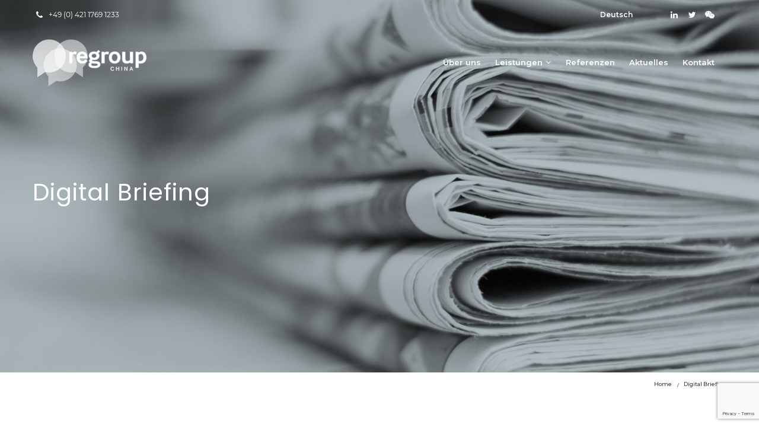

--- FILE ---
content_type: text/html; charset=UTF-8
request_url: https://www.regroup-china.com/de/digital-briefing/
body_size: 28200
content:

<!DOCTYPE html>
<html lang="de-DE" class="no-js">
  <head>
    <meta charset="UTF-8" />
    <!-- <title>Digital Briefing - Regroup ChinaRegroup China</title> -->
 
    <meta http-equiv="X-UA-Compatible" content="IE=edge">
    <meta name='viewport' content='width=device-width, initial-scale=1, maximum-scale=1, user-scalable=no' />
    <link rel="profile" href="https://gmpg.org/xfn/11" />
    <link rel="pingback" href="https://www.regroup-china.com/xmlrpc.php" /> 
    <!--[if lt IE 9]>
          <script src="https://www.regroup-china.com/wp-content/themes/regroup-china/js/html5shiv.min.js"></script>
          <script src="https://www.regroup-china.com/wp-content/themes/regroup-china/js/respond.min.js"></script>
    <![endif]-->
        <meta name='robots' content='index, follow, max-image-preview:large, max-snippet:-1, max-video-preview:-1' />
<link rel="alternate" hreflang="en" href="https://www.regroup-china.com/digital-briefing/" />
<link rel="alternate" hreflang="de" href="https://www.regroup-china.com/de/digital-briefing/" />

	<!-- This site is optimized with the Yoast SEO plugin v22.6 - https://yoast.com/wordpress/plugins/seo/ -->
	<title>Digital Briefing - Regroup China</title>
	<link rel="canonical" href="https://www.regroup-china.com/de/digital-briefing/" />
	<meta property="og:locale" content="de_DE" />
	<meta property="og:type" content="article" />
	<meta property="og:title" content="Digital Briefing - Regroup China" />
	<meta property="og:url" content="https://www.regroup-china.com/de/digital-briefing/" />
	<meta property="og:site_name" content="Regroup China" />
	<meta property="og:image" content="https://www.regroup-china.com/wp-content/uploads/2019/10/brief-banner.jpg" />
	<meta property="og:image:width" content="1600" />
	<meta property="og:image:height" content="900" />
	<meta property="og:image:type" content="image/jpeg" />
	<meta name="twitter:card" content="summary_large_image" />
	<meta name="twitter:label1" content="Geschätzte Lesezeit" />
	<meta name="twitter:data1" content="1 Minute" />
	<script type="application/ld+json" class="yoast-schema-graph">{"@context":"https://schema.org","@graph":[{"@type":"WebPage","@id":"https://www.regroup-china.com/de/digital-briefing/","url":"https://www.regroup-china.com/de/digital-briefing/","name":"Digital Briefing - Regroup China","isPartOf":{"@id":"https://www.regroup-china.com/#website"},"primaryImageOfPage":{"@id":"https://www.regroup-china.com/de/digital-briefing/#primaryimage"},"image":{"@id":"https://www.regroup-china.com/de/digital-briefing/#primaryimage"},"thumbnailUrl":"https://www.regroup-china.com/wp-content/uploads/2019/10/brief-banner.jpg","datePublished":"2019-12-24T11:24:51+00:00","dateModified":"2019-12-24T11:24:51+00:00","breadcrumb":{"@id":"https://www.regroup-china.com/de/digital-briefing/#breadcrumb"},"inLanguage":"de","potentialAction":[{"@type":"ReadAction","target":["https://www.regroup-china.com/de/digital-briefing/"]}]},{"@type":"ImageObject","inLanguage":"de","@id":"https://www.regroup-china.com/de/digital-briefing/#primaryimage","url":"https://www.regroup-china.com/wp-content/uploads/2019/10/brief-banner.jpg","contentUrl":"https://www.regroup-china.com/wp-content/uploads/2019/10/brief-banner.jpg","width":1600,"height":900},{"@type":"BreadcrumbList","@id":"https://www.regroup-china.com/de/digital-briefing/#breadcrumb","itemListElement":[{"@type":"ListItem","position":1,"name":"Home","item":"https://www.regroup-china.com/de/home/"},{"@type":"ListItem","position":2,"name":"Digital Briefing"}]},{"@type":"WebSite","@id":"https://www.regroup-china.com/#website","url":"https://www.regroup-china.com/","name":"Regroup China","description":"","publisher":{"@id":"https://www.regroup-china.com/#organization"},"potentialAction":[{"@type":"SearchAction","target":{"@type":"EntryPoint","urlTemplate":"https://www.regroup-china.com/?s={search_term_string}"},"query-input":"required name=search_term_string"}],"inLanguage":"de"},{"@type":"Organization","@id":"https://www.regroup-china.com/#organization","name":"Regroup China","url":"https://www.regroup-china.com/","logo":{"@type":"ImageObject","inLanguage":"de","@id":"https://www.regroup-china.com/#/schema/logo/image/","url":"https://www.regroup-china.com/wp-content/uploads/2019/10/cropped-logo-white.png","contentUrl":"https://www.regroup-china.com/wp-content/uploads/2019/10/cropped-logo-white.png","width":240,"height":99,"caption":"Regroup China"},"image":{"@id":"https://www.regroup-china.com/#/schema/logo/image/"}}]}</script>
	<!-- / Yoast SEO plugin. -->


<link rel='dns-prefetch' href='//static.addtoany.com' />
<link href='https://fonts.gstatic.com' crossorigin rel='preconnect' />
<link rel='stylesheet' id='wpacu-combined-css-head-1' href='https://www.regroup-china.com/wp-content/cache/asset-cleanup/css/head-3952cf3c5c37695bbf66dcd10b5c24025421ddee.css' type='text/css' media='all' />

<style id='classic-theme-styles-inline-css' type='text/css'>/*! This file is auto-generated */
.wp-block-button__link{color:#fff;background-color:#32373c;border-radius:9999px;box-shadow:none;text-decoration:none;padding:calc(.667em + 2px) calc(1.333em + 2px);font-size:1.125em}.wp-block-file__button{background:#32373c;color:#fff;text-decoration:none}</style>
<style id='global-styles-inline-css' type='text/css'>body{--wp--preset--color--black:#000000;--wp--preset--color--cyan-bluish-gray:#abb8c3;--wp--preset--color--white:#ffffff;--wp--preset--color--pale-pink:#f78da7;--wp--preset--color--vivid-red:#cf2e2e;--wp--preset--color--luminous-vivid-orange:#ff6900;--wp--preset--color--luminous-vivid-amber:#fcb900;--wp--preset--color--light-green-cyan:#7bdcb5;--wp--preset--color--vivid-green-cyan:#00d084;--wp--preset--color--pale-cyan-blue:#8ed1fc;--wp--preset--color--vivid-cyan-blue:#0693e3;--wp--preset--color--vivid-purple:#9b51e0;--wp--preset--gradient--vivid-cyan-blue-to-vivid-purple:linear-gradient(135deg,rgba(6,147,227,1) 0%,rgb(155,81,224) 100%);--wp--preset--gradient--light-green-cyan-to-vivid-green-cyan:linear-gradient(135deg,rgb(122,220,180) 0%,rgb(0,208,130) 100%);--wp--preset--gradient--luminous-vivid-amber-to-luminous-vivid-orange:linear-gradient(135deg,rgba(252,185,0,1) 0%,rgba(255,105,0,1) 100%);--wp--preset--gradient--luminous-vivid-orange-to-vivid-red:linear-gradient(135deg,rgba(255,105,0,1) 0%,rgb(207,46,46) 100%);--wp--preset--gradient--very-light-gray-to-cyan-bluish-gray:linear-gradient(135deg,rgb(238,238,238) 0%,rgb(169,184,195) 100%);--wp--preset--gradient--cool-to-warm-spectrum:linear-gradient(135deg,rgb(74,234,220) 0%,rgb(151,120,209) 20%,rgb(207,42,186) 40%,rgb(238,44,130) 60%,rgb(251,105,98) 80%,rgb(254,248,76) 100%);--wp--preset--gradient--blush-light-purple:linear-gradient(135deg,rgb(255,206,236) 0%,rgb(152,150,240) 100%);--wp--preset--gradient--blush-bordeaux:linear-gradient(135deg,rgb(254,205,165) 0%,rgb(254,45,45) 50%,rgb(107,0,62) 100%);--wp--preset--gradient--luminous-dusk:linear-gradient(135deg,rgb(255,203,112) 0%,rgb(199,81,192) 50%,rgb(65,88,208) 100%);--wp--preset--gradient--pale-ocean:linear-gradient(135deg,rgb(255,245,203) 0%,rgb(182,227,212) 50%,rgb(51,167,181) 100%);--wp--preset--gradient--electric-grass:linear-gradient(135deg,rgb(202,248,128) 0%,rgb(113,206,126) 100%);--wp--preset--gradient--midnight:linear-gradient(135deg,rgb(2,3,129) 0%,rgb(40,116,252) 100%);--wp--preset--font-size--small:13px;--wp--preset--font-size--medium:20px;--wp--preset--font-size--large:36px;--wp--preset--font-size--x-large:42px;--wp--preset--spacing--20:0.44rem;--wp--preset--spacing--30:0.67rem;--wp--preset--spacing--40:1rem;--wp--preset--spacing--50:1.5rem;--wp--preset--spacing--60:2.25rem;--wp--preset--spacing--70:3.38rem;--wp--preset--spacing--80:5.06rem;--wp--preset--shadow--natural:6px 6px 9px rgba(0, 0, 0, 0.2);--wp--preset--shadow--deep:12px 12px 50px rgba(0, 0, 0, 0.4);--wp--preset--shadow--sharp:6px 6px 0px rgba(0, 0, 0, 0.2);--wp--preset--shadow--outlined:6px 6px 0px -3px rgba(255, 255, 255, 1), 6px 6px rgba(0, 0, 0, 1);--wp--preset--shadow--crisp:6px 6px 0px rgba(0, 0, 0, 1)}:where(.is-layout-flex){gap:.5em}:where(.is-layout-grid){gap:.5em}body .is-layout-flow>.alignleft{float:left;margin-inline-start:0;margin-inline-end:2em}body .is-layout-flow>.alignright{float:right;margin-inline-start:2em;margin-inline-end:0}body .is-layout-flow>.aligncenter{margin-left:auto!important;margin-right:auto!important}body .is-layout-constrained>.alignleft{float:left;margin-inline-start:0;margin-inline-end:2em}body .is-layout-constrained>.alignright{float:right;margin-inline-start:2em;margin-inline-end:0}body .is-layout-constrained>.aligncenter{margin-left:auto!important;margin-right:auto!important}body .is-layout-constrained>:where(:not(.alignleft):not(.alignright):not(.alignfull)){max-width:var(--wp--style--global--content-size);margin-left:auto!important;margin-right:auto!important}body .is-layout-constrained>.alignwide{max-width:var(--wp--style--global--wide-size)}body .is-layout-flex{display:flex}body .is-layout-flex{flex-wrap:wrap;align-items:center}body .is-layout-flex>*{margin:0}body .is-layout-grid{display:grid}body .is-layout-grid>*{margin:0}:where(.wp-block-columns.is-layout-flex){gap:2em}:where(.wp-block-columns.is-layout-grid){gap:2em}:where(.wp-block-post-template.is-layout-flex){gap:1.25em}:where(.wp-block-post-template.is-layout-grid){gap:1.25em}.has-black-color{color:var(--wp--preset--color--black)!important}.has-cyan-bluish-gray-color{color:var(--wp--preset--color--cyan-bluish-gray)!important}.has-white-color{color:var(--wp--preset--color--white)!important}.has-pale-pink-color{color:var(--wp--preset--color--pale-pink)!important}.has-vivid-red-color{color:var(--wp--preset--color--vivid-red)!important}.has-luminous-vivid-orange-color{color:var(--wp--preset--color--luminous-vivid-orange)!important}.has-luminous-vivid-amber-color{color:var(--wp--preset--color--luminous-vivid-amber)!important}.has-light-green-cyan-color{color:var(--wp--preset--color--light-green-cyan)!important}.has-vivid-green-cyan-color{color:var(--wp--preset--color--vivid-green-cyan)!important}.has-pale-cyan-blue-color{color:var(--wp--preset--color--pale-cyan-blue)!important}.has-vivid-cyan-blue-color{color:var(--wp--preset--color--vivid-cyan-blue)!important}.has-vivid-purple-color{color:var(--wp--preset--color--vivid-purple)!important}.has-black-background-color{background-color:var(--wp--preset--color--black)!important}.has-cyan-bluish-gray-background-color{background-color:var(--wp--preset--color--cyan-bluish-gray)!important}.has-white-background-color{background-color:var(--wp--preset--color--white)!important}.has-pale-pink-background-color{background-color:var(--wp--preset--color--pale-pink)!important}.has-vivid-red-background-color{background-color:var(--wp--preset--color--vivid-red)!important}.has-luminous-vivid-orange-background-color{background-color:var(--wp--preset--color--luminous-vivid-orange)!important}.has-luminous-vivid-amber-background-color{background-color:var(--wp--preset--color--luminous-vivid-amber)!important}.has-light-green-cyan-background-color{background-color:var(--wp--preset--color--light-green-cyan)!important}.has-vivid-green-cyan-background-color{background-color:var(--wp--preset--color--vivid-green-cyan)!important}.has-pale-cyan-blue-background-color{background-color:var(--wp--preset--color--pale-cyan-blue)!important}.has-vivid-cyan-blue-background-color{background-color:var(--wp--preset--color--vivid-cyan-blue)!important}.has-vivid-purple-background-color{background-color:var(--wp--preset--color--vivid-purple)!important}.has-black-border-color{border-color:var(--wp--preset--color--black)!important}.has-cyan-bluish-gray-border-color{border-color:var(--wp--preset--color--cyan-bluish-gray)!important}.has-white-border-color{border-color:var(--wp--preset--color--white)!important}.has-pale-pink-border-color{border-color:var(--wp--preset--color--pale-pink)!important}.has-vivid-red-border-color{border-color:var(--wp--preset--color--vivid-red)!important}.has-luminous-vivid-orange-border-color{border-color:var(--wp--preset--color--luminous-vivid-orange)!important}.has-luminous-vivid-amber-border-color{border-color:var(--wp--preset--color--luminous-vivid-amber)!important}.has-light-green-cyan-border-color{border-color:var(--wp--preset--color--light-green-cyan)!important}.has-vivid-green-cyan-border-color{border-color:var(--wp--preset--color--vivid-green-cyan)!important}.has-pale-cyan-blue-border-color{border-color:var(--wp--preset--color--pale-cyan-blue)!important}.has-vivid-cyan-blue-border-color{border-color:var(--wp--preset--color--vivid-cyan-blue)!important}.has-vivid-purple-border-color{border-color:var(--wp--preset--color--vivid-purple)!important}.has-vivid-cyan-blue-to-vivid-purple-gradient-background{background:var(--wp--preset--gradient--vivid-cyan-blue-to-vivid-purple)!important}.has-light-green-cyan-to-vivid-green-cyan-gradient-background{background:var(--wp--preset--gradient--light-green-cyan-to-vivid-green-cyan)!important}.has-luminous-vivid-amber-to-luminous-vivid-orange-gradient-background{background:var(--wp--preset--gradient--luminous-vivid-amber-to-luminous-vivid-orange)!important}.has-luminous-vivid-orange-to-vivid-red-gradient-background{background:var(--wp--preset--gradient--luminous-vivid-orange-to-vivid-red)!important}.has-very-light-gray-to-cyan-bluish-gray-gradient-background{background:var(--wp--preset--gradient--very-light-gray-to-cyan-bluish-gray)!important}.has-cool-to-warm-spectrum-gradient-background{background:var(--wp--preset--gradient--cool-to-warm-spectrum)!important}.has-blush-light-purple-gradient-background{background:var(--wp--preset--gradient--blush-light-purple)!important}.has-blush-bordeaux-gradient-background{background:var(--wp--preset--gradient--blush-bordeaux)!important}.has-luminous-dusk-gradient-background{background:var(--wp--preset--gradient--luminous-dusk)!important}.has-pale-ocean-gradient-background{background:var(--wp--preset--gradient--pale-ocean)!important}.has-electric-grass-gradient-background{background:var(--wp--preset--gradient--electric-grass)!important}.has-midnight-gradient-background{background:var(--wp--preset--gradient--midnight)!important}.has-small-font-size{font-size:var(--wp--preset--font-size--small)!important}.has-medium-font-size{font-size:var(--wp--preset--font-size--medium)!important}.has-large-font-size{font-size:var(--wp--preset--font-size--large)!important}.has-x-large-font-size{font-size:var(--wp--preset--font-size--x-large)!important}.wp-block-navigation a:where(:not(.wp-element-button)){color:inherit}:where(.wp-block-post-template.is-layout-flex){gap:1.25em}:where(.wp-block-post-template.is-layout-grid){gap:1.25em}:where(.wp-block-columns.is-layout-flex){gap:2em}:where(.wp-block-columns.is-layout-grid){gap:2em}.wp-block-pullquote{font-size:1.5em;line-height:1.6}</style>
<style  type='text/css'  data-wpacu-inline-css-file='1'>
/*!/wp-content/plugins/contact-form-7/includes/css/styles.css*/.wpcf7 .screen-reader-response{position:absolute;overflow:hidden;clip:rect(1px,1px,1px,1px);clip-path:inset(50%);height:1px;width:1px;margin:-1px;padding:0;border:0;word-wrap:normal!important}.wpcf7 form .wpcf7-response-output{margin:2em .5em 1em;padding:.2em 1em;border:2px solid #00a0d2}.wpcf7 form.init .wpcf7-response-output,.wpcf7 form.resetting .wpcf7-response-output,.wpcf7 form.submitting .wpcf7-response-output{display:none}.wpcf7 form.sent .wpcf7-response-output{border-color:#46b450}.wpcf7 form.failed .wpcf7-response-output,.wpcf7 form.aborted .wpcf7-response-output{border-color:#dc3232}.wpcf7 form.spam .wpcf7-response-output{border-color:#f56e28}.wpcf7 form.invalid .wpcf7-response-output,.wpcf7 form.unaccepted .wpcf7-response-output,.wpcf7 form.payment-required .wpcf7-response-output{border-color:#ffb900}.wpcf7-form-control-wrap{position:relative}.wpcf7-not-valid-tip{color:#dc3232;font-size:1em;font-weight:400;display:block}.use-floating-validation-tip .wpcf7-not-valid-tip{position:relative;top:-2ex;left:1em;z-index:100;border:1px solid #dc3232;background:#fff;padding:.2em .8em;width:24em}.wpcf7-list-item{display:inline-block;margin:0 0 0 1em}.wpcf7-list-item-label::before,.wpcf7-list-item-label::after{content:" "}.wpcf7-spinner{visibility:hidden;display:inline-block;background-color:#23282d;opacity:.75;width:24px;height:24px;border:none;border-radius:100%;padding:0;margin:0 24px;position:relative}form.submitting .wpcf7-spinner{visibility:visible}.wpcf7-spinner::before{content:'';position:absolute;background-color:#fbfbfc;top:4px;left:4px;width:6px;height:6px;border:none;border-radius:100%;transform-origin:8px 8px;animation-name:spin;animation-duration:1000ms;animation-timing-function:linear;animation-iteration-count:infinite}@media (prefers-reduced-motion:reduce){.wpcf7-spinner::before{animation-name:blink;animation-duration:2000ms}}@keyframes spin{from{transform:rotate(0deg)}to{transform:rotate(360deg)}}@keyframes blink{from{opacity:0}50%{opacity:1}to{opacity:0}}.wpcf7 [inert]{opacity:.5}.wpcf7 input[type="file"]{cursor:pointer}.wpcf7 input[type="file"]:disabled{cursor:default}.wpcf7 .wpcf7-submit:disabled{cursor:not-allowed}.wpcf7 input[type="url"],.wpcf7 input[type="email"],.wpcf7 input[type="tel"]{direction:ltr}.wpcf7-reflection>output{display:list-item;list-style:none}.wpcf7-reflection>output[hidden]{display:none}
</style>

<style  type='text/css'  data-wpacu-inline-css-file='1'>
.popup-template .modal{opacity:0;transition:all .25s ease}.popup-template .modal.is-open{opacity:1;transition:all .25s ease}

</style>
<style  type='text/css'  data-wpacu-inline-css-file='1'>
/*!/wp-content/plugins/sitepress-multilingual-cms/templates/language-switchers/legacy-dropdown/style.css*/.wpml-ls-legacy-dropdown{width:15.5em;max-width:100%}.wpml-ls-legacy-dropdown>ul{position:relative;padding:0;margin:0!important;list-style-type:none}.wpml-ls-legacy-dropdown .wpml-ls-current-language:hover .wpml-ls-sub-menu,.wpml-ls-legacy-dropdown .wpml-ls-current-language:focus .wpml-ls-sub-menu{visibility:visible}.wpml-ls-legacy-dropdown .wpml-ls-item{padding:0;margin:0;list-style-type:none}.wpml-ls-legacy-dropdown a{display:block;text-decoration:none;color:#444;border:1px solid #cdcdcd;background-color:#fff;padding:5px 10px;line-height:1}.wpml-ls-legacy-dropdown a span{vertical-align:middle}.wpml-ls-legacy-dropdown a.wpml-ls-item-toggle{position:relative;padding-right:calc(10px + .7em + .7em)}.rtl .wpml-ls-legacy-dropdown a.wpml-ls-item-toggle{padding-right:10px;padding-left:calc(10px + .7em + .7em)}.wpml-ls-legacy-dropdown a.wpml-ls-item-toggle:after{content:'';vertical-align:middle;display:inline-block;border:.35em solid #fff0;border-top:.5em solid;position:absolute;right:10px;top:calc(50% - .175em)}.rtl .wpml-ls-legacy-dropdown a.wpml-ls-item-toggle:after{right:auto;left:10px}.wpml-ls-legacy-dropdown a:hover,.wpml-ls-legacy-dropdown a:focus,.wpml-ls-legacy-dropdown .wpml-ls-current-language:hover>a{color:#000;background:#eee}.wpml-ls-legacy-dropdown .wpml-ls-sub-menu{visibility:hidden;position:absolute;top:100%;right:0;left:0;border-top:1px solid #cdcdcd;padding:0;margin:0;list-style-type:none;z-index:101}.wpml-ls-legacy-dropdown .wpml-ls-sub-menu a{border-width:0 1px 1px 1px}.wpml-ls-legacy-dropdown .wpml-ls-flag{display:inline;vertical-align:middle;width:18px;height:12px}.wpml-ls-legacy-dropdown .wpml-ls-flag+span{margin-left:.4em}.rtl .wpml-ls-legacy-dropdown .wpml-ls-flag+span{margin-left:0;margin-right:.4em}
</style>


<style  type='text/css'  data-wpacu-inline-css-file='1'>
/*!/wp-content/themes/regroup-china/css/slick.css*/.slick-slider{position:relative;display:block;box-sizing:border-box;-webkit-user-select:none;-moz-user-select:none;-ms-user-select:none;user-select:none;-webkit-touch-callout:none;-khtml-user-select:none;-ms-touch-action:pan-y;touch-action:pan-y;-webkit-tap-highlight-color:#fff0}.slick-list{position:relative;display:block;overflow:hidden;margin:0;padding:0}.slick-list:focus{outline:none}.slick-list.dragging{cursor:pointer;cursor:hand}.slick-slider .slick-track,.slick-slider .slick-list{-webkit-transform:translate3d(0,0,0);-moz-transform:translate3d(0,0,0);-ms-transform:translate3d(0,0,0);-o-transform:translate3d(0,0,0);transform:translate3d(0,0,0)}.slick-track{position:relative;top:0;left:0;display:block}.slick-track:before,.slick-track:after{display:table;content:''}.slick-track:after{clear:both}.slick-loading .slick-track{visibility:hidden}.slick-slide{display:none;float:left;height:100%;min-height:1px}[dir='rtl'] .slick-slide{float:right}.slick-slide img{display:block}.slick-slide.slick-loading img{display:none}.slick-slide.dragging img{pointer-events:none}.slick-initialized .slick-slide{display:block}.slick-loading .slick-slide{visibility:hidden}.slick-vertical .slick-slide{display:block;height:auto}.slick-arrow.slick-hidden{display:none}
</style>

<style  type='text/css'  data-wpacu-inline-css-file='1'>
/*!/wp-content/plugins/wp-pagenavi/pagenavi-css.css*/.wp-pagenavi{clear:both}.wp-pagenavi a,.wp-pagenavi span{text-decoration:none;border:1px solid #BFBFBF;padding:3px 5px;margin:2px}.wp-pagenavi a:hover,.wp-pagenavi span.current{border-color:#000}.wp-pagenavi span.current{font-weight:700}
</style>

<style  type='text/css'  data-wpacu-inline-css-file='1'>
.addtoany_content{clear:both;margin:16px auto}.addtoany_header{margin:0 0 16px}.addtoany_list{display:inline;line-height:16px}.a2a_kit a:empty,.a2a_kit a[class^="a2a_button_"]:has(.a2a_s_undefined){display:none}.addtoany_list a,.widget .addtoany_list a{border:0;box-shadow:none;display:inline-block;font-size:16px;padding:0 4px;vertical-align:middle}.addtoany_list a img{border:0;display:inline-block;opacity:1;overflow:hidden;vertical-align:baseline}.addtoany_list a span{display:inline-block;float:none}.addtoany_list.a2a_kit_size_32 a{font-size:32px}.addtoany_list.a2a_kit_size_32 a:not(.addtoany_special_service)>span{height:32px;line-height:32px;width:32px}.addtoany_list a:not(.addtoany_special_service)>span{border-radius:4px;display:inline-block;opacity:1}.addtoany_list a .a2a_count{position:relative;vertical-align:top}.site .a2a_kit.addtoany_list a:focus,.addtoany_list a:hover,.widget .addtoany_list a:hover{background:none;border:0;box-shadow:none}.addtoany_list a:hover img,.addtoany_list a:hover span{opacity:.7}.addtoany_list a.addtoany_special_service:hover img,.addtoany_list a.addtoany_special_service:hover span{opacity:1}.addtoany_special_service{display:inline-block;vertical-align:middle}.addtoany_special_service a,.addtoany_special_service div,.addtoany_special_service div.fb_iframe_widget,.addtoany_special_service iframe,.addtoany_special_service span{margin:0;vertical-align:baseline!important}.addtoany_special_service iframe{display:inline;max-width:none}a.addtoany_share.addtoany_no_icon span.a2a_img_text{display:none}a.addtoany_share img{border:0;width:auto;height:auto}
</style>
<script id="addtoany-core-js-before" type="text/javascript">window.a2a_config=window.a2a_config||{};a2a_config.callbacks=[];a2a_config.overlays=[];a2a_config.templates={};a2a_localize={Share:"Teilen",Save:"Speichern",Subscribe:"Abonnieren",Email:"E-Mail",Bookmark:"Lesezeichen",ShowAll:"Alle anzeigen",ShowLess:"Weniger anzeigen",FindServices:"Dienst(e) suchen",FindAnyServiceToAddTo:"Um weitere Dienste ergänzen",PoweredBy:"Präsentiert von",ShareViaEmail:"Teilen via E-Mail",SubscribeViaEmail:"Via E-Mail abonnieren",BookmarkInYourBrowser:"Lesezeichen in deinem Browser",BookmarkInstructions:"Drücke Ctrl+D oder \u2318+D um diese Seite bei den Lesenzeichen zu speichern.",AddToYourFavorites:"Zu deinen Favoriten hinzufügen",SendFromWebOrProgram:"Senden von jeder E-Mail Adresse oder E-Mail-Programm",EmailProgram:"E-Mail-Programm",More:"Mehr&#8230;",ThanksForSharing:"Thanks for sharing!",ThanksForFollowing:"Thanks for following!"}</script>
<script type='text/javascript' defer src='https://static.addtoany.com/menu/page.js' id='addtoany-core-js'></script>
<script type='text/javascript' src='https://www.regroup-china.com/wp-includes/js/jquery/jquery.min.js?ver=3.7.0' id='jquery-core-js'></script>
<script type='text/javascript' src='https://www.regroup-china.com/wp-includes/js/jquery/jquery-migrate.min.js?ver=3.4.1' id='jquery-migrate-js'></script>
<script type='text/javascript' defer src='https://www.regroup-china.com/wp-content/plugins/add-to-any/addtoany.min.js?ver=1.1' id='addtoany-jquery-js'></script>
<script type='text/javascript' src='https://www.regroup-china.com/wp-content/cache/asset-cleanup/js/item/sitepress-multilingual-cms__templates__language-switchers__legacy-dropdown__script-js-v606ce62aab2f54cbe19755cdb8c8b6ea479ba3fc.js' id='wpml-legacy-dropdown-0-js'></script>
<script type="application/ld+json">{"@context":"https://schema.org","@type":"BreadcrumbList","itemListElement":[{"@type":"ListItem","position":1,"item":{"@id":"https://www.regroup-china.com/de/","name":"Home"}},{"@type":"ListItem","position":2,"item":{"@id":"https://www.regroup-china.com/de//de/digital-briefing/","name":"Digital Briefing"}}]}</script>		<link rel="icon" href="https://www.regroup-china.com/wp-content/uploads/2019/10/favicon2.png" sizes="32x32" />
<link rel="icon" href="https://www.regroup-china.com/wp-content/uploads/2019/10/favicon2.png" sizes="192x192" />
<link rel="apple-touch-icon" href="https://www.regroup-china.com/wp-content/uploads/2019/10/favicon2.png" />
<meta name="msapplication-TileImage" content="https://www.regroup-china.com/wp-content/uploads/2019/10/favicon2.png" />
		<style type="text/css" id="wp-custom-css">.widget_custom-twitter-feeds-widget{float:left;width:50%}.orange-bg{background-color:#ff6900;font-size:22px;font-weight:600;letter-spacing:0;line-height:30px;padding:1.25em 2.375em;color:#fff}.hides{display:none!important}footer #nav_menu-2{float:left;width:58%;padding:0 15px}.main-menu .navigation>li>ul>li>ul>li>a{font-size:12px}.wechat-download{display:block;width:400px;position:absolute;right:-215px;top:-90px}.wechat-download-right{display:block;width:256px;float:right;margin-top:-98px}.gallery-item .inner-box .image .overlay-box .content a{top:0}.page-id-274 .nonhundred-percent-fullwidth,.page-id-725 .nonhundred-percent-fullwidth,.page-id-728 .nonhundred-percent-fullwidth{margin-top:40px}@media only screen and (min-width:0) and (max-width:767px){.container{width:100%!important}.col-sm-3,.col-sm-4,.col-sm-6{width:100%!important}.contact-fullwidth-section .image-column{position:relative;width:100%}.contact-fullwidth-section .outer-container .form-column .inner-column{padding:100px 30px 60px}.main-menu .navbar-header .navbar-toggle{background:none;border:0}.main-menu .navbar-collapse>ul li.dropdown .dropdown-btn{color:#fff}.contact-mid-section{width:90%}#sb_instagram.sbi_col_3 #sbi_images .sbi_item,#sb_instagram.sbi_col_4 #sbi_images .sbi_item,#sb_instagram.sbi_col_5 #sbi_images .sbi_item,#sb_instagram.sbi_col_6 #sbi_images .sbi_item,#sb_instagram.sbi_col_7 #sbi_images .sbi_item,#sb_instagram.sbi_col_8 #sbi_images .sbi_item,#sb_instagram.sbi_col_9 #sbi_images .sbi_item,#sb_instagram.sbi_col_10 #sbi_images .sbi_item{width:25%!important}#sb_instagram .sbi_photo{width:inherit!important}.london-logo{margin-right:auto!important}.main-slider{height:680px!important}.tp-loader.spinner4{height:40px!important}.wt-topbar-right .social-bx{margin-top:0}.top-bar .list-unstyled{padding-left:15px}.testimonial-block .inner-box .text{font-size:14px;min-height:308px}.testimonial-block .inner-box{padding-top:30px}.wpml-ls-legacy-dropdown a.wpml-ls-item-toggle{padding-right:0}.main-header .language{margin-top:9px!important}.page-title h3{font-size:32px!important}.page-title h2{font-size:30px}}@media only screen and (max-width:991px){.wt-topbar-left,.wt-topbar-right{float:right}}.news-style-one .inner .lower-box .text blockquote{border:2px solid #03c7d9}.page-title h1{text-transform:inherit}.default-gallery-item .inner-box .overlay-box .overlay-inner,.image.overlay .overlay-inner{background:rgb(34 34 34 / .9)}.top-bar .fa{font-size:14px}.video-section .fluid-image img{border:1px solid #e0e0e0;padding:5px;box-shadow:none}.preloader{background:#fff}body.home .sec-title h1{position:relative;color:#00000a;font-size:36px;line-height:1.4em;font-weight:400;margin-bottom:15px}.news-style-one .inner .lower-box .read-more:hover{color:#ff5033}.london-logo{margin-right:22px}.contact-info-section .text a,.contact-info-section text a:hover,.contact-info-section .text a:focus{color:#fff}.business-list li{position:relative}.business-list li a:after{content:'';position:absolute;left:0;top:0;width:100%;height:100%;opacity:0;border-radius:50%;text-align:center;transition:all 0.6s ease;-moz-transition:all 0.6s ease;-webkit-transition:all 0.6s ease;-ms-transition:all 0.6s ease;-o-transition:all 0.6s ease;background-color:#8e372bb8}.business-list li a:hover:after{opacity:1}.color-link,.color-link:hover,.color-link:focus{color:#f26728;text-decoration:underline}.about-section-two .fusion-text h4 a{color:#000;font-size:16px;text-decoration:underline}.page-title h3{text-transform:inherit}.page-title h3{position:relative;font-size:40px;line-height:1.2em;font-weight:400;letter-spacing:1px;color:#fff;margin-bottom:10px;font-family:'Poppins',sans-serif}.tp-loader.spinner4{display:none!important}.testimonial-block .inner-box{padding-top:10px}.main-footer .about-widget .text,.main-footer .textwidget p{font-size:13px}#menu-footer-menu li{margin-bottom:0;float:left;width:50%}#menu-footer-menu li a{font-size:12px;padding:4px 0 4px 18px}.contact-info-section .widget-title{display:none}#menu-footer-menu-german li{margin-bottom:0;float:left;width:50%;position:relative}#menu-footer-menu-german li a{font-size:12px;padding:4px 0 4px 18px}#menu-footer-menu-german li a{position:relative;display:block;line-height:24px;color:#d1d1d1;font-size:12px;padding:4px 0 4px 18px;text-transform:capitalize;transition:all 0.3s ease;-moz-transition:all 0.3s ease;-webkit-transition:all 0.3s ease;-ms-transition:all 0.3s ease;-o-transition:all 0.3s ease}#menu-footer-menu-german li a:before{content:'\f0a9';position:absolute;left:0;top:4px;line-height:24px;font-size:12px;font-family:'FontAwesome'}.wpml-ls-legacy-dropdown{width:auto}.wpml-ls-legacy-dropdown a.wpml-ls-item-toggle:after{display:none}.wpml-ls-legacy-dropdown .wpml-ls-sub-menu{width:180px;padding:0;margin-top:0;border-radius:0;background-color:#fff;border-top:3px solid #f9f9f9}.main-header .language .wpml-ls-sub-menu li a{color:#252525!important;padding:10px 20px!important}.main-header .language{margin-top:3px}.page-id-979 .main-slider .large-text{font-size:28px!important;margin-top:28px}.page-id-979 .main-slider h2{font-size:34px!important}.ahk-block{margin-top:38px}.services-block-three .inner-box h3{text-transform:none}.page-template-page-consultation .contact-fullwidth-section .image-column .image-box img{width:100%}.testimonials-column{padding:90px 15px 40px 55px}@media only screen and (min-width:0) and (max-width:767px){.widget_custom-twitter-feeds-widget{width:100%;padding:0 15px}.page-id-979 .main-slider h2{font-size:16px!important}.page-id-979 .main-slider .large-text{font-size:24px!important}.sub-menu li{padding-left:20px!important}.main-slider ul li:nth-child(1) .button-text{top:444px!important}.main-menu .collapse{max-height:inherit}.left-imgs{max-width:45%}.page-id-1955 .fusion-one-third,.page-id-1955 .fusion-two-third,.page-id-767 .fusion-two-third{width:100%!important}footer #nav_menu-2{width:100%}.page-id-979 .main-slider .bigtitle-text h2{font-size:17px!important}.page-id-979 .main-slider .subtitle-text .large-text{font-size:18px!important;line-height:25px!important}.page-id-979 .main-slider .bigtitle-text h2{line-height:23px!important}.page-id-979 .main-slider .bigtitle-text{top:320px!important;left:15px!important}.page-id-979 .main-slider .paragrapg-text{top:368px!important;left:15px!important}.page-id-979 .main-slider ul li:nth-child(3) .button-text{top:500px!important}.page-id-979 .main-slider ul li:nth-child(4) .button-text{top:444px!important}.wechat-bblock{margin-bottom:58px}.wechat-download{display:block;width:240px;position:absolute;right:0;left:0;top:-76px;margin:auto}}.embeddedTextInImageInnerBody{margin:24px;background:#fff;padding:24px 24px 88px;position:relative}.embeddedTextInImageInner{background-repeat:no-repeat!important;background-size:cover!important}.video-center .wp-video{margin:auto}.page-id-274 .page-title,.page-id-725 .page-title,.page-id-728 .page-title{padding:210px 0 110px;min-height:500px}.business-list.no-round li a:hover:after{opacity:0}.page-template-default .about-section-two{min-height:400px}</style>
		
    <!-- Global site tag (gtag.js) - Google Analytics -->
<script async src="https://www.googletagmanager.com/gtag/js?id=UA-69791062-1"></script>
<script>window.dataLayer=window.dataLayer||[];function gtag(){dataLayer.push(arguments)}
gtag('js',new Date());gtag('config','UA-69791062-1')</script>


	 <meta name="facebook-domain-verification" content="q37dy173mr1sgz9qllxtw7qxyjydsx" />
	  <!-- Meta Pixel Code -->
<script>!function(f,b,e,v,n,t,s){if(f.fbq)return;n=f.fbq=function(){n.callMethod?n.callMethod.apply(n,arguments):n.queue.push(arguments)};if(!f._fbq)f._fbq=n;n.push=n;n.loaded=!0;n.version='2.0';n.queue=[];t=b.createElement(e);t.async=!0;t.src=v;s=b.getElementsByTagName(e)[0];s.parentNode.insertBefore(t,s)}(window,document,'script','https://connect.facebook.net/en_US/fbevents.js');fbq('init','475614600685366');fbq('track','PageView')</script>
<noscript><img height="1" width="1" style="display:none"
src="https://www.facebook.com/tr?id=475614600685366&ev=PageView&noscript=1"
/></noscript>
<!-- End Meta Pixel Code -->
	  
	  <script>(function(o,u,t,b,a,s,e){window[b]=window[b]||{};(e=e||[])['key']=o;e.__obr=u.location.href;a=[];u.location.search.replace('?','').split('&').forEach(function(q){if(q.startsWith(b)||q.startsWith('_obid'))e[q.split('=')[0]]=q.split('=')[1]});e._obid=e._obid||(u.cookie.match(/(^|;)\s*_obid\s*=\s*([^;]+)/)||[]).pop()||0;for(k in e){if(e.hasOwnProperty(k))a.push(encodeURIComponent(k)+'='+encodeURIComponent(e[k]));}
s=u.createElement('script');s.src=t+'?'+a.join('&');u.head.appendChild(s)})('5ac2242e-0cdb-44ad-9b93-1ea386efbfa6',document,'https://plugin.sopro.io/hq.js','outbase')</script>
	  
  </head>

  <body class="page-template-default page page-id-1078 wp-custom-logo fusion-image-hovers">
    <div class="page-wrapper">
<!--    -->
     <!-- HEADER START -->
        <header class="main-header">
            <!-- TOP BAR START -->
            <div class="top-bar">
                <div class="container">
                    <div class="row">
                        <div class="pull-left clearfix">
                            <ul class="list-unstyled e-p-bx pull-left">
                                <li><i class="fa fa-phone"></i><a href="tel:+49 (0) 421 1769 1233">+49 (0) 421 1769 1233</a></li>
                                                            </ul>
                        </div>
                                                 <div class="wt-topbar-right">
                            <ul class="social-bx list-inline pull-right">
                                                              <li>
                                  <a href="https://www.linkedin.com/company/regroup-china/about/" target="_blank" class="fa fa fa-linkedin"></a>
                                </li>
                                                              <li>
                                  <a href="https://twitter.com/RegroupChina" target="_blank" class="fa fa fa-twitter"></a>
                                </li>
                                                              <li>
                                  <a href="https://www.regroup-china.com/wp-content/uploads/2019/09/qucode1.png" target="_blank" class="fa fa fa-weixin html5lightbox"></a>
                                </li>
                                                          </ul>
                        </div>
                        			
 			<div class="language dropdown wt-topbar-right">
				
<div
	 class="wpml-ls-statics-shortcode_actions wpml-ls wpml-ls-legacy-dropdown js-wpml-ls-legacy-dropdown">
	<ul>

		<li tabindex="0" class="wpml-ls-slot-shortcode_actions wpml-ls-item wpml-ls-item-de wpml-ls-current-language wpml-ls-last-item wpml-ls-item-legacy-dropdown">
			<a href="#" class="js-wpml-ls-item-toggle wpml-ls-item-toggle"><span class="wpml-ls-native">Deutsch</span></a>

			<ul class="wpml-ls-sub-menu">
				
					<li class="wpml-ls-slot-shortcode_actions wpml-ls-item wpml-ls-item-en wpml-ls-first-item">
						<a href="https://www.regroup-china.com/digital-briefing/" class="wpml-ls-link"><span class="wpml-ls-native" lang="en">English</span><span class="wpml-ls-display"><span class="wpml-ls-bracket"> (</span>Englisch<span class="wpml-ls-bracket">)</span></span></a>
					</li>

							</ul>

		</li>

	</ul>
</div>
                            
                        </div>                         
                    </div>
                </div>
            </div>
            <!-- MAIN BAR START -->
             <!-- Main Box -->
        <div class="main-box">
            <div class="auto-container">
                <div class="outer-container clearfix">
                    <!--Logo Box-->
                    <div class="logo-box">
                        <div class="logo"><a href="https://www.regroup-china.com/de/" class="custom-logo-link" rel="home"><img width="240" height="99" src="https://www.regroup-china.com/wp-content/uploads/2019/10/cropped-logo-white.png" class="custom-logo" alt="Regroup China" decoding="async" /></a></div>
                    </div>
                    
                    <!--Nav Outer-->
                    <div class="nav-outer clearfix">
                        <!-- Main Menu -->
                        <nav class="main-menu">
                            <div class="navbar-header">
                                <!-- Toggle Button -->      
                                <button type="button" class="navbar-toggle" data-toggle="collapse" data-target=".navbar-collapse">
                                <span class="icon-bar"></span>
                                <span class="icon-bar"></span>
                                <span class="icon-bar"></span>
                                </button>
                            </div>
                            
                            <div class="navbar-collapse collapse clearfix">
                              <ul id = "menu-main-menu-german" class = "menu navigation clearfix"><li id="menu-item-1120" class="menu-item menu-item-type-post_type menu-item-object-page menu-item-1120"><a href="https://www.regroup-china.com/de/ueber-uns/">Über uns</a></li>
<li id="menu-item-1121" class="dropdown menu-item menu-item-type-post_type menu-item-object-page menu-item-has-children menu-item-1121"><a href="https://www.regroup-china.com/de/leistungen/">Leistungen</a>
<ul class="sub-menu">
	<li id="menu-item-1123" class="menu-item menu-item-type-post_type menu-item-object-page menu-item-1123"><a href="https://www.regroup-china.com/de/leistungen/digitale-strategieentwicklung/">Digitale Strategieentwicklung</a></li>
	<li id="menu-item-1122" class="dropdown menu-item menu-item-type-post_type menu-item-object-page menu-item-has-children menu-item-1122"><a href="https://www.regroup-china.com/de/leistungen/aufbau-von-markenbekannheit/">Aufbau von Markenbekannheit</a>
	<ul class="sub-menu">
		<li id="menu-item-1125" class="menu-item menu-item-type-post_type menu-item-object-page menu-item-1125"><a href="https://www.regroup-china.com/de/leistungen/aufbau-von-markenbekannheit/wechat/">WeChat</a></li>
		<li id="menu-item-1126" class="menu-item menu-item-type-post_type menu-item-object-page menu-item-1126"><a href="https://www.regroup-china.com/de/leistungen/aufbau-von-markenbekannheit/weibo/">Weibo</a></li>
		<li id="menu-item-1124" class="menu-item menu-item-type-post_type menu-item-object-page menu-item-1124"><a href="https://www.regroup-china.com/de/leistungen/aufbau-von-markenbekannheit/china-social-media-workshop/">China Social Media Workshop</a></li>
	</ul>
</li>
	<li id="menu-item-1127" class="dropdown menu-item menu-item-type-post_type menu-item-object-page menu-item-has-children menu-item-1127"><a href="https://www.regroup-china.com/de/leistungen/umsatz-generieren/">Umsatz generieren</a>
	<ul class="sub-menu">
		<li id="menu-item-1130" class="menu-item menu-item-type-post_type menu-item-object-page menu-item-1130"><a href="https://www.regroup-china.com/de/leistungen/umsatz-generieren/seo-in-china/">SEO in China</a></li>
		<li id="menu-item-1129" class="menu-item menu-item-type-post_type menu-item-object-page menu-item-1129"><a href="https://www.regroup-china.com/de/leistungen/umsatz-generieren/sea-in-china/">SEA in China</a></li>
		<li id="menu-item-1128" class="menu-item menu-item-type-post_type menu-item-object-page menu-item-1128"><a href="https://www.regroup-china.com/de/leistungen/umsatz-generieren/online-marktplaetze/">Online Marktplätze</a></li>
	</ul>
</li>
	<li id="menu-item-1132" class="menu-item menu-item-type-post_type menu-item-object-page menu-item-1132"><a href="https://www.regroup-china.com/de/leistungen/webdesign-build/">Webdesign &#038; -Build</a></li>
	<li id="menu-item-1131" class="menu-item menu-item-type-post_type menu-item-object-page menu-item-1131"><a href="https://www.regroup-china.com/de/leistungen/reputationsmanagement/">Reputations management</a></li>
</ul>
</li>
<li id="menu-item-1133" class="menu-item menu-item-type-post_type menu-item-object-page menu-item-1133"><a href="https://www.regroup-china.com/de/our-work/">Referenzen</a></li>
<li id="menu-item-1135" class="menu-item menu-item-type-post_type menu-item-object-page menu-item-1135"><a href="https://www.regroup-china.com/de/aktuelles/">Aktuelles</a></li>
<li id="menu-item-1134" class="menu-item menu-item-type-post_type menu-item-object-page menu-item-1134"><a href="https://www.regroup-china.com/de/contact-us/">Kontakt</a></li>
</ul>                            </div>
                        </nav>
                        <!-- Main Menu End-->
                        
                       
                        
                    </div>
                    <!--Nav Outer End-->
                    
                </div>    
            </div>
        </div>
        </header>
        <!-- HEADER END -->
      <!--Page Title-->
          <section class="page-title" style="background-image:url(https://www.regroup-china.com/wp-content/uploads/2019/10/brief-banner.jpg);">
      <div class="auto-container">
                      <h3>Digital Briefing</h3>               
                                </div>
    </section>
    <!--End Page Title-->
     <section class="breadcrumb">
        <div class="auto-container">
          <div class="bread-crumb clearfix">
	<!-- Markup (JSON-LD) structured in schema.org Breadcrumb START -->
<ol>
<li><a href="https://www.regroup-china.com/de/">Home</a></li>
<li><a href="https://www.regroup-china.com/de//de/digital-briefing/">Digital Briefing</a></li>
</ol>
<!-- Markup (JSON-LD) structured in schema.org Breadcrumb END -->
                 
        </div>
        </div>
    </section>
    

    <section class="about-section-two">
    	<div class="auto-container">
        	<div class="fusion-fullwidth fullwidth-box nonhundred-percent-fullwidth non-hundred-percent-height-scrolling"  style='background-color: rgba(255,255,255,0);background-position: center center;background-repeat: no-repeat;padding-top:0px;padding-right:0px;padding-bottom:0px;padding-left:0px;'><div class="fusion-builder-row fusion-row "><div  class="fusion-layout-column fusion_builder_column fusion_builder_column_1_1  fusion-one-full fusion-column-first fusion-column-last 1_1"  style='margin-top:0px;margin-bottom:20px;'>
					<div class="fusion-column-wrapper" style="padding: 0px 0px 0px 0px;background-position:left top;background-repeat:no-repeat;-webkit-background-size:cover;-moz-background-size:cover;-o-background-size:cover;background-size:cover;"  data-bg-url="">
						<div class="fusion-title title fusion-sep-none fusion-title-center fusion-title-size-one" style="margin-top:0px;margin-bottom:31px;"><h1 class="title-heading-center">DIGITAL BRIEFING</h1></div><div class="fusion-text rebrief-block"><h4 style="text-align: center;">Abonnieren Sie hier unser monatliches Digitalbriefing</h4>
<p style="text-align: center;">Wir sammeln für Sie alle wichtigen Nachrichten aus den Kernbereichen des digitalen Marketings. Sie können frei wählen aus welchen Bereichen Sie gerne Nachrichten erhalten möchten und wir präsentieren Ihnen die wichtigsten Inhalte des Monats basierend auf Ihrer Auswahl.</p>
<div class="contact-mid-section">
<p style="text-align: center;">Wählen Sie hier:</p>
<p style="text-align: center;">Ich würde gerne Informationen erhalten zu</p>
<p style="text-align: center;">
<div class="wpcf7 no-js" id="wpcf7-f1262-p1078-o1" lang="en-US" dir="ltr">
<div class="screen-reader-response"><p role="status" aria-live="polite" aria-atomic="true"></p> <ul></ul></div>
<form action="/de/digital-briefing/#wpcf7-f1262-p1078-o1" method="post" class="wpcf7-form init" aria-label="Contact form" novalidate="novalidate" data-status="init">
<div style="display: none;">
<input type="hidden" name="_wpcf7" value="1262" />
<input type="hidden" name="_wpcf7_version" value="5.9.8" />
<input type="hidden" name="_wpcf7_locale" value="en_US" />
<input type="hidden" name="_wpcf7_unit_tag" value="wpcf7-f1262-p1078-o1" />
<input type="hidden" name="_wpcf7_container_post" value="1078" />
<input type="hidden" name="_wpcf7_posted_data_hash" value="" />
<input type="hidden" name="_wpcf7_recaptcha_response" value="" />
</div>
<div class="form-group">
<span class="wpcf7-form-control-wrap" data-name="wechat"><span class="wpcf7-form-control wpcf7-checkbox"><span class="wpcf7-list-item first"><input type="checkbox" name="wechat[]" value="WeChat" /><span class="wpcf7-list-item-label">WeChat</span></span><span class="wpcf7-list-item"><input type="checkbox" name="wechat[]" value="Weibo" /><span class="wpcf7-list-item-label">Weibo</span></span><span class="wpcf7-list-item"><input type="checkbox" name="wechat[]" value="Baidu" /><span class="wpcf7-list-item-label">Baidu</span></span><span class="wpcf7-list-item"><input type="checkbox" name="wechat[]" value="Tmall" /><span class="wpcf7-list-item-label">Tmall</span></span><span class="wpcf7-list-item"><input type="checkbox" name="wechat[]" value="JD" /><span class="wpcf7-list-item-label">JD</span></span><span class="wpcf7-list-item"><input type="checkbox" name="wechat[]" value="WeChat Mini Programs" /><span class="wpcf7-list-item-label">WeChat Mini Programs</span></span><span class="wpcf7-list-item"><input type="checkbox" name="wechat[]" value="Tik Tok" /><span class="wpcf7-list-item-label">Tik Tok</span></span><span class="wpcf7-list-item last"><input type="checkbox" name="wechat[]" value="Taobao" /><span class="wpcf7-list-item-label">Taobao</span></span></span></span>
</div>
<div class="form-group">
<span class="wpcf7-form-control-wrap" data-name="your-email"><input size="40" maxlength="400" class="wpcf7-form-control wpcf7-email wpcf7-validates-as-required wpcf7-text wpcf7-validates-as-email" aria-required="true" aria-invalid="false" placeholder="Emailadresse*" value="" type="email" name="your-email" /></span>
</div>
<div class="form-group">
<input class="wpcf7-form-control wpcf7-submit has-spinner theme-btn btn-style-four" type="submit" value="SIGN UP" />
</div><div class="wpcf7-response-output" aria-hidden="true"></div>
</form>
</div>
</div>
</div><div class="fusion-clearfix"></div>

					</div>
				</div></div></div>
        </div>
    </section>

      
  <!--Main Footer-->
    <footer class="main-footer">
        <div class="auto-container">
        
            <!--Contact Info Section-->
            <div class="contact-info-section">
                <div class="row clearfix">
                    <!--Info Block-->
                   <div id="custom_html-5" class="widget_text widget-even widget-2 widget widget_custom_html info-block col-md-4 col-sm-6 col-xs-12"><h3 class="widget-title">Address German</h3><div class="textwidget custom-html-widget">
<div class="inner">
<div class="icon-box">
<span class="icon flaticon-location-pin"></span>
</div>
<h3>Adresse:</h3>
<div class="text">
<h5>Regroup Germany (Deutschland):</h5>Schlachte 39, 28195 Bremen, Germany<br><br>
<h5>Regroup London:</h5>1 Fore Street Avenue, London, EC2Y 9DT<br><br>
<h5>Regroup China:</h5>
13 Floor, East Ocean Center, Yan-An Road (East) 588, 200001 Shanghai, China
<br><br>
Room 1107, T.P.Plaza, Liu Hua Road 9/109, 510010 Guangzhou, China
</div>
</div></div></div><div id="custom_html-3" class="widget_text widget-odd widget-3 widget widget_custom_html info-block col-md-4 col-sm-6 col-xs-12"><h3 class="widget-title">Email</h3><div class="textwidget custom-html-widget"><div class="inner">
<div class="icon-box">
<span class="icon flaticon-interface"></span>
</div>
<h3>EMAIL:</h3>
<div class="text"><a href="mailto:info@regroup-china.com">info@regroup-china.com</a></div>
</div></div></div><div id="custom_html-6" class="widget_text widget-odd widget-last widget-5 widget widget_custom_html info-block col-md-4 col-sm-6 col-xs-12"><h3 class="widget-title">Phone German</h3><div class="textwidget custom-html-widget"><div class="inner">
<div class="icon-box">
<span class="icon flaticon-technology-5"></span>
</div>
<h3>Telefon:</h3>
	<div class="text">
		<h5>
			Regroup Germany
		</h5>
		<a href="tel:+49 (0) 421 1769 1233">+49 (0) 421 1769 1233 </a><br><br>
		<h5>
			Regroup London
		</h5>
		<a href="tel:+44 (0) 207 458 4147">+44 (0) 207 458 4147 </a>
	
	</div>
</div></div></div>                    
                </div>
            </div>
        
            <!--Widgets Section-->
            <div class="widgets-section">
                <div class="row clearfix">
                
                    <div class="big-column col-md-6 col-sm-12 col-xs-12">
                        <div class="row clearfix">
                            <div id="text-6" class="widget-even widget-2 footer-column col-md-5 col-sm-6 col-xs-12 widget widget_text"><h2 class="widget-title">Über uns</h2>			<div class="textwidget"><p>Regroup China ist eine von erfahrenen Marketingfachleuten und Technologieexperten gegründete Digital Marketing Agentur, die westlichen Marken dabei hilft eine Wachstumsstrategie für den größten Onlinemarkt der Welt zu entwickeln und umzusetzen.</p>
<h4 style="color: #ff5033;">#Rethinkchina</h4>
<p><img decoding="async" loading="lazy" class="size-full wp-image-1794 alignleft" style="margin: 10px 0;" src="https://www.regroup-china.com/wp-content/uploads/2020/10/5b43f6ca501cb325c24a562f_Alipay-Partner.png" alt="" width="119" height="33" /></p>
<p><img decoding="async" loading="lazy" class="size-medium wp-image-1796 alignleft" style="margin: 10px 0;" src="https://www.regroup-china.com/wp-content/uploads/2020/10/5b4b51802d24efef7f46eab6_Weibo-Partner.png" alt="" width="135" height="32" /></p>
<p><img decoding="async" loading="lazy" class="size-medium wp-image-1798 alignleft" style="margin: 10px 0;" src="https://www.regroup-china.com/wp-content/uploads/2020/10/5b43f6cd049e86fbb7ae4ac5_Wechat-Partner.png" alt="" width="136" height="32" /></p>
<p><img decoding="async" loading="lazy" class="size-medium wp-image-1991 alignleft" style="margin: 10px 0;" src="https://www.regroup-china.com/wp-content/uploads/2021/03/Adobe_Solution_Partner.png" alt="" width="136" height="48" /></p>
</div>
		</div><div id="nav_menu-2" class="widget-odd widget-3 widget widget_nav_menu"><h2 class="widget-title">OUR SERVICES</h2><div class="menu-footer-menu-german-container"><ul id="menu-footer-menu-german" class="menu"><li id="menu-item-1136" class="menu-item menu-item-type-post_type menu-item-object-page menu-item-1136"><a href="https://www.regroup-china.com/de/leistungen/digitale-strategieentwicklung/">Digitale Strategieentwicklung</a></li>
<li id="menu-item-1137" class="menu-item menu-item-type-post_type menu-item-object-page menu-item-1137"><a href="https://www.regroup-china.com/de/leistungen/aufbau-von-markenbekannheit/">Aufbau von Markenbekannheit</a></li>
<li id="menu-item-1138" class="menu-item menu-item-type-post_type menu-item-object-page menu-item-1138"><a href="https://www.regroup-china.com/de/leistungen/umsatz-generieren/">Umsatz generieren</a></li>
<li id="menu-item-1139" class="menu-item menu-item-type-post_type menu-item-object-page menu-item-1139"><a href="https://www.regroup-china.com/de/leistungen/webdesign-build/">Webdesign &#038; -Build</a></li>
<li id="menu-item-1140" class="menu-item menu-item-type-post_type menu-item-object-page menu-item-1140"><a href="https://www.regroup-china.com/de/leistungen/reputationsmanagement/">Reputations management</a></li>
<li id="menu-item-1143" class="menu-item menu-item-type-post_type menu-item-object-page menu-item-1143"><a href="https://www.regroup-china.com/de/leistungen/umsatz-generieren/seo-in-china/">SEO in China</a></li>
<li id="menu-item-1142" class="menu-item menu-item-type-post_type menu-item-object-page menu-item-1142"><a href="https://www.regroup-china.com/de/leistungen/umsatz-generieren/sea-in-china/">SEA in China</a></li>
<li id="menu-item-1144" class="menu-item menu-item-type-post_type menu-item-object-page menu-item-1144"><a href="https://www.regroup-china.com/de/leistungen/aufbau-von-markenbekannheit/wechat/">WeChat</a></li>
<li id="menu-item-1145" class="menu-item menu-item-type-post_type menu-item-object-page menu-item-1145"><a href="https://www.regroup-china.com/de/leistungen/aufbau-von-markenbekannheit/weibo/">Weibo</a></li>
<li id="menu-item-1240" class="menu-item menu-item-type-post_type menu-item-object-page menu-item-1240"><a href="https://www.regroup-china.com/de/leistungen/aufbau-von-markenbekannheit/weibo/weibo-account-set-up/">Weibo Account Set-Up</a></li>
<li id="menu-item-1241" class="menu-item menu-item-type-post_type menu-item-object-page menu-item-1241"><a href="https://www.regroup-china.com/de/leistungen/aufbau-von-markenbekannheit/weibo/weibo-advertising/">Weibo Advertising</a></li>
<li id="menu-item-1242" class="menu-item menu-item-type-post_type menu-item-object-page menu-item-1242"><a href="https://www.regroup-china.com/de/leistungen/reputationsmanagement/owning-your-assets-in-china/setting-up-a-baike-profile/">Baike Set-up</a></li>
</ul></div></div><div id="media_image-2" class="widget-even widget-last widget-4 footer-column col-md-7 col-sm-6 col-xs-12 ahk-block widget widget_media_image"><h2 class="widget-title">AHK Greater China partner</h2><a href="https://china.ahk.de/de/" target="_blank" rel="noopener"><img width="270" height="124" src="https://www.regroup-china.com/wp-content/uploads/2020/01/AHK_dragon.jpg" class="image wp-image-1296  attachment-full size-full" alt="" decoding="async" style="max-width: 100%; height: auto;" title="Partner of the AHK Greater China" loading="lazy" /></a></div>                        </div>
                    </div>
                    
                    <div class="big-column col-md-6 col-sm-12 col-xs-12">
                        <div class="row clearfix">
                            
                            <div id="custom-twitter-feeds-widget-3" class="widget-odd widget-first widget-1 widget widget_custom-twitter-feeds-widget"><h2 class="widget-title">Twitter</h2>
<!-- Custom Twitter Feeds by Smash Balloon -->
<div id="ctf" class=" ctf ctf-type-usertimeline ctf-rebranded ctf-feed-4  ctf-styles ctf-list ctf-regular-style ctf-fixed-height ctf_palette_custom_4"   data-ctfshortcode="{&quot;feed&quot;:&quot;4&quot;}"   data-ctfdisablelinks="false" data-ctflinktextcolor="#" data-header-size="small" data-feedid="4" data-postid="1078"  data-feed="4" data-ctfintents="1"  data-ctfneeded="-29">
    
<div class="ctf-header  ctf-no-bio" >
    <a href="https://twitter.com/RegroupChina/" target="_blank" rel="noopener noreferrer" title="@RegroupChina" class="ctf-header-link">
        <div class="ctf-header-text">
            <p class="ctf-header-user">
                <span class="ctf-header-name">RegroupChina</span>
                <span class="ctf-verified"></span>
                <span class="ctf-header-follow">
                    <svg width="30" height="30" viewBox="0 0 30 30" fill="none" xmlns="http://www.w3.org/2000/svg"><path d="M21.1161 6.27344H24.2289L17.4284 14.0459L25.4286 24.6225H19.1645L14.2583 18.2079L8.6444 24.6225H5.52976L12.8035 16.309L5.12891 6.27344H11.552L15.9868 12.1367L21.1161 6.27344ZM20.0236 22.7594H21.7484L10.6148 8.03871H8.7639L20.0236 22.7594Z" fill="black"/>
			</svg> Folgen                </span>
            </p>

			                <p class="ctf-header-bio"  >
					We are an award-winning digital agency committed to helping Western brands define and action growth for China #rethinkchina 🇨🇳                </p>
			        </div>

        <div class="ctf-header-img">
            <div class="ctf-header-img-hover">
                <svg width="30" height="30" viewBox="0 0 30 30" fill="none" xmlns="http://www.w3.org/2000/svg"><path d="M21.1161 6.27344H24.2289L17.4284 14.0459L25.4286 24.6225H19.1645L14.2583 18.2079L8.6444 24.6225H5.52976L12.8035 16.309L5.12891 6.27344H11.552L15.9868 12.1367L21.1161 6.27344ZM20.0236 22.7594H21.7484L10.6148 8.03871H8.7639L20.0236 22.7594Z" fill="black"/>
			</svg>            </div>
			                <img src="https://pbs.twimg.com/profile_images/1184837284929007617/3nYjIhTo_normal.jpg" alt="RegroupChina" width="48" height="48">
			        </div>
    </a>
</div>
    <div class="ctf-tweets">
   		
<div  class="ctf-item ctf-author-regroupchina ctf-new"  id="1992447682733092896" >

	
	<div class="ctf-author-box">
		<div class="ctf-author-box-link">
	        									<a href="https://twitter.com/regroupchina" class="ctf-author-avatar" target="_blank" rel="noopener noreferrer" >
													<img src="https://pbs.twimg.com/profile_images/1184837284929007617/3nYjIhTo_normal.jpg" alt="regroupchina" width="48" height="48">
											</a>
				
									<a href="https://twitter.com/regroupchina" target="_blank" rel="noopener noreferrer" class="ctf-author-name" >RegroupChina</a>
										<a href="https://twitter.com/regroupchina" class="ctf-author-screenname" target="_blank" rel="noopener noreferrer" >@regroupchina</a>
					<span class="ctf-screename-sep">&middot;</span>
					        
							<div class="ctf-tweet-meta" >
					<a href="https://twitter.com/regroupchina/status/1992447682733092896" class="ctf-tweet-date" target="_blank" rel="noopener noreferrer" >23 Nov.</a>
				</div>
					</div>
	    			<div class="ctf-corner-logo" >
				<svg width="30" height="30" viewBox="0 0 30 30" fill="none" xmlns="http://www.w3.org/2000/svg"><path d="M21.1161 6.27344H24.2289L17.4284 14.0459L25.4286 24.6225H19.1645L14.2583 18.2079L8.6444 24.6225H5.52976L12.8035 16.309L5.12891 6.27344H11.552L15.9868 12.1367L21.1161 6.27344ZM20.0236 22.7594H21.7484L10.6148 8.03871H8.7639L20.0236 22.7594Z" fill="black"/>
			</svg>			</div>
		
	</div>
	<div class="ctf-tweet-content">
		                <p class="ctf-tweet-text">
                    Great to be at #Dubaiwatchweek this week. A fantastic event set against an amazing backdrop of ##burjkhalifa                     </p><a href="https://twitter.com/RegroupChina/status/1992447682733092896" target="_blank" rel="noopener noreferrer" class="ctf-tweet-text-media-wrap ctf-multi-media-icon">3<svg aria-hidden="true" aria-label="images in tweet" focusable="false" data-prefix="far" data-icon="image" role="img" xmlns="http://www.w3.org/2000/svg" viewBox="0 0 512 512" class="svg-inline--fa fa-image fa-w-16 fa-9x ctf-tweet-text-media"><path fill="currentColor" d="M464 64H48C21.49 64 0 85.49 0 112v288c0 26.51 21.49 48 48 48h416c26.51 0 48-21.49 48-48V112c0-26.51-21.49-48-48-48zm-6 336H54a6 6 0 0 1-6-6V118a6 6 0 0 1 6-6h404a6 6 0 0 1 6 6v276a6 6 0 0 1-6 6zM128 152c-22.091 0-40 17.909-40 40s17.909 40 40 40 40-17.909 40-40-17.909-40-40-40zM96 352h320v-80l-87.515-87.515c-4.686-4.686-12.284-4.686-16.971 0L192 304l-39.515-39.515c-4.686-4.686-12.284-4.686-16.971 0L96 304v48z" class=""></path></svg></a>                </p>
                        	</div>

		
	<div class="ctf-tweet-actions" >
		
		<a href="https://twitter.com/intent/tweet?in_reply_to=1992447682733092896&#038;related=regroupchina" class="ctf-reply" target="_blank" rel="noopener noreferrer">
			<svg class="svg-inline--fa fa-w-16" viewBox="0 0 24 24" aria-label="reply" role="img" xmlns="http://www.w3.org/2000/svg"><g><path fill="currentColor" d="M14.046 2.242l-4.148-.01h-.002c-4.374 0-7.8 3.427-7.8 7.802 0 4.098 3.186 7.206 7.465 7.37v3.828c0 .108.044.286.12.403.142.225.384.347.632.347.138 0 .277-.038.402-.118.264-.168 6.473-4.14 8.088-5.506 1.902-1.61 3.04-3.97 3.043-6.312v-.017c-.006-4.367-3.43-7.787-7.8-7.788zm3.787 12.972c-1.134.96-4.862 3.405-6.772 4.643V16.67c0-.414-.335-.75-.75-.75h-.396c-3.66 0-6.318-2.476-6.318-5.886 0-3.534 2.768-6.302 6.3-6.302l4.147.01h.002c3.532 0 6.3 2.766 6.302 6.296-.003 1.91-.942 3.844-2.514 5.176z"></path></g></svg>			<span class="ctf-screenreader">Auf Twitter antworten 1992447682733092896</span>
		</a>

		<a href="https://twitter.com/intent/retweet?tweet_id=1992447682733092896&#038;related=regroupchina" class="ctf-retweet" target="_blank" rel="noopener noreferrer"><svg class="svg-inline--fa fa-w-16" viewBox="0 0 24 24" aria-hidden="true" aria-label="retweet" role="img"><path fill="currentColor" d="M23.77 15.67c-.292-.293-.767-.293-1.06 0l-2.22 2.22V7.65c0-2.068-1.683-3.75-3.75-3.75h-5.85c-.414 0-.75.336-.75.75s.336.75.75.75h5.85c1.24 0 2.25 1.01 2.25 2.25v10.24l-2.22-2.22c-.293-.293-.768-.293-1.06 0s-.294.768 0 1.06l3.5 3.5c.145.147.337.22.53.22s.383-.072.53-.22l3.5-3.5c.294-.292.294-.767 0-1.06zm-10.66 3.28H7.26c-1.24 0-2.25-1.01-2.25-2.25V6.46l2.22 2.22c.148.147.34.22.532.22s.384-.073.53-.22c.293-.293.293-.768 0-1.06l-3.5-3.5c-.293-.294-.768-.294-1.06 0l-3.5 3.5c-.294.292-.294.767 0 1.06s.767.293 1.06 0l2.22-2.22V16.7c0 2.068 1.683 3.75 3.75 3.75h5.85c.414 0 .75-.336.75-.75s-.337-.75-.75-.75z"></path></svg>			<span class="ctf-screenreader">Retweet auf Twitter 1992447682733092896</span>
			<span class="ctf-action-count ctf-retweet-count">1</span>
		</a>

		<a href="https://twitter.com/intent/like?tweet_id=1992447682733092896&#038;related=regroupchina" class="ctf-like" target="_blank" rel="nofollow noopener noreferrer">
			<svg class="svg-inline--fa fa-w-16" viewBox="0 0 24 24" aria-hidden="true" aria-label="like" role="img" xmlns="http://www.w3.org/2000/svg"><g><path fill="currentColor" d="M12 21.638h-.014C9.403 21.59 1.95 14.856 1.95 8.478c0-3.064 2.525-5.754 5.403-5.754 2.29 0 3.83 1.58 4.646 2.73.814-1.148 2.354-2.73 4.645-2.73 2.88 0 5.404 2.69 5.404 5.755 0 6.376-7.454 13.11-10.037 13.157H12zM7.354 4.225c-2.08 0-3.903 1.988-3.903 4.255 0 5.74 7.034 11.596 8.55 11.658 1.518-.062 8.55-5.917 8.55-11.658 0-2.267-1.823-4.255-3.903-4.255-2.528 0-3.94 2.936-3.952 2.965-.23.562-1.156.562-1.387 0-.014-.03-1.425-2.965-3.954-2.965z"></path></g></svg>			<span class="ctf-screenreader">Auf Twitter liken 1992447682733092896</span>
			<span class="ctf-action-count ctf-favorite-count">1</span>
		</a>
		
					<a href="https://twitter.com/regroupchina/status/1992447682733092896" class="ctf-twitterlink" target="_blank" rel="nofollow noopener noreferrer" >
				<span >Twitter</span>
				<span class="ctf-screenreader">1992447682733092896</span>
			</a>
			</div>
</div>
<div  class="ctf-item ctf-author-regroupchina ctf-new"  id="1986733483889184822" >

	
	<div class="ctf-author-box">
		<div class="ctf-author-box-link">
	        									<a href="https://twitter.com/regroupchina" class="ctf-author-avatar" target="_blank" rel="noopener noreferrer" >
													<img src="https://pbs.twimg.com/profile_images/1184837284929007617/3nYjIhTo_normal.jpg" alt="regroupchina" width="48" height="48">
											</a>
				
									<a href="https://twitter.com/regroupchina" target="_blank" rel="noopener noreferrer" class="ctf-author-name" >RegroupChina</a>
										<a href="https://twitter.com/regroupchina" class="ctf-author-screenname" target="_blank" rel="noopener noreferrer" >@regroupchina</a>
					<span class="ctf-screename-sep">&middot;</span>
					        
							<div class="ctf-tweet-meta" >
					<a href="https://twitter.com/regroupchina/status/1986733483889184822" class="ctf-tweet-date" target="_blank" rel="noopener noreferrer" >7 Nov.</a>
				</div>
					</div>
	    			<div class="ctf-corner-logo" >
				<svg width="30" height="30" viewBox="0 0 30 30" fill="none" xmlns="http://www.w3.org/2000/svg"><path d="M21.1161 6.27344H24.2289L17.4284 14.0459L25.4286 24.6225H19.1645L14.2583 18.2079L8.6444 24.6225H5.52976L12.8035 16.309L5.12891 6.27344H11.552L15.9868 12.1367L21.1161 6.27344ZM20.0236 22.7594H21.7484L10.6148 8.03871H8.7639L20.0236 22.7594Z" fill="black"/>
			</svg>			</div>
		
	</div>
	<div class="ctf-tweet-content">
		                <p class="ctf-tweet-text">
                    Great to catch up with our colleague and friend, Mr Daniel Batemam discussing new opportunities in China. A pleasure as always.<br />
#rethinkchina                     </p><a href="https://twitter.com/RegroupChina/status/1986733483889184822" target="_blank" rel="noopener noreferrer" class="ctf-tweet-text-media-wrap"><svg aria-hidden="true" aria-label="images in tweet" focusable="false" data-prefix="far" data-icon="image" role="img" xmlns="http://www.w3.org/2000/svg" viewBox="0 0 512 512" class="svg-inline--fa fa-image fa-w-16 fa-9x ctf-tweet-text-media"><path fill="currentColor" d="M464 64H48C21.49 64 0 85.49 0 112v288c0 26.51 21.49 48 48 48h416c26.51 0 48-21.49 48-48V112c0-26.51-21.49-48-48-48zm-6 336H54a6 6 0 0 1-6-6V118a6 6 0 0 1 6-6h404a6 6 0 0 1 6 6v276a6 6 0 0 1-6 6zM128 152c-22.091 0-40 17.909-40 40s17.909 40 40 40 40-17.909 40-40-17.909-40-40-40zM96 352h320v-80l-87.515-87.515c-4.686-4.686-12.284-4.686-16.971 0L192 304l-39.515-39.515c-4.686-4.686-12.284-4.686-16.971 0L96 304v48z" class=""></path></svg></a>                </p>
                        	</div>

		
	<div class="ctf-tweet-actions" >
		
		<a href="https://twitter.com/intent/tweet?in_reply_to=1986733483889184822&#038;related=regroupchina" class="ctf-reply" target="_blank" rel="noopener noreferrer">
			<svg class="svg-inline--fa fa-w-16" viewBox="0 0 24 24" aria-label="reply" role="img" xmlns="http://www.w3.org/2000/svg"><g><path fill="currentColor" d="M14.046 2.242l-4.148-.01h-.002c-4.374 0-7.8 3.427-7.8 7.802 0 4.098 3.186 7.206 7.465 7.37v3.828c0 .108.044.286.12.403.142.225.384.347.632.347.138 0 .277-.038.402-.118.264-.168 6.473-4.14 8.088-5.506 1.902-1.61 3.04-3.97 3.043-6.312v-.017c-.006-4.367-3.43-7.787-7.8-7.788zm3.787 12.972c-1.134.96-4.862 3.405-6.772 4.643V16.67c0-.414-.335-.75-.75-.75h-.396c-3.66 0-6.318-2.476-6.318-5.886 0-3.534 2.768-6.302 6.3-6.302l4.147.01h.002c3.532 0 6.3 2.766 6.302 6.296-.003 1.91-.942 3.844-2.514 5.176z"></path></g></svg>			<span class="ctf-screenreader">Auf Twitter antworten 1986733483889184822</span>
		</a>

		<a href="https://twitter.com/intent/retweet?tweet_id=1986733483889184822&#038;related=regroupchina" class="ctf-retweet" target="_blank" rel="noopener noreferrer"><svg class="svg-inline--fa fa-w-16" viewBox="0 0 24 24" aria-hidden="true" aria-label="retweet" role="img"><path fill="currentColor" d="M23.77 15.67c-.292-.293-.767-.293-1.06 0l-2.22 2.22V7.65c0-2.068-1.683-3.75-3.75-3.75h-5.85c-.414 0-.75.336-.75.75s.336.75.75.75h5.85c1.24 0 2.25 1.01 2.25 2.25v10.24l-2.22-2.22c-.293-.293-.768-.293-1.06 0s-.294.768 0 1.06l3.5 3.5c.145.147.337.22.53.22s.383-.072.53-.22l3.5-3.5c.294-.292.294-.767 0-1.06zm-10.66 3.28H7.26c-1.24 0-2.25-1.01-2.25-2.25V6.46l2.22 2.22c.148.147.34.22.532.22s.384-.073.53-.22c.293-.293.293-.768 0-1.06l-3.5-3.5c-.293-.294-.768-.294-1.06 0l-3.5 3.5c-.294.292-.294.767 0 1.06s.767.293 1.06 0l2.22-2.22V16.7c0 2.068 1.683 3.75 3.75 3.75h5.85c.414 0 .75-.336.75-.75s-.337-.75-.75-.75z"></path></svg>			<span class="ctf-screenreader">Retweet auf Twitter 1986733483889184822</span>
			<span class="ctf-action-count ctf-retweet-count">2</span>
		</a>

		<a href="https://twitter.com/intent/like?tweet_id=1986733483889184822&#038;related=regroupchina" class="ctf-like" target="_blank" rel="nofollow noopener noreferrer">
			<svg class="svg-inline--fa fa-w-16" viewBox="0 0 24 24" aria-hidden="true" aria-label="like" role="img" xmlns="http://www.w3.org/2000/svg"><g><path fill="currentColor" d="M12 21.638h-.014C9.403 21.59 1.95 14.856 1.95 8.478c0-3.064 2.525-5.754 5.403-5.754 2.29 0 3.83 1.58 4.646 2.73.814-1.148 2.354-2.73 4.645-2.73 2.88 0 5.404 2.69 5.404 5.755 0 6.376-7.454 13.11-10.037 13.157H12zM7.354 4.225c-2.08 0-3.903 1.988-3.903 4.255 0 5.74 7.034 11.596 8.55 11.658 1.518-.062 8.55-5.917 8.55-11.658 0-2.267-1.823-4.255-3.903-4.255-2.528 0-3.94 2.936-3.952 2.965-.23.562-1.156.562-1.387 0-.014-.03-1.425-2.965-3.954-2.965z"></path></g></svg>			<span class="ctf-screenreader">Auf Twitter liken 1986733483889184822</span>
			<span class="ctf-action-count ctf-favorite-count">2</span>
		</a>
		
					<a href="https://twitter.com/regroupchina/status/1986733483889184822" class="ctf-twitterlink" target="_blank" rel="nofollow noopener noreferrer" >
				<span >Twitter</span>
				<span class="ctf-screenreader">1986733483889184822</span>
			</a>
			</div>
</div>
<div  class="ctf-item ctf-author-regroupchina ctf-new ctf-retweet"  id="1978052146789507485" >

		<div class="ctf-context" >
	    <a href="https://twitter.com/intent/user?screen_name=RegroupChina" target="_blank" rel="nofollow noopener noreferrer" class="ctf-retweet-icon"><svg class="svg-inline--fa fa-w-16" viewBox="0 0 24 24" aria-hidden="true" aria-label="retweet" role="img"><path fill="currentColor" d="M23.77 15.67c-.292-.293-.767-.293-1.06 0l-2.22 2.22V7.65c0-2.068-1.683-3.75-3.75-3.75h-5.85c-.414 0-.75.336-.75.75s.336.75.75.75h5.85c1.24 0 2.25 1.01 2.25 2.25v10.24l-2.22-2.22c-.293-.293-.768-.293-1.06 0s-.294.768 0 1.06l3.5 3.5c.145.147.337.22.53.22s.383-.072.53-.22l3.5-3.5c.294-.292.294-.767 0-1.06zm-10.66 3.28H7.26c-1.24 0-2.25-1.01-2.25-2.25V6.46l2.22 2.22c.148.147.34.22.532.22s.384-.073.53-.22c.293-.293.293-.768 0-1.06l-3.5-3.5c-.293-.294-.768-.294-1.06 0l-3.5 3.5c-.294.292-.294.767 0 1.06s.767.293 1.06 0l2.22-2.22V16.7c0 2.068 1.683 3.75 3.75 3.75h5.85c.414 0 .75-.336.75-.75s-.337-.75-.75-.75z"></path></svg><span class="ctf-screenreader">Retweet auf Twitter</span></a>
	    <a href="https://twitter.com/regroupchina" target="_blank" rel="nofollow noopener noreferrer" class="ctf-retweet-text">RegroupChina Retweetet</a>
	</div>

	<div class="ctf-author-box">
		<div class="ctf-author-box-link">
	        									<a href="https://twitter.com/regroupmedia" class="ctf-author-avatar" target="_blank" rel="noopener noreferrer" >
													<img src="https://pbs.twimg.com/profile_images/632085030362189824/qw2W0NiW_normal.png" alt="regroupmedia" width="48" height="48">
											</a>
				
									<a href="https://twitter.com/regroupmedia" target="_blank" rel="noopener noreferrer" class="ctf-author-name" >Regroup Media</a>
										<a href="https://twitter.com/regroupmedia" class="ctf-author-screenname" target="_blank" rel="noopener noreferrer" >@regroupmedia</a>
					<span class="ctf-screename-sep">&middot;</span>
					        
							<div class="ctf-tweet-meta" >
					<a href="https://twitter.com/regroupmedia/status/1978052146789507485" class="ctf-tweet-date" target="_blank" rel="noopener noreferrer" >14 Okt.</a>
				</div>
					</div>
	    			<div class="ctf-corner-logo" >
				<svg width="30" height="30" viewBox="0 0 30 30" fill="none" xmlns="http://www.w3.org/2000/svg"><path d="M21.1161 6.27344H24.2289L17.4284 14.0459L25.4286 24.6225H19.1645L14.2583 18.2079L8.6444 24.6225H5.52976L12.8035 16.309L5.12891 6.27344H11.552L15.9868 12.1367L21.1161 6.27344ZM20.0236 22.7594H21.7484L10.6148 8.03871H8.7639L20.0236 22.7594Z" fill="black"/>
			</svg>			</div>
		
	</div>
	<div class="ctf-tweet-content">
		                <p class="ctf-tweet-text">
                    Great to be at the Transport and Logistics Expo in Antwerp today. Great to catch up with friends and partners.                                     </p>
                        	</div>

		
	<div class="ctf-tweet-actions" >
		
		<a href="https://twitter.com/intent/tweet?in_reply_to=1978052146789507485&#038;related=regroupmedia" class="ctf-reply" target="_blank" rel="noopener noreferrer">
			<svg class="svg-inline--fa fa-w-16" viewBox="0 0 24 24" aria-label="reply" role="img" xmlns="http://www.w3.org/2000/svg"><g><path fill="currentColor" d="M14.046 2.242l-4.148-.01h-.002c-4.374 0-7.8 3.427-7.8 7.802 0 4.098 3.186 7.206 7.465 7.37v3.828c0 .108.044.286.12.403.142.225.384.347.632.347.138 0 .277-.038.402-.118.264-.168 6.473-4.14 8.088-5.506 1.902-1.61 3.04-3.97 3.043-6.312v-.017c-.006-4.367-3.43-7.787-7.8-7.788zm3.787 12.972c-1.134.96-4.862 3.405-6.772 4.643V16.67c0-.414-.335-.75-.75-.75h-.396c-3.66 0-6.318-2.476-6.318-5.886 0-3.534 2.768-6.302 6.3-6.302l4.147.01h.002c3.532 0 6.3 2.766 6.302 6.296-.003 1.91-.942 3.844-2.514 5.176z"></path></g></svg>			<span class="ctf-screenreader">Auf Twitter antworten 1978052146789507485</span>
		</a>

		<a href="https://twitter.com/intent/retweet?tweet_id=1978052146789507485&#038;related=regroupmedia" class="ctf-retweet" target="_blank" rel="noopener noreferrer"><svg class="svg-inline--fa fa-w-16" viewBox="0 0 24 24" aria-hidden="true" aria-label="retweet" role="img"><path fill="currentColor" d="M23.77 15.67c-.292-.293-.767-.293-1.06 0l-2.22 2.22V7.65c0-2.068-1.683-3.75-3.75-3.75h-5.85c-.414 0-.75.336-.75.75s.336.75.75.75h5.85c1.24 0 2.25 1.01 2.25 2.25v10.24l-2.22-2.22c-.293-.293-.768-.293-1.06 0s-.294.768 0 1.06l3.5 3.5c.145.147.337.22.53.22s.383-.072.53-.22l3.5-3.5c.294-.292.294-.767 0-1.06zm-10.66 3.28H7.26c-1.24 0-2.25-1.01-2.25-2.25V6.46l2.22 2.22c.148.147.34.22.532.22s.384-.073.53-.22c.293-.293.293-.768 0-1.06l-3.5-3.5c-.293-.294-.768-.294-1.06 0l-3.5 3.5c-.294.292-.294.767 0 1.06s.767.293 1.06 0l2.22-2.22V16.7c0 2.068 1.683 3.75 3.75 3.75h5.85c.414 0 .75-.336.75-.75s-.337-.75-.75-.75z"></path></svg>			<span class="ctf-screenreader">Retweet auf Twitter 1978052146789507485</span>
			<span class="ctf-action-count ctf-retweet-count">2</span>
		</a>

		<a href="https://twitter.com/intent/like?tweet_id=1978052146789507485&#038;related=regroupmedia" class="ctf-like" target="_blank" rel="nofollow noopener noreferrer">
			<svg class="svg-inline--fa fa-w-16" viewBox="0 0 24 24" aria-hidden="true" aria-label="like" role="img" xmlns="http://www.w3.org/2000/svg"><g><path fill="currentColor" d="M12 21.638h-.014C9.403 21.59 1.95 14.856 1.95 8.478c0-3.064 2.525-5.754 5.403-5.754 2.29 0 3.83 1.58 4.646 2.73.814-1.148 2.354-2.73 4.645-2.73 2.88 0 5.404 2.69 5.404 5.755 0 6.376-7.454 13.11-10.037 13.157H12zM7.354 4.225c-2.08 0-3.903 1.988-3.903 4.255 0 5.74 7.034 11.596 8.55 11.658 1.518-.062 8.55-5.917 8.55-11.658 0-2.267-1.823-4.255-3.903-4.255-2.528 0-3.94 2.936-3.952 2.965-.23.562-1.156.562-1.387 0-.014-.03-1.425-2.965-3.954-2.965z"></path></g></svg>			<span class="ctf-screenreader">Auf Twitter liken 1978052146789507485</span>
			<span class="ctf-action-count ctf-favorite-count">2</span>
		</a>
		
					<a href="https://twitter.com/regroupmedia/status/1978052146789507485" class="ctf-twitterlink" target="_blank" rel="nofollow noopener noreferrer" >
				<span >Twitter</span>
				<span class="ctf-screenreader">1978052146789507485</span>
			</a>
			</div>
</div>
<div  class="ctf-item ctf-author-regroupchina ctf-new"  id="1922079711582212220" >

	
	<div class="ctf-author-box">
		<div class="ctf-author-box-link">
	        									<a href="https://twitter.com/regroupchina" class="ctf-author-avatar" target="_blank" rel="noopener noreferrer" >
													<img src="https://pbs.twimg.com/profile_images/1184837284929007617/3nYjIhTo_normal.jpg" alt="regroupchina" width="48" height="48">
											</a>
				
									<a href="https://twitter.com/regroupchina" target="_blank" rel="noopener noreferrer" class="ctf-author-name" >RegroupChina</a>
										<a href="https://twitter.com/regroupchina" class="ctf-author-screenname" target="_blank" rel="noopener noreferrer" >@regroupchina</a>
					<span class="ctf-screename-sep">&middot;</span>
					        
							<div class="ctf-tweet-meta" >
					<a href="https://twitter.com/regroupchina/status/1922079711582212220" class="ctf-tweet-date" target="_blank" rel="noopener noreferrer" >13 Mai</a>
				</div>
					</div>
	    			<div class="ctf-corner-logo" >
				<svg width="30" height="30" viewBox="0 0 30 30" fill="none" xmlns="http://www.w3.org/2000/svg"><path d="M21.1161 6.27344H24.2289L17.4284 14.0459L25.4286 24.6225H19.1645L14.2583 18.2079L8.6444 24.6225H5.52976L12.8035 16.309L5.12891 6.27344H11.552L15.9868 12.1367L21.1161 6.27344ZM20.0236 22.7594H21.7484L10.6148 8.03871H8.7639L20.0236 22.7594Z" fill="black"/>
			</svg>			</div>
		
	</div>
	<div class="ctf-tweet-content">
		                <p class="ctf-tweet-text">
                    A busy day 1 at the China Beauty Expo in Shanghai. Lots of consumer interest and KOL engagement. Looking forward to day 2.<br />
#rethinkchina<br />
##ChinaBeautyExpo                     </p><a href="https://twitter.com/RegroupChina/status/1922079711582212220" target="_blank" rel="noopener noreferrer" class="ctf-tweet-text-media-wrap"><svg aria-hidden="true" aria-label="images in tweet" focusable="false" data-prefix="far" data-icon="image" role="img" xmlns="http://www.w3.org/2000/svg" viewBox="0 0 512 512" class="svg-inline--fa fa-image fa-w-16 fa-9x ctf-tweet-text-media"><path fill="currentColor" d="M464 64H48C21.49 64 0 85.49 0 112v288c0 26.51 21.49 48 48 48h416c26.51 0 48-21.49 48-48V112c0-26.51-21.49-48-48-48zm-6 336H54a6 6 0 0 1-6-6V118a6 6 0 0 1 6-6h404a6 6 0 0 1 6 6v276a6 6 0 0 1-6 6zM128 152c-22.091 0-40 17.909-40 40s17.909 40 40 40 40-17.909 40-40-17.909-40-40-40zM96 352h320v-80l-87.515-87.515c-4.686-4.686-12.284-4.686-16.971 0L192 304l-39.515-39.515c-4.686-4.686-12.284-4.686-16.971 0L96 304v48z" class=""></path></svg></a>                </p>
                        	</div>

		
	<div class="ctf-tweet-actions" >
		
		<a href="https://twitter.com/intent/tweet?in_reply_to=1922079711582212220&#038;related=regroupchina" class="ctf-reply" target="_blank" rel="noopener noreferrer">
			<svg class="svg-inline--fa fa-w-16" viewBox="0 0 24 24" aria-label="reply" role="img" xmlns="http://www.w3.org/2000/svg"><g><path fill="currentColor" d="M14.046 2.242l-4.148-.01h-.002c-4.374 0-7.8 3.427-7.8 7.802 0 4.098 3.186 7.206 7.465 7.37v3.828c0 .108.044.286.12.403.142.225.384.347.632.347.138 0 .277-.038.402-.118.264-.168 6.473-4.14 8.088-5.506 1.902-1.61 3.04-3.97 3.043-6.312v-.017c-.006-4.367-3.43-7.787-7.8-7.788zm3.787 12.972c-1.134.96-4.862 3.405-6.772 4.643V16.67c0-.414-.335-.75-.75-.75h-.396c-3.66 0-6.318-2.476-6.318-5.886 0-3.534 2.768-6.302 6.3-6.302l4.147.01h.002c3.532 0 6.3 2.766 6.302 6.296-.003 1.91-.942 3.844-2.514 5.176z"></path></g></svg>			<span class="ctf-screenreader">Auf Twitter antworten 1922079711582212220</span>
		</a>

		<a href="https://twitter.com/intent/retweet?tweet_id=1922079711582212220&#038;related=regroupchina" class="ctf-retweet" target="_blank" rel="noopener noreferrer"><svg class="svg-inline--fa fa-w-16" viewBox="0 0 24 24" aria-hidden="true" aria-label="retweet" role="img"><path fill="currentColor" d="M23.77 15.67c-.292-.293-.767-.293-1.06 0l-2.22 2.22V7.65c0-2.068-1.683-3.75-3.75-3.75h-5.85c-.414 0-.75.336-.75.75s.336.75.75.75h5.85c1.24 0 2.25 1.01 2.25 2.25v10.24l-2.22-2.22c-.293-.293-.768-.293-1.06 0s-.294.768 0 1.06l3.5 3.5c.145.147.337.22.53.22s.383-.072.53-.22l3.5-3.5c.294-.292.294-.767 0-1.06zm-10.66 3.28H7.26c-1.24 0-2.25-1.01-2.25-2.25V6.46l2.22 2.22c.148.147.34.22.532.22s.384-.073.53-.22c.293-.293.293-.768 0-1.06l-3.5-3.5c-.293-.294-.768-.294-1.06 0l-3.5 3.5c-.294.292-.294.767 0 1.06s.767.293 1.06 0l2.22-2.22V16.7c0 2.068 1.683 3.75 3.75 3.75h5.85c.414 0 .75-.336.75-.75s-.337-.75-.75-.75z"></path></svg>			<span class="ctf-screenreader">Retweet auf Twitter 1922079711582212220</span>
			<span class="ctf-action-count ctf-retweet-count">3</span>
		</a>

		<a href="https://twitter.com/intent/like?tweet_id=1922079711582212220&#038;related=regroupchina" class="ctf-like" target="_blank" rel="nofollow noopener noreferrer">
			<svg class="svg-inline--fa fa-w-16" viewBox="0 0 24 24" aria-hidden="true" aria-label="like" role="img" xmlns="http://www.w3.org/2000/svg"><g><path fill="currentColor" d="M12 21.638h-.014C9.403 21.59 1.95 14.856 1.95 8.478c0-3.064 2.525-5.754 5.403-5.754 2.29 0 3.83 1.58 4.646 2.73.814-1.148 2.354-2.73 4.645-2.73 2.88 0 5.404 2.69 5.404 5.755 0 6.376-7.454 13.11-10.037 13.157H12zM7.354 4.225c-2.08 0-3.903 1.988-3.903 4.255 0 5.74 7.034 11.596 8.55 11.658 1.518-.062 8.55-5.917 8.55-11.658 0-2.267-1.823-4.255-3.903-4.255-2.528 0-3.94 2.936-3.952 2.965-.23.562-1.156.562-1.387 0-.014-.03-1.425-2.965-3.954-2.965z"></path></g></svg>			<span class="ctf-screenreader">Auf Twitter liken 1922079711582212220</span>
			<span class="ctf-action-count ctf-favorite-count">3</span>
		</a>
		
					<a href="https://twitter.com/regroupchina/status/1922079711582212220" class="ctf-twitterlink" target="_blank" rel="nofollow noopener noreferrer" >
				<span >Twitter</span>
				<span class="ctf-screenreader">1922079711582212220</span>
			</a>
			</div>
</div>    </div>
    
    <a href="javascript:void(0);" id="ctf-more" class="ctf-more" ><span>Load More</span></a>


</div>
</div><div id="text-3" class="widget-even widget-last widget-2 footer-column col-md-6 col-sm-6 col-xs-12 widget widget_text"><h2 class="widget-title">Instagram</h2>			<div class="textwidget">
<div id="sb_instagram"  class="sbi sbi_mob_col_1 sbi_tab_col_2 sbi_col_4" style="padding-bottom: 10px; width: 100%;"	 data-feedid="*1"  data-res="auto" data-cols="4" data-colsmobile="1" data-colstablet="2" data-num="12" data-nummobile="" data-item-padding="5"	 data-shortcode-atts="{}"  data-postid="1078" data-locatornonce="aa960a5941" data-imageaspectratio="1:1" data-sbi-flags="favorLocal">
	<div class="sb_instagram_header  sbi_no_avatar"   >
	<a class="sbi_header_link" target="_blank" rel="nofollow noopener" href="https://www.instagram.com/regroupchina/" title="@regroupchina">
		<div class="sbi_header_text sbi_no_bio">
			<div class="sbi_header_img">
				
									<div class="sbi_header_hashtag_icon"  ><svg class="sbi_new_logo fa-instagram fa-w-14" aria-hidden="true" data-fa-processed="" aria-label="Instagram" data-prefix="fab" data-icon="instagram" role="img" viewBox="0 0 448 512">
                    <path fill="currentColor" d="M224.1 141c-63.6 0-114.9 51.3-114.9 114.9s51.3 114.9 114.9 114.9S339 319.5 339 255.9 287.7 141 224.1 141zm0 189.6c-41.1 0-74.7-33.5-74.7-74.7s33.5-74.7 74.7-74.7 74.7 33.5 74.7 74.7-33.6 74.7-74.7 74.7zm146.4-194.3c0 14.9-12 26.8-26.8 26.8-14.9 0-26.8-12-26.8-26.8s12-26.8 26.8-26.8 26.8 12 26.8 26.8zm76.1 27.2c-1.7-35.9-9.9-67.7-36.2-93.9-26.2-26.2-58-34.4-93.9-36.2-37-2.1-147.9-2.1-184.9 0-35.8 1.7-67.6 9.9-93.9 36.1s-34.4 58-36.2 93.9c-2.1 37-2.1 147.9 0 184.9 1.7 35.9 9.9 67.7 36.2 93.9s58 34.4 93.9 36.2c37 2.1 147.9 2.1 184.9 0 35.9-1.7 67.7-9.9 93.9-36.2 26.2-26.2 34.4-58 36.2-93.9 2.1-37 2.1-147.8 0-184.8zM398.8 388c-7.8 19.6-22.9 34.7-42.6 42.6-29.5 11.7-99.5 9-132.1 9s-102.7 2.6-132.1-9c-19.6-7.8-34.7-22.9-42.6-42.6-11.7-29.5-9-99.5-9-132.1s-2.6-102.7 9-132.1c7.8-19.6 22.9-34.7 42.6-42.6 29.5-11.7 99.5-9 132.1-9s102.7-2.6 132.1 9c19.6 7.8 34.7 22.9 42.6 42.6 11.7 29.5 9 99.5 9 132.1s2.7 102.7-9 132.1z"></path>
                </svg></div>
							</div>

			<div class="sbi_feedtheme_header_text">
				<h3>regroupchina</h3>
							</div>
		</div>
	</a>
</div>

	<div id="sbi_images"  style="gap: 10px;">
		<div class="sbi_item sbi_type_image sbi_new sbi_transition"
	id="sbi_18104547265419901" data-date="1723621914">
	<div class="sbi_photo_wrap">
		<a class="sbi_photo" href="https://www.instagram.com/p/C-pIJABSqAl/" target="_blank" rel="noopener nofollow" data-full-res="https://scontent.cdninstagram.com/v/t51.29350-15/455268864_1712731342819764_1173624385764451270_n.jpg?_nc_cat=101&#038;ccb=1-7&#038;_nc_sid=18de74&#038;_nc_ohc=_zXh6h981f0Q7kNvgEhiKWx&#038;_nc_zt=23&#038;_nc_ht=scontent.cdninstagram.com&#038;edm=ANo9K5cEAAAA&#038;_nc_gid=AiGS-Gt9xpAsKboNdN6BGNs&#038;oh=00_AYC6WH8n6Hdt--hABTPeBuiqPNgb80oUf2aZyu_WTtFSgQ&#038;oe=675602C8" data-img-src-set="{&quot;d&quot;:&quot;https:\/\/scontent.cdninstagram.com\/v\/t51.29350-15\/455268864_1712731342819764_1173624385764451270_n.jpg?_nc_cat=101&amp;ccb=1-7&amp;_nc_sid=18de74&amp;_nc_ohc=_zXh6h981f0Q7kNvgEhiKWx&amp;_nc_zt=23&amp;_nc_ht=scontent.cdninstagram.com&amp;edm=ANo9K5cEAAAA&amp;_nc_gid=AiGS-Gt9xpAsKboNdN6BGNs&amp;oh=00_AYC6WH8n6Hdt--hABTPeBuiqPNgb80oUf2aZyu_WTtFSgQ&amp;oe=675602C8&quot;,&quot;150&quot;:&quot;https:\/\/scontent.cdninstagram.com\/v\/t51.29350-15\/455268864_1712731342819764_1173624385764451270_n.jpg?_nc_cat=101&amp;ccb=1-7&amp;_nc_sid=18de74&amp;_nc_ohc=_zXh6h981f0Q7kNvgEhiKWx&amp;_nc_zt=23&amp;_nc_ht=scontent.cdninstagram.com&amp;edm=ANo9K5cEAAAA&amp;_nc_gid=AiGS-Gt9xpAsKboNdN6BGNs&amp;oh=00_AYC6WH8n6Hdt--hABTPeBuiqPNgb80oUf2aZyu_WTtFSgQ&amp;oe=675602C8&quot;,&quot;320&quot;:&quot;https:\/\/scontent.cdninstagram.com\/v\/t51.29350-15\/455268864_1712731342819764_1173624385764451270_n.jpg?_nc_cat=101&amp;ccb=1-7&amp;_nc_sid=18de74&amp;_nc_ohc=_zXh6h981f0Q7kNvgEhiKWx&amp;_nc_zt=23&amp;_nc_ht=scontent.cdninstagram.com&amp;edm=ANo9K5cEAAAA&amp;_nc_gid=AiGS-Gt9xpAsKboNdN6BGNs&amp;oh=00_AYC6WH8n6Hdt--hABTPeBuiqPNgb80oUf2aZyu_WTtFSgQ&amp;oe=675602C8&quot;,&quot;640&quot;:&quot;https:\/\/scontent.cdninstagram.com\/v\/t51.29350-15\/455268864_1712731342819764_1173624385764451270_n.jpg?_nc_cat=101&amp;ccb=1-7&amp;_nc_sid=18de74&amp;_nc_ohc=_zXh6h981f0Q7kNvgEhiKWx&amp;_nc_zt=23&amp;_nc_ht=scontent.cdninstagram.com&amp;edm=ANo9K5cEAAAA&amp;_nc_gid=AiGS-Gt9xpAsKboNdN6BGNs&amp;oh=00_AYC6WH8n6Hdt--hABTPeBuiqPNgb80oUf2aZyu_WTtFSgQ&amp;oe=675602C8&quot;}">
			<span class="sbi-screenreader">Elevate Your Business in China with WeCom – The Pe</span>
									<img src="https://www.regroup-china.com/wp-content/plugins/instagram-feed/img/placeholder.png" alt="Elevate Your Business in China with WeCom – The Perfect B2B WeChat Add-On – Free Webinar, 6th September 2024, 10 am -11 am GMT

Sign up here, free of charge: https://www.regroup-china.com/event/elevate-your-business-in-china-with-wecom/

In the digital age, seamless integration between personal and professional communication is vital. That’s where WeCom, the powerful add-on to WeChat, shines. Here’s why WeCom is a game-changer for businesses:

- Seamless Integration with WeChat: WeCom extends the capabilities of WeChat, allowing you to manage business communications alongside personal chats without switching platforms.

- Unified Communication Platform: Combining messaging, video conferencing, and file sharing, WeCom centralizes all your business interactions in one place, boosting efficiency and collaboration.

- Enhanced Collaboration: With real-time messaging and virtual meeting capabilities, WeCom ensures your team stays connected and productive, no matter where they are.

- Productivity Boost: Integrations with other business tools and automation features streamline workflows, helping your team focus on what matters most.

- Scalable Solutions: Whether you are a small business or a large enterprise, WeCom’s flexible plans and enterprise features grow with your needs.

Sign-up to our free webinar and learn all you need about WeCom.

hashtag#rethinkchina
hashtag#WeChat
hashtag#Wecom" aria-hidden="true">
		</a>
	</div>
</div><div class="sbi_item sbi_type_carousel sbi_new sbi_transition"
	id="sbi_18029398838031009" data-date="1717422388">
	<div class="sbi_photo_wrap">
		<a class="sbi_photo" href="https://www.instagram.com/p/C7wXe-AIfl7/" target="_blank" rel="noopener nofollow" data-full-res="https://scontent.cdninstagram.com/v/t51.29350-15/447538893_1120621865691308_6125722893022202915_n.webp?stp=dst-jpg_tt6&#038;_nc_cat=107&#038;ccb=1-7&#038;_nc_sid=18de74&#038;_nc_ohc=aS8X4BIVXsEQ7kNvgHj5glB&#038;_nc_zt=23&#038;_nc_ht=scontent.cdninstagram.com&#038;edm=ANo9K5cEAAAA&#038;_nc_gid=AiGS-Gt9xpAsKboNdN6BGNs&#038;oh=00_AYCV3ONDxjAMR4vG-SuKFOisTkeFZ_3bKn938eQD_MHkDw&#038;oe=6755F043" data-img-src-set="{&quot;d&quot;:&quot;https:\/\/scontent.cdninstagram.com\/v\/t51.29350-15\/447538893_1120621865691308_6125722893022202915_n.webp?stp=dst-jpg_tt6&amp;_nc_cat=107&amp;ccb=1-7&amp;_nc_sid=18de74&amp;_nc_ohc=aS8X4BIVXsEQ7kNvgHj5glB&amp;_nc_zt=23&amp;_nc_ht=scontent.cdninstagram.com&amp;edm=ANo9K5cEAAAA&amp;_nc_gid=AiGS-Gt9xpAsKboNdN6BGNs&amp;oh=00_AYCV3ONDxjAMR4vG-SuKFOisTkeFZ_3bKn938eQD_MHkDw&amp;oe=6755F043&quot;,&quot;150&quot;:&quot;https:\/\/scontent.cdninstagram.com\/v\/t51.29350-15\/447538893_1120621865691308_6125722893022202915_n.webp?stp=dst-jpg_tt6&amp;_nc_cat=107&amp;ccb=1-7&amp;_nc_sid=18de74&amp;_nc_ohc=aS8X4BIVXsEQ7kNvgHj5glB&amp;_nc_zt=23&amp;_nc_ht=scontent.cdninstagram.com&amp;edm=ANo9K5cEAAAA&amp;_nc_gid=AiGS-Gt9xpAsKboNdN6BGNs&amp;oh=00_AYCV3ONDxjAMR4vG-SuKFOisTkeFZ_3bKn938eQD_MHkDw&amp;oe=6755F043&quot;,&quot;320&quot;:&quot;https:\/\/scontent.cdninstagram.com\/v\/t51.29350-15\/447538893_1120621865691308_6125722893022202915_n.webp?stp=dst-jpg_tt6&amp;_nc_cat=107&amp;ccb=1-7&amp;_nc_sid=18de74&amp;_nc_ohc=aS8X4BIVXsEQ7kNvgHj5glB&amp;_nc_zt=23&amp;_nc_ht=scontent.cdninstagram.com&amp;edm=ANo9K5cEAAAA&amp;_nc_gid=AiGS-Gt9xpAsKboNdN6BGNs&amp;oh=00_AYCV3ONDxjAMR4vG-SuKFOisTkeFZ_3bKn938eQD_MHkDw&amp;oe=6755F043&quot;,&quot;640&quot;:&quot;https:\/\/scontent.cdninstagram.com\/v\/t51.29350-15\/447538893_1120621865691308_6125722893022202915_n.webp?stp=dst-jpg_tt6&amp;_nc_cat=107&amp;ccb=1-7&amp;_nc_sid=18de74&amp;_nc_ohc=aS8X4BIVXsEQ7kNvgHj5glB&amp;_nc_zt=23&amp;_nc_ht=scontent.cdninstagram.com&amp;edm=ANo9K5cEAAAA&amp;_nc_gid=AiGS-Gt9xpAsKboNdN6BGNs&amp;oh=00_AYCV3ONDxjAMR4vG-SuKFOisTkeFZ_3bKn938eQD_MHkDw&amp;oe=6755F043&quot;}">
			<span class="sbi-screenreader">A fascinating and insightful breakfast last week a</span>
			<svg class="svg-inline--fa fa-clone fa-w-16 sbi_lightbox_carousel_icon" aria-hidden="true" aria-label="Clone" data-fa-proƒcessed="" data-prefix="far" data-icon="clone" role="img" xmlns="http://www.w3.org/2000/svg" viewBox="0 0 512 512">
                    <path fill="currentColor" d="M464 0H144c-26.51 0-48 21.49-48 48v48H48c-26.51 0-48 21.49-48 48v320c0 26.51 21.49 48 48 48h320c26.51 0 48-21.49 48-48v-48h48c26.51 0 48-21.49 48-48V48c0-26.51-21.49-48-48-48zM362 464H54a6 6 0 0 1-6-6V150a6 6 0 0 1 6-6h42v224c0 26.51 21.49 48 48 48h224v42a6 6 0 0 1-6 6zm96-96H150a6 6 0 0 1-6-6V54a6 6 0 0 1 6-6h308a6 6 0 0 1 6 6v308a6 6 0 0 1-6 6z"></path>
                </svg>						<img src="https://www.regroup-china.com/wp-content/plugins/instagram-feed/img/placeholder.png" alt="A fascinating and insightful breakfast last week arranged by The Quorum Network with guest speaker Theresa May." aria-hidden="true">
		</a>
	</div>
</div><div class="sbi_item sbi_type_carousel sbi_new sbi_transition"
	id="sbi_17886135042023056" data-date="1714379949">
	<div class="sbi_photo_wrap">
		<a class="sbi_photo" href="https://www.instagram.com/p/C6VsfY6SAyt/" target="_blank" rel="noopener nofollow" data-full-res="https://scontent.cdninstagram.com/v/t51.29350-15/440758310_2212175059137385_2689119286530243530_n.jpg?_nc_cat=111&#038;ccb=1-7&#038;_nc_sid=18de74&#038;_nc_ohc=r1qwmgdjggAQ7kNvgGT_Ar8&#038;_nc_zt=23&#038;_nc_ht=scontent.cdninstagram.com&#038;edm=ANo9K5cEAAAA&#038;_nc_gid=AiGS-Gt9xpAsKboNdN6BGNs&#038;oh=00_AYBhzZIaw7BbrdVQ9tHOj-eeUJtYR9XlxcBHFAdFfxbDLA&#038;oe=67562448" data-img-src-set="{&quot;d&quot;:&quot;https:\/\/scontent.cdninstagram.com\/v\/t51.29350-15\/440758310_2212175059137385_2689119286530243530_n.jpg?_nc_cat=111&amp;ccb=1-7&amp;_nc_sid=18de74&amp;_nc_ohc=r1qwmgdjggAQ7kNvgGT_Ar8&amp;_nc_zt=23&amp;_nc_ht=scontent.cdninstagram.com&amp;edm=ANo9K5cEAAAA&amp;_nc_gid=AiGS-Gt9xpAsKboNdN6BGNs&amp;oh=00_AYBhzZIaw7BbrdVQ9tHOj-eeUJtYR9XlxcBHFAdFfxbDLA&amp;oe=67562448&quot;,&quot;150&quot;:&quot;https:\/\/scontent.cdninstagram.com\/v\/t51.29350-15\/440758310_2212175059137385_2689119286530243530_n.jpg?_nc_cat=111&amp;ccb=1-7&amp;_nc_sid=18de74&amp;_nc_ohc=r1qwmgdjggAQ7kNvgGT_Ar8&amp;_nc_zt=23&amp;_nc_ht=scontent.cdninstagram.com&amp;edm=ANo9K5cEAAAA&amp;_nc_gid=AiGS-Gt9xpAsKboNdN6BGNs&amp;oh=00_AYBhzZIaw7BbrdVQ9tHOj-eeUJtYR9XlxcBHFAdFfxbDLA&amp;oe=67562448&quot;,&quot;320&quot;:&quot;https:\/\/scontent.cdninstagram.com\/v\/t51.29350-15\/440758310_2212175059137385_2689119286530243530_n.jpg?_nc_cat=111&amp;ccb=1-7&amp;_nc_sid=18de74&amp;_nc_ohc=r1qwmgdjggAQ7kNvgGT_Ar8&amp;_nc_zt=23&amp;_nc_ht=scontent.cdninstagram.com&amp;edm=ANo9K5cEAAAA&amp;_nc_gid=AiGS-Gt9xpAsKboNdN6BGNs&amp;oh=00_AYBhzZIaw7BbrdVQ9tHOj-eeUJtYR9XlxcBHFAdFfxbDLA&amp;oe=67562448&quot;,&quot;640&quot;:&quot;https:\/\/scontent.cdninstagram.com\/v\/t51.29350-15\/440758310_2212175059137385_2689119286530243530_n.jpg?_nc_cat=111&amp;ccb=1-7&amp;_nc_sid=18de74&amp;_nc_ohc=r1qwmgdjggAQ7kNvgGT_Ar8&amp;_nc_zt=23&amp;_nc_ht=scontent.cdninstagram.com&amp;edm=ANo9K5cEAAAA&amp;_nc_gid=AiGS-Gt9xpAsKboNdN6BGNs&amp;oh=00_AYBhzZIaw7BbrdVQ9tHOj-eeUJtYR9XlxcBHFAdFfxbDLA&amp;oe=67562448&quot;}">
			<span class="sbi-screenreader">618 is coming…618 - (18th June) is China’s 2nd big</span>
			<svg class="svg-inline--fa fa-clone fa-w-16 sbi_lightbox_carousel_icon" aria-hidden="true" aria-label="Clone" data-fa-proƒcessed="" data-prefix="far" data-icon="clone" role="img" xmlns="http://www.w3.org/2000/svg" viewBox="0 0 512 512">
                    <path fill="currentColor" d="M464 0H144c-26.51 0-48 21.49-48 48v48H48c-26.51 0-48 21.49-48 48v320c0 26.51 21.49 48 48 48h320c26.51 0 48-21.49 48-48v-48h48c26.51 0 48-21.49 48-48V48c0-26.51-21.49-48-48-48zM362 464H54a6 6 0 0 1-6-6V150a6 6 0 0 1 6-6h42v224c0 26.51 21.49 48 48 48h224v42a6 6 0 0 1-6 6zm96-96H150a6 6 0 0 1-6-6V54a6 6 0 0 1 6-6h308a6 6 0 0 1 6 6v308a6 6 0 0 1-6 6z"></path>
                </svg>						<img src="https://www.regroup-china.com/wp-content/plugins/instagram-feed/img/placeholder.png" alt="618 is coming…618 - (18th June) is China’s 2nd biggest shopping festival. This year JD will be pushing avatar-based live streaming. Its sure to be the biggest year yet.

Talk to us about how we can help you reach your audience in China - the world’s largest e-commerce market.

#Rethinkchina
#RegroupChina
#618" aria-hidden="true">
		</a>
	</div>
</div><div class="sbi_item sbi_type_carousel sbi_new sbi_transition"
	id="sbi_18020104724002348" data-date="1713907264">
	<div class="sbi_photo_wrap">
		<a class="sbi_photo" href="https://www.instagram.com/p/C6Hm6kQLOdS/" target="_blank" rel="noopener nofollow" data-full-res="https://scontent.cdninstagram.com/v/t51.29350-15/439921706_447901331092415_4833602375733938511_n.webp?stp=dst-jpg&#038;_nc_cat=103&#038;ccb=1-7&#038;_nc_sid=18de74&#038;_nc_ohc=pKHfp8ISPSwQ7kNvgHB8lp_&#038;_nc_zt=23&#038;_nc_ht=scontent.cdninstagram.com&#038;edm=ANo9K5cEAAAA&#038;_nc_gid=AiGS-Gt9xpAsKboNdN6BGNs&#038;oh=00_AYCxR2U4Dwv0kHF0c-44n7zgckqQchoxMA6DEPkoqVPcdw&#038;oe=6755F1A5" data-img-src-set="{&quot;d&quot;:&quot;https:\/\/scontent.cdninstagram.com\/v\/t51.29350-15\/439921706_447901331092415_4833602375733938511_n.webp?stp=dst-jpg&amp;_nc_cat=103&amp;ccb=1-7&amp;_nc_sid=18de74&amp;_nc_ohc=pKHfp8ISPSwQ7kNvgHB8lp_&amp;_nc_zt=23&amp;_nc_ht=scontent.cdninstagram.com&amp;edm=ANo9K5cEAAAA&amp;_nc_gid=AiGS-Gt9xpAsKboNdN6BGNs&amp;oh=00_AYCxR2U4Dwv0kHF0c-44n7zgckqQchoxMA6DEPkoqVPcdw&amp;oe=6755F1A5&quot;,&quot;150&quot;:&quot;https:\/\/scontent.cdninstagram.com\/v\/t51.29350-15\/439921706_447901331092415_4833602375733938511_n.webp?stp=dst-jpg&amp;_nc_cat=103&amp;ccb=1-7&amp;_nc_sid=18de74&amp;_nc_ohc=pKHfp8ISPSwQ7kNvgHB8lp_&amp;_nc_zt=23&amp;_nc_ht=scontent.cdninstagram.com&amp;edm=ANo9K5cEAAAA&amp;_nc_gid=AiGS-Gt9xpAsKboNdN6BGNs&amp;oh=00_AYCxR2U4Dwv0kHF0c-44n7zgckqQchoxMA6DEPkoqVPcdw&amp;oe=6755F1A5&quot;,&quot;320&quot;:&quot;https:\/\/scontent.cdninstagram.com\/v\/t51.29350-15\/439921706_447901331092415_4833602375733938511_n.webp?stp=dst-jpg&amp;_nc_cat=103&amp;ccb=1-7&amp;_nc_sid=18de74&amp;_nc_ohc=pKHfp8ISPSwQ7kNvgHB8lp_&amp;_nc_zt=23&amp;_nc_ht=scontent.cdninstagram.com&amp;edm=ANo9K5cEAAAA&amp;_nc_gid=AiGS-Gt9xpAsKboNdN6BGNs&amp;oh=00_AYCxR2U4Dwv0kHF0c-44n7zgckqQchoxMA6DEPkoqVPcdw&amp;oe=6755F1A5&quot;,&quot;640&quot;:&quot;https:\/\/scontent.cdninstagram.com\/v\/t51.29350-15\/439921706_447901331092415_4833602375733938511_n.webp?stp=dst-jpg&amp;_nc_cat=103&amp;ccb=1-7&amp;_nc_sid=18de74&amp;_nc_ohc=pKHfp8ISPSwQ7kNvgHB8lp_&amp;_nc_zt=23&amp;_nc_ht=scontent.cdninstagram.com&amp;edm=ANo9K5cEAAAA&amp;_nc_gid=AiGS-Gt9xpAsKboNdN6BGNs&amp;oh=00_AYCxR2U4Dwv0kHF0c-44n7zgckqQchoxMA6DEPkoqVPcdw&amp;oe=6755F1A5&quot;}">
			<span class="sbi-screenreader">Great to be at #affiliatehuddle today at the Dome </span>
			<svg class="svg-inline--fa fa-clone fa-w-16 sbi_lightbox_carousel_icon" aria-hidden="true" aria-label="Clone" data-fa-proƒcessed="" data-prefix="far" data-icon="clone" role="img" xmlns="http://www.w3.org/2000/svg" viewBox="0 0 512 512">
                    <path fill="currentColor" d="M464 0H144c-26.51 0-48 21.49-48 48v48H48c-26.51 0-48 21.49-48 48v320c0 26.51 21.49 48 48 48h320c26.51 0 48-21.49 48-48v-48h48c26.51 0 48-21.49 48-48V48c0-26.51-21.49-48-48-48zM362 464H54a6 6 0 0 1-6-6V150a6 6 0 0 1 6-6h42v224c0 26.51 21.49 48 48 48h224v42a6 6 0 0 1-6 6zm96-96H150a6 6 0 0 1-6-6V54a6 6 0 0 1 6-6h308a6 6 0 0 1 6 6v308a6 6 0 0 1-6 6z"></path>
                </svg>						<img src="https://www.regroup-china.com/wp-content/plugins/instagram-feed/img/placeholder.png" alt="Great to be at #affiliatehuddle today at the Dome in Brighton. Fantastic event, great insights, particularly on AI." aria-hidden="true">
		</a>
	</div>
</div><div class="sbi_item sbi_type_image sbi_new sbi_transition"
	id="sbi_18013238630491428" data-date="1707487263">
	<div class="sbi_photo_wrap">
		<a class="sbi_photo" href="https://www.instagram.com/p/C3IRvF-NM2v/" target="_blank" rel="noopener nofollow" data-full-res="https://scontent.cdninstagram.com/v/t51.29350-15/426468632_3342860086013005_2789824090888646543_n.jpg?_nc_cat=103&#038;ccb=1-7&#038;_nc_sid=18de74&#038;_nc_ohc=hZAESxWKj64Q7kNvgF2w7Np&#038;_nc_zt=23&#038;_nc_ht=scontent.cdninstagram.com&#038;edm=ANo9K5cEAAAA&#038;_nc_gid=AiGS-Gt9xpAsKboNdN6BGNs&#038;oh=00_AYA20C2ELsB7QsGeU222uBFDEJu4I797a-XoHe5k-5dZHA&#038;oe=6755F57A" data-img-src-set="{&quot;d&quot;:&quot;https:\/\/scontent.cdninstagram.com\/v\/t51.29350-15\/426468632_3342860086013005_2789824090888646543_n.jpg?_nc_cat=103&amp;ccb=1-7&amp;_nc_sid=18de74&amp;_nc_ohc=hZAESxWKj64Q7kNvgF2w7Np&amp;_nc_zt=23&amp;_nc_ht=scontent.cdninstagram.com&amp;edm=ANo9K5cEAAAA&amp;_nc_gid=AiGS-Gt9xpAsKboNdN6BGNs&amp;oh=00_AYA20C2ELsB7QsGeU222uBFDEJu4I797a-XoHe5k-5dZHA&amp;oe=6755F57A&quot;,&quot;150&quot;:&quot;https:\/\/scontent.cdninstagram.com\/v\/t51.29350-15\/426468632_3342860086013005_2789824090888646543_n.jpg?_nc_cat=103&amp;ccb=1-7&amp;_nc_sid=18de74&amp;_nc_ohc=hZAESxWKj64Q7kNvgF2w7Np&amp;_nc_zt=23&amp;_nc_ht=scontent.cdninstagram.com&amp;edm=ANo9K5cEAAAA&amp;_nc_gid=AiGS-Gt9xpAsKboNdN6BGNs&amp;oh=00_AYA20C2ELsB7QsGeU222uBFDEJu4I797a-XoHe5k-5dZHA&amp;oe=6755F57A&quot;,&quot;320&quot;:&quot;https:\/\/scontent.cdninstagram.com\/v\/t51.29350-15\/426468632_3342860086013005_2789824090888646543_n.jpg?_nc_cat=103&amp;ccb=1-7&amp;_nc_sid=18de74&amp;_nc_ohc=hZAESxWKj64Q7kNvgF2w7Np&amp;_nc_zt=23&amp;_nc_ht=scontent.cdninstagram.com&amp;edm=ANo9K5cEAAAA&amp;_nc_gid=AiGS-Gt9xpAsKboNdN6BGNs&amp;oh=00_AYA20C2ELsB7QsGeU222uBFDEJu4I797a-XoHe5k-5dZHA&amp;oe=6755F57A&quot;,&quot;640&quot;:&quot;https:\/\/scontent.cdninstagram.com\/v\/t51.29350-15\/426468632_3342860086013005_2789824090888646543_n.jpg?_nc_cat=103&amp;ccb=1-7&amp;_nc_sid=18de74&amp;_nc_ohc=hZAESxWKj64Q7kNvgF2w7Np&amp;_nc_zt=23&amp;_nc_ht=scontent.cdninstagram.com&amp;edm=ANo9K5cEAAAA&amp;_nc_gid=AiGS-Gt9xpAsKboNdN6BGNs&amp;oh=00_AYA20C2ELsB7QsGeU222uBFDEJu4I797a-XoHe5k-5dZHA&amp;oe=6755F57A&quot;}">
			<span class="sbi-screenreader">新年快乐
#rethinkchina</span>
									<img src="https://www.regroup-china.com/wp-content/plugins/instagram-feed/img/placeholder.png" alt="新年快乐
#rethinkchina" aria-hidden="true">
		</a>
	</div>
</div><div class="sbi_item sbi_type_carousel sbi_new sbi_transition"
	id="sbi_17989612274358033" data-date="1706797994">
	<div class="sbi_photo_wrap">
		<a class="sbi_photo" href="https://www.instagram.com/p/C2zvDz0RfrW/" target="_blank" rel="noopener nofollow" data-full-res="https://scontent.cdninstagram.com/v/t51.29350-15/424576314_2318669338324638_1027634059246636731_n.jpg?_nc_cat=102&#038;ccb=1-7&#038;_nc_sid=18de74&#038;_nc_ohc=o8bC6YHTf9oQ7kNvgG8AF5S&#038;_nc_zt=23&#038;_nc_ht=scontent.cdninstagram.com&#038;edm=ANo9K5cEAAAA&#038;_nc_gid=AiGS-Gt9xpAsKboNdN6BGNs&#038;oh=00_AYCka-g2LAtK_7amkpTbpAZ25WlAyPN7D6gMxT867GayTQ&#038;oe=6755FF4F" data-img-src-set="{&quot;d&quot;:&quot;https:\/\/scontent.cdninstagram.com\/v\/t51.29350-15\/424576314_2318669338324638_1027634059246636731_n.jpg?_nc_cat=102&amp;ccb=1-7&amp;_nc_sid=18de74&amp;_nc_ohc=o8bC6YHTf9oQ7kNvgG8AF5S&amp;_nc_zt=23&amp;_nc_ht=scontent.cdninstagram.com&amp;edm=ANo9K5cEAAAA&amp;_nc_gid=AiGS-Gt9xpAsKboNdN6BGNs&amp;oh=00_AYCka-g2LAtK_7amkpTbpAZ25WlAyPN7D6gMxT867GayTQ&amp;oe=6755FF4F&quot;,&quot;150&quot;:&quot;https:\/\/scontent.cdninstagram.com\/v\/t51.29350-15\/424576314_2318669338324638_1027634059246636731_n.jpg?_nc_cat=102&amp;ccb=1-7&amp;_nc_sid=18de74&amp;_nc_ohc=o8bC6YHTf9oQ7kNvgG8AF5S&amp;_nc_zt=23&amp;_nc_ht=scontent.cdninstagram.com&amp;edm=ANo9K5cEAAAA&amp;_nc_gid=AiGS-Gt9xpAsKboNdN6BGNs&amp;oh=00_AYCka-g2LAtK_7amkpTbpAZ25WlAyPN7D6gMxT867GayTQ&amp;oe=6755FF4F&quot;,&quot;320&quot;:&quot;https:\/\/scontent.cdninstagram.com\/v\/t51.29350-15\/424576314_2318669338324638_1027634059246636731_n.jpg?_nc_cat=102&amp;ccb=1-7&amp;_nc_sid=18de74&amp;_nc_ohc=o8bC6YHTf9oQ7kNvgG8AF5S&amp;_nc_zt=23&amp;_nc_ht=scontent.cdninstagram.com&amp;edm=ANo9K5cEAAAA&amp;_nc_gid=AiGS-Gt9xpAsKboNdN6BGNs&amp;oh=00_AYCka-g2LAtK_7amkpTbpAZ25WlAyPN7D6gMxT867GayTQ&amp;oe=6755FF4F&quot;,&quot;640&quot;:&quot;https:\/\/scontent.cdninstagram.com\/v\/t51.29350-15\/424576314_2318669338324638_1027634059246636731_n.jpg?_nc_cat=102&amp;ccb=1-7&amp;_nc_sid=18de74&amp;_nc_ohc=o8bC6YHTf9oQ7kNvgG8AF5S&amp;_nc_zt=23&amp;_nc_ht=scontent.cdninstagram.com&amp;edm=ANo9K5cEAAAA&amp;_nc_gid=AiGS-Gt9xpAsKboNdN6BGNs&amp;oh=00_AYCka-g2LAtK_7amkpTbpAZ25WlAyPN7D6gMxT867GayTQ&amp;oe=6755FF4F&quot;}">
			<span class="sbi-screenreader">Key Seasonal Dates to consider for the China marke</span>
			<svg class="svg-inline--fa fa-clone fa-w-16 sbi_lightbox_carousel_icon" aria-hidden="true" aria-label="Clone" data-fa-proƒcessed="" data-prefix="far" data-icon="clone" role="img" xmlns="http://www.w3.org/2000/svg" viewBox="0 0 512 512">
                    <path fill="currentColor" d="M464 0H144c-26.51 0-48 21.49-48 48v48H48c-26.51 0-48 21.49-48 48v320c0 26.51 21.49 48 48 48h320c26.51 0 48-21.49 48-48v-48h48c26.51 0 48-21.49 48-48V48c0-26.51-21.49-48-48-48zM362 464H54a6 6 0 0 1-6-6V150a6 6 0 0 1 6-6h42v224c0 26.51 21.49 48 48 48h224v42a6 6 0 0 1-6 6zm96-96H150a6 6 0 0 1-6-6V54a6 6 0 0 1 6-6h308a6 6 0 0 1 6 6v308a6 6 0 0 1-6 6z"></path>
                </svg>						<img src="https://www.regroup-china.com/wp-content/plugins/instagram-feed/img/placeholder.png" alt="Key Seasonal Dates to consider for the China market in 2024.

If you are interested in reaching the China market, please contact us at info@regroup-china.com for a free consultation.

#rethinkchina" aria-hidden="true">
		</a>
	</div>
</div><div class="sbi_item sbi_type_carousel sbi_new sbi_transition"
	id="sbi_18043448602609772" data-date="1704986266">
	<div class="sbi_photo_wrap">
		<a class="sbi_photo" href="https://www.instagram.com/p/C19vdqZxN43/" target="_blank" rel="noopener nofollow" data-full-res="https://scontent.cdninstagram.com/v/t51.29350-15/418369536_1387626128513589_6999688149004497482_n.jpg?_nc_cat=109&#038;ccb=1-7&#038;_nc_sid=18de74&#038;_nc_ohc=lmf-ffI8jCsQ7kNvgEs5aQA&#038;_nc_zt=23&#038;_nc_ht=scontent.cdninstagram.com&#038;edm=ANo9K5cEAAAA&#038;_nc_gid=AiGS-Gt9xpAsKboNdN6BGNs&#038;oh=00_AYCxyZB3IzIDms8w-Stl8OEEgjbLlRP4PXa94aTNn495XA&#038;oe=6755FD4C" data-img-src-set="{&quot;d&quot;:&quot;https:\/\/scontent.cdninstagram.com\/v\/t51.29350-15\/418369536_1387626128513589_6999688149004497482_n.jpg?_nc_cat=109&amp;ccb=1-7&amp;_nc_sid=18de74&amp;_nc_ohc=lmf-ffI8jCsQ7kNvgEs5aQA&amp;_nc_zt=23&amp;_nc_ht=scontent.cdninstagram.com&amp;edm=ANo9K5cEAAAA&amp;_nc_gid=AiGS-Gt9xpAsKboNdN6BGNs&amp;oh=00_AYCxyZB3IzIDms8w-Stl8OEEgjbLlRP4PXa94aTNn495XA&amp;oe=6755FD4C&quot;,&quot;150&quot;:&quot;https:\/\/scontent.cdninstagram.com\/v\/t51.29350-15\/418369536_1387626128513589_6999688149004497482_n.jpg?_nc_cat=109&amp;ccb=1-7&amp;_nc_sid=18de74&amp;_nc_ohc=lmf-ffI8jCsQ7kNvgEs5aQA&amp;_nc_zt=23&amp;_nc_ht=scontent.cdninstagram.com&amp;edm=ANo9K5cEAAAA&amp;_nc_gid=AiGS-Gt9xpAsKboNdN6BGNs&amp;oh=00_AYCxyZB3IzIDms8w-Stl8OEEgjbLlRP4PXa94aTNn495XA&amp;oe=6755FD4C&quot;,&quot;320&quot;:&quot;https:\/\/scontent.cdninstagram.com\/v\/t51.29350-15\/418369536_1387626128513589_6999688149004497482_n.jpg?_nc_cat=109&amp;ccb=1-7&amp;_nc_sid=18de74&amp;_nc_ohc=lmf-ffI8jCsQ7kNvgEs5aQA&amp;_nc_zt=23&amp;_nc_ht=scontent.cdninstagram.com&amp;edm=ANo9K5cEAAAA&amp;_nc_gid=AiGS-Gt9xpAsKboNdN6BGNs&amp;oh=00_AYCxyZB3IzIDms8w-Stl8OEEgjbLlRP4PXa94aTNn495XA&amp;oe=6755FD4C&quot;,&quot;640&quot;:&quot;https:\/\/scontent.cdninstagram.com\/v\/t51.29350-15\/418369536_1387626128513589_6999688149004497482_n.jpg?_nc_cat=109&amp;ccb=1-7&amp;_nc_sid=18de74&amp;_nc_ohc=lmf-ffI8jCsQ7kNvgEs5aQA&amp;_nc_zt=23&amp;_nc_ht=scontent.cdninstagram.com&amp;edm=ANo9K5cEAAAA&amp;_nc_gid=AiGS-Gt9xpAsKboNdN6BGNs&amp;oh=00_AYCxyZB3IzIDms8w-Stl8OEEgjbLlRP4PXa94aTNn495XA&amp;oe=6755FD4C&quot;}">
			<span class="sbi-screenreader">Regroup China launches Luxury Property Developer N</span>
			<svg class="svg-inline--fa fa-clone fa-w-16 sbi_lightbox_carousel_icon" aria-hidden="true" aria-label="Clone" data-fa-proƒcessed="" data-prefix="far" data-icon="clone" role="img" xmlns="http://www.w3.org/2000/svg" viewBox="0 0 512 512">
                    <path fill="currentColor" d="M464 0H144c-26.51 0-48 21.49-48 48v48H48c-26.51 0-48 21.49-48 48v320c0 26.51 21.49 48 48 48h320c26.51 0 48-21.49 48-48v-48h48c26.51 0 48-21.49 48-48V48c0-26.51-21.49-48-48-48zM362 464H54a6 6 0 0 1-6-6V150a6 6 0 0 1 6-6h42v224c0 26.51 21.49 48 48 48h224v42a6 6 0 0 1-6 6zm96-96H150a6 6 0 0 1-6-6V54a6 6 0 0 1 6-6h308a6 6 0 0 1 6 6v308a6 6 0 0 1-6 6z"></path>
                </svg>						<img src="https://www.regroup-china.com/wp-content/plugins/instagram-feed/img/placeholder.png" alt="Regroup China launches Luxury Property Developer NORTHACRE on key digital platforms in China.

We are delighted to announce that Regroup China has launched the luxury property developer – NORTHACRE across key digital channels in China.

NORTHACRE seeks to create not just luxury living spaces, but highly innovative living experiences. Their latest modernist construction, The Broadway is a prime example of these living spaces of the future with its very own wellbeing destination, Orchard Place.

China is already the world’s leading outbound real estate investor, and its appetite for luxury overseas property is anticipated to only grow in the future.

Regroup China launches the first NORTHACRE WeChat mini program, showcasing their property portfolio, as well as a dedicated Chinese website at https://www.northacre.cn/.

https://www.regroup-china.com/regroup-china-launches-luxury-property-developer-northacre-on-key-digital-platforms-in-china/

#rethinkchina
#regroupchina
#northacre" aria-hidden="true">
		</a>
	</div>
</div><div class="sbi_item sbi_type_image sbi_new sbi_transition"
	id="sbi_18008420135064257" data-date="1698716642">
	<div class="sbi_photo_wrap">
		<a class="sbi_photo" href="https://www.instagram.com/p/CzC5Gn7JflG/" target="_blank" rel="noopener nofollow" data-full-res="https://scontent.cdninstagram.com/v/t51.29350-15/397981809_840721097774127_2932311956644396467_n.webp?stp=dst-jpg_tt6&#038;_nc_cat=111&#038;ccb=1-7&#038;_nc_sid=18de74&#038;_nc_ohc=rdyrPREGGogQ7kNvgFqeEqd&#038;_nc_zt=23&#038;_nc_ht=scontent.cdninstagram.com&#038;edm=ANo9K5cEAAAA&#038;_nc_gid=AiGS-Gt9xpAsKboNdN6BGNs&#038;oh=00_AYAib6L9glKfXnH8ucWUSc057TyOMT7METBGP9QHHYmOAg&#038;oe=67560DF3" data-img-src-set="{&quot;d&quot;:&quot;https:\/\/scontent.cdninstagram.com\/v\/t51.29350-15\/397981809_840721097774127_2932311956644396467_n.webp?stp=dst-jpg_tt6&amp;_nc_cat=111&amp;ccb=1-7&amp;_nc_sid=18de74&amp;_nc_ohc=rdyrPREGGogQ7kNvgFqeEqd&amp;_nc_zt=23&amp;_nc_ht=scontent.cdninstagram.com&amp;edm=ANo9K5cEAAAA&amp;_nc_gid=AiGS-Gt9xpAsKboNdN6BGNs&amp;oh=00_AYAib6L9glKfXnH8ucWUSc057TyOMT7METBGP9QHHYmOAg&amp;oe=67560DF3&quot;,&quot;150&quot;:&quot;https:\/\/scontent.cdninstagram.com\/v\/t51.29350-15\/397981809_840721097774127_2932311956644396467_n.webp?stp=dst-jpg_tt6&amp;_nc_cat=111&amp;ccb=1-7&amp;_nc_sid=18de74&amp;_nc_ohc=rdyrPREGGogQ7kNvgFqeEqd&amp;_nc_zt=23&amp;_nc_ht=scontent.cdninstagram.com&amp;edm=ANo9K5cEAAAA&amp;_nc_gid=AiGS-Gt9xpAsKboNdN6BGNs&amp;oh=00_AYAib6L9glKfXnH8ucWUSc057TyOMT7METBGP9QHHYmOAg&amp;oe=67560DF3&quot;,&quot;320&quot;:&quot;https:\/\/scontent.cdninstagram.com\/v\/t51.29350-15\/397981809_840721097774127_2932311956644396467_n.webp?stp=dst-jpg_tt6&amp;_nc_cat=111&amp;ccb=1-7&amp;_nc_sid=18de74&amp;_nc_ohc=rdyrPREGGogQ7kNvgFqeEqd&amp;_nc_zt=23&amp;_nc_ht=scontent.cdninstagram.com&amp;edm=ANo9K5cEAAAA&amp;_nc_gid=AiGS-Gt9xpAsKboNdN6BGNs&amp;oh=00_AYAib6L9glKfXnH8ucWUSc057TyOMT7METBGP9QHHYmOAg&amp;oe=67560DF3&quot;,&quot;640&quot;:&quot;https:\/\/scontent.cdninstagram.com\/v\/t51.29350-15\/397981809_840721097774127_2932311956644396467_n.webp?stp=dst-jpg_tt6&amp;_nc_cat=111&amp;ccb=1-7&amp;_nc_sid=18de74&amp;_nc_ohc=rdyrPREGGogQ7kNvgFqeEqd&amp;_nc_zt=23&amp;_nc_ht=scontent.cdninstagram.com&amp;edm=ANo9K5cEAAAA&amp;_nc_gid=AiGS-Gt9xpAsKboNdN6BGNs&amp;oh=00_AYAib6L9glKfXnH8ucWUSc057TyOMT7METBGP9QHHYmOAg&amp;oe=67560DF3&quot;}">
			<span class="sbi-screenreader">Excited to be at Lazada HQ today in Kuala Lumpur 
</span>
									<img src="https://www.regroup-china.com/wp-content/plugins/instagram-feed/img/placeholder.png" alt="Excited to be at Lazada HQ today in Kuala Lumpur 
#lazada
#reachasia" aria-hidden="true">
		</a>
	</div>
</div><div class="sbi_item sbi_type_image sbi_new sbi_transition"
	id="sbi_18232336957246420" data-date="1698374029">
	<div class="sbi_photo_wrap">
		<a class="sbi_photo" href="https://www.instagram.com/p/Cy4rn0xIcQU/" target="_blank" rel="noopener nofollow" data-full-res="https://scontent.cdninstagram.com/v/t51.29350-15/395806887_637804898552664_4521787211135324583_n.webp?stp=dst-jpg_tt6&#038;_nc_cat=111&#038;ccb=1-7&#038;_nc_sid=18de74&#038;_nc_ohc=MkwvgphK1Z4Q7kNvgEzfrLC&#038;_nc_zt=23&#038;_nc_ht=scontent.cdninstagram.com&#038;edm=ANo9K5cEAAAA&#038;_nc_gid=AiGS-Gt9xpAsKboNdN6BGNs&#038;oh=00_AYCwMyZei8SNCovMuaNSuZpLA7jdlR4nWidwOGJHDrWYTQ&#038;oe=6756040D" data-img-src-set="{&quot;d&quot;:&quot;https:\/\/scontent.cdninstagram.com\/v\/t51.29350-15\/395806887_637804898552664_4521787211135324583_n.webp?stp=dst-jpg_tt6&amp;_nc_cat=111&amp;ccb=1-7&amp;_nc_sid=18de74&amp;_nc_ohc=MkwvgphK1Z4Q7kNvgEzfrLC&amp;_nc_zt=23&amp;_nc_ht=scontent.cdninstagram.com&amp;edm=ANo9K5cEAAAA&amp;_nc_gid=AiGS-Gt9xpAsKboNdN6BGNs&amp;oh=00_AYCwMyZei8SNCovMuaNSuZpLA7jdlR4nWidwOGJHDrWYTQ&amp;oe=6756040D&quot;,&quot;150&quot;:&quot;https:\/\/scontent.cdninstagram.com\/v\/t51.29350-15\/395806887_637804898552664_4521787211135324583_n.webp?stp=dst-jpg_tt6&amp;_nc_cat=111&amp;ccb=1-7&amp;_nc_sid=18de74&amp;_nc_ohc=MkwvgphK1Z4Q7kNvgEzfrLC&amp;_nc_zt=23&amp;_nc_ht=scontent.cdninstagram.com&amp;edm=ANo9K5cEAAAA&amp;_nc_gid=AiGS-Gt9xpAsKboNdN6BGNs&amp;oh=00_AYCwMyZei8SNCovMuaNSuZpLA7jdlR4nWidwOGJHDrWYTQ&amp;oe=6756040D&quot;,&quot;320&quot;:&quot;https:\/\/scontent.cdninstagram.com\/v\/t51.29350-15\/395806887_637804898552664_4521787211135324583_n.webp?stp=dst-jpg_tt6&amp;_nc_cat=111&amp;ccb=1-7&amp;_nc_sid=18de74&amp;_nc_ohc=MkwvgphK1Z4Q7kNvgEzfrLC&amp;_nc_zt=23&amp;_nc_ht=scontent.cdninstagram.com&amp;edm=ANo9K5cEAAAA&amp;_nc_gid=AiGS-Gt9xpAsKboNdN6BGNs&amp;oh=00_AYCwMyZei8SNCovMuaNSuZpLA7jdlR4nWidwOGJHDrWYTQ&amp;oe=6756040D&quot;,&quot;640&quot;:&quot;https:\/\/scontent.cdninstagram.com\/v\/t51.29350-15\/395806887_637804898552664_4521787211135324583_n.webp?stp=dst-jpg_tt6&amp;_nc_cat=111&amp;ccb=1-7&amp;_nc_sid=18de74&amp;_nc_ohc=MkwvgphK1Z4Q7kNvgEzfrLC&amp;_nc_zt=23&amp;_nc_ht=scontent.cdninstagram.com&amp;edm=ANo9K5cEAAAA&amp;_nc_gid=AiGS-Gt9xpAsKboNdN6BGNs&amp;oh=00_AYCwMyZei8SNCovMuaNSuZpLA7jdlR4nWidwOGJHDrWYTQ&amp;oe=6756040D&quot;}">
			<span class="sbi-screenreader">Great to be at CEE 23 today in Beijing. Good to se</span>
									<img src="https://www.regroup-china.com/wp-content/plugins/instagram-feed/img/placeholder.png" alt="Great to be at CEE 23 today in Beijing. Good to see so many UK universities." aria-hidden="true">
		</a>
	</div>
</div><div class="sbi_item sbi_type_image sbi_new sbi_transition"
	id="sbi_18023119573674192" data-date="1695924504">
	<div class="sbi_photo_wrap">
		<a class="sbi_photo" href="https://www.instagram.com/p/CxvrheWLImd/" target="_blank" rel="noopener nofollow" data-full-res="https://scontent.cdninstagram.com/v/t51.29350-15/384346220_3592327541050449_1785973731330448186_n.webp?stp=dst-jpg&#038;_nc_cat=110&#038;ccb=1-7&#038;_nc_sid=18de74&#038;_nc_ohc=4dmQkNPtJqkQ7kNvgEBNmUr&#038;_nc_zt=23&#038;_nc_ht=scontent.cdninstagram.com&#038;edm=ANo9K5cEAAAA&#038;_nc_gid=AiGS-Gt9xpAsKboNdN6BGNs&#038;oh=00_AYCPVUStT6zM3ycojxpMNGxaZ95onkcr3MaFY2p1PxqL7g&#038;oe=6756033F" data-img-src-set="{&quot;d&quot;:&quot;https:\/\/scontent.cdninstagram.com\/v\/t51.29350-15\/384346220_3592327541050449_1785973731330448186_n.webp?stp=dst-jpg&amp;_nc_cat=110&amp;ccb=1-7&amp;_nc_sid=18de74&amp;_nc_ohc=4dmQkNPtJqkQ7kNvgEBNmUr&amp;_nc_zt=23&amp;_nc_ht=scontent.cdninstagram.com&amp;edm=ANo9K5cEAAAA&amp;_nc_gid=AiGS-Gt9xpAsKboNdN6BGNs&amp;oh=00_AYCPVUStT6zM3ycojxpMNGxaZ95onkcr3MaFY2p1PxqL7g&amp;oe=6756033F&quot;,&quot;150&quot;:&quot;https:\/\/scontent.cdninstagram.com\/v\/t51.29350-15\/384346220_3592327541050449_1785973731330448186_n.webp?stp=dst-jpg&amp;_nc_cat=110&amp;ccb=1-7&amp;_nc_sid=18de74&amp;_nc_ohc=4dmQkNPtJqkQ7kNvgEBNmUr&amp;_nc_zt=23&amp;_nc_ht=scontent.cdninstagram.com&amp;edm=ANo9K5cEAAAA&amp;_nc_gid=AiGS-Gt9xpAsKboNdN6BGNs&amp;oh=00_AYCPVUStT6zM3ycojxpMNGxaZ95onkcr3MaFY2p1PxqL7g&amp;oe=6756033F&quot;,&quot;320&quot;:&quot;https:\/\/scontent.cdninstagram.com\/v\/t51.29350-15\/384346220_3592327541050449_1785973731330448186_n.webp?stp=dst-jpg&amp;_nc_cat=110&amp;ccb=1-7&amp;_nc_sid=18de74&amp;_nc_ohc=4dmQkNPtJqkQ7kNvgEBNmUr&amp;_nc_zt=23&amp;_nc_ht=scontent.cdninstagram.com&amp;edm=ANo9K5cEAAAA&amp;_nc_gid=AiGS-Gt9xpAsKboNdN6BGNs&amp;oh=00_AYCPVUStT6zM3ycojxpMNGxaZ95onkcr3MaFY2p1PxqL7g&amp;oe=6756033F&quot;,&quot;640&quot;:&quot;https:\/\/scontent.cdninstagram.com\/v\/t51.29350-15\/384346220_3592327541050449_1785973731330448186_n.webp?stp=dst-jpg&amp;_nc_cat=110&amp;ccb=1-7&amp;_nc_sid=18de74&amp;_nc_ohc=4dmQkNPtJqkQ7kNvgEBNmUr&amp;_nc_zt=23&amp;_nc_ht=scontent.cdninstagram.com&amp;edm=ANo9K5cEAAAA&amp;_nc_gid=AiGS-Gt9xpAsKboNdN6BGNs&amp;oh=00_AYCPVUStT6zM3ycojxpMNGxaZ95onkcr3MaFY2p1PxqL7g&amp;oe=6756033F&quot;}">
			<span class="sbi-screenreader">Happy Mid Autumn festival to all.</span>
									<img src="https://www.regroup-china.com/wp-content/plugins/instagram-feed/img/placeholder.png" alt="Happy Mid Autumn festival to all." aria-hidden="true">
		</a>
	</div>
</div><div class="sbi_item sbi_type_image sbi_new sbi_transition"
	id="sbi_17852186717963584" data-date="1686842078">
	<div class="sbi_photo_wrap">
		<a class="sbi_photo" href="https://www.instagram.com/p/CthAK9TINPr/" target="_blank" rel="noopener nofollow" data-full-res="https://scontent.cdninstagram.com/v/t51.29350-15/354172580_1188244928511440_7089852221818976255_n.webp?stp=dst-jpg_tt6&#038;_nc_cat=104&#038;ccb=1-7&#038;_nc_sid=18de74&#038;_nc_ohc=PEn_J44dpgsQ7kNvgFf7oDp&#038;_nc_zt=23&#038;_nc_ht=scontent.cdninstagram.com&#038;edm=ANo9K5cEAAAA&#038;_nc_gid=AiGS-Gt9xpAsKboNdN6BGNs&#038;oh=00_AYDULKvRkF59-WJqwTJg1KpMqLWLWOJk-q7zVb_ULOqLjQ&#038;oe=67561784" data-img-src-set="{&quot;d&quot;:&quot;https:\/\/scontent.cdninstagram.com\/v\/t51.29350-15\/354172580_1188244928511440_7089852221818976255_n.webp?stp=dst-jpg_tt6&amp;_nc_cat=104&amp;ccb=1-7&amp;_nc_sid=18de74&amp;_nc_ohc=PEn_J44dpgsQ7kNvgFf7oDp&amp;_nc_zt=23&amp;_nc_ht=scontent.cdninstagram.com&amp;edm=ANo9K5cEAAAA&amp;_nc_gid=AiGS-Gt9xpAsKboNdN6BGNs&amp;oh=00_AYDULKvRkF59-WJqwTJg1KpMqLWLWOJk-q7zVb_ULOqLjQ&amp;oe=67561784&quot;,&quot;150&quot;:&quot;https:\/\/scontent.cdninstagram.com\/v\/t51.29350-15\/354172580_1188244928511440_7089852221818976255_n.webp?stp=dst-jpg_tt6&amp;_nc_cat=104&amp;ccb=1-7&amp;_nc_sid=18de74&amp;_nc_ohc=PEn_J44dpgsQ7kNvgFf7oDp&amp;_nc_zt=23&amp;_nc_ht=scontent.cdninstagram.com&amp;edm=ANo9K5cEAAAA&amp;_nc_gid=AiGS-Gt9xpAsKboNdN6BGNs&amp;oh=00_AYDULKvRkF59-WJqwTJg1KpMqLWLWOJk-q7zVb_ULOqLjQ&amp;oe=67561784&quot;,&quot;320&quot;:&quot;https:\/\/scontent.cdninstagram.com\/v\/t51.29350-15\/354172580_1188244928511440_7089852221818976255_n.webp?stp=dst-jpg_tt6&amp;_nc_cat=104&amp;ccb=1-7&amp;_nc_sid=18de74&amp;_nc_ohc=PEn_J44dpgsQ7kNvgFf7oDp&amp;_nc_zt=23&amp;_nc_ht=scontent.cdninstagram.com&amp;edm=ANo9K5cEAAAA&amp;_nc_gid=AiGS-Gt9xpAsKboNdN6BGNs&amp;oh=00_AYDULKvRkF59-WJqwTJg1KpMqLWLWOJk-q7zVb_ULOqLjQ&amp;oe=67561784&quot;,&quot;640&quot;:&quot;https:\/\/scontent.cdninstagram.com\/v\/t51.29350-15\/354172580_1188244928511440_7089852221818976255_n.webp?stp=dst-jpg_tt6&amp;_nc_cat=104&amp;ccb=1-7&amp;_nc_sid=18de74&amp;_nc_ohc=PEn_J44dpgsQ7kNvgFf7oDp&amp;_nc_zt=23&amp;_nc_ht=scontent.cdninstagram.com&amp;edm=ANo9K5cEAAAA&amp;_nc_gid=AiGS-Gt9xpAsKboNdN6BGNs&amp;oh=00_AYDULKvRkF59-WJqwTJg1KpMqLWLWOJk-q7zVb_ULOqLjQ&amp;oe=67561784&quot;}">
			<span class="sbi-screenreader">Great to be at #pittiuomo this week in beautiful F</span>
									<img src="https://www.regroup-china.com/wp-content/plugins/instagram-feed/img/placeholder.png" alt="Great to be at #pittiuomo this week in beautiful Florence. Fantastic to hook  up with our clients in the fashion space and to meet up with new contacts
#rethinkchina" aria-hidden="true">
		</a>
	</div>
</div><div class="sbi_item sbi_type_image sbi_new sbi_transition"
	id="sbi_17957083694388395" data-date="1685020945">
	<div class="sbi_photo_wrap">
		<a class="sbi_photo" href="https://www.instagram.com/p/CsquoqgP3US/" target="_blank" rel="noopener nofollow" data-full-res="https://scontent.cdninstagram.com/v/t51.29350-15/348844210_200680886236270_8180468579244016943_n.jpg?_nc_cat=108&#038;ccb=1-7&#038;_nc_sid=18de74&#038;_nc_ohc=tdFrJH03PUQQ7kNvgGuiX3Y&#038;_nc_zt=23&#038;_nc_ht=scontent.cdninstagram.com&#038;edm=ANo9K5cEAAAA&#038;_nc_gid=AiGS-Gt9xpAsKboNdN6BGNs&#038;oh=00_AYDbIsmZZ2P4ipKtL1LiuauepZVadvOuR-hxE21dn1tIQw&#038;oe=6755F329" data-img-src-set="{&quot;d&quot;:&quot;https:\/\/scontent.cdninstagram.com\/v\/t51.29350-15\/348844210_200680886236270_8180468579244016943_n.jpg?_nc_cat=108&amp;ccb=1-7&amp;_nc_sid=18de74&amp;_nc_ohc=tdFrJH03PUQQ7kNvgGuiX3Y&amp;_nc_zt=23&amp;_nc_ht=scontent.cdninstagram.com&amp;edm=ANo9K5cEAAAA&amp;_nc_gid=AiGS-Gt9xpAsKboNdN6BGNs&amp;oh=00_AYDbIsmZZ2P4ipKtL1LiuauepZVadvOuR-hxE21dn1tIQw&amp;oe=6755F329&quot;,&quot;150&quot;:&quot;https:\/\/scontent.cdninstagram.com\/v\/t51.29350-15\/348844210_200680886236270_8180468579244016943_n.jpg?_nc_cat=108&amp;ccb=1-7&amp;_nc_sid=18de74&amp;_nc_ohc=tdFrJH03PUQQ7kNvgGuiX3Y&amp;_nc_zt=23&amp;_nc_ht=scontent.cdninstagram.com&amp;edm=ANo9K5cEAAAA&amp;_nc_gid=AiGS-Gt9xpAsKboNdN6BGNs&amp;oh=00_AYDbIsmZZ2P4ipKtL1LiuauepZVadvOuR-hxE21dn1tIQw&amp;oe=6755F329&quot;,&quot;320&quot;:&quot;https:\/\/scontent.cdninstagram.com\/v\/t51.29350-15\/348844210_200680886236270_8180468579244016943_n.jpg?_nc_cat=108&amp;ccb=1-7&amp;_nc_sid=18de74&amp;_nc_ohc=tdFrJH03PUQQ7kNvgGuiX3Y&amp;_nc_zt=23&amp;_nc_ht=scontent.cdninstagram.com&amp;edm=ANo9K5cEAAAA&amp;_nc_gid=AiGS-Gt9xpAsKboNdN6BGNs&amp;oh=00_AYDbIsmZZ2P4ipKtL1LiuauepZVadvOuR-hxE21dn1tIQw&amp;oe=6755F329&quot;,&quot;640&quot;:&quot;https:\/\/scontent.cdninstagram.com\/v\/t51.29350-15\/348844210_200680886236270_8180468579244016943_n.jpg?_nc_cat=108&amp;ccb=1-7&amp;_nc_sid=18de74&amp;_nc_ohc=tdFrJH03PUQQ7kNvgGuiX3Y&amp;_nc_zt=23&amp;_nc_ht=scontent.cdninstagram.com&amp;edm=ANo9K5cEAAAA&amp;_nc_gid=AiGS-Gt9xpAsKboNdN6BGNs&amp;oh=00_AYDbIsmZZ2P4ipKtL1LiuauepZVadvOuR-hxE21dn1tIQw&amp;oe=6755F329&quot;}">
			<span class="sbi-screenreader">Great to be mentioned in China Briefing this week </span>
									<img src="https://www.regroup-china.com/wp-content/plugins/instagram-feed/img/placeholder.png" alt="Great to be mentioned in China Briefing this week in reference to our upcoming webinar with #DezanShira, where we will be discussing the basics of Personal Information protection (PIPL), SEO for Baidu, Pay Per Click (PPC), and more.
 
For those who have an online presence in China looking to be compliant with relevant laws such as Personal Information Protection Law (PIPL) or looking to establish a web presence and improve Search Engine Optimization (SEO), please register here: 

See the full China Briefing article here: https://www.regroup-china.com/?p=2946&amp;preview=1&amp;_ppp=8e8e778691

This article was first published by Asia Briefing, which is produced by Dezan Shira &amp; Associates. The firm assists foreign investors throughout Asia from offices across the world, including in China, Hong Kong, Vietnam, Singapore, Indonesia, India, Dubai, and Russia. Readers may write to maria.kotova@dezshira.com for more support.

#rethinkchina
#PIPL
#BaiduSEO
#BaiduPPC" aria-hidden="true">
		</a>
	</div>
</div>	</div>

	<div id="sbi_load" >

			<button class="sbi_load_btn"
			type="button" >
			<span class="sbi_btn_text" >Mehr laden...</span>
			<span class="sbi_loader sbi_hidden" style="background-color: rgb(255, 255, 255);" aria-hidden="true"></span>
		</button>
	
			<span class="sbi_follow_btn" >
			<a target="_blank" rel="nofollow noopener" href="https://www.instagram.com/regroupchina/">
				<svg class="svg-inline--fa fa-instagram fa-w-14" aria-hidden="true" data-fa-processed="" aria-label="Instagram" data-prefix="fab" data-icon="instagram" role="img" viewBox="0 0 448 512">
                    <path fill="currentColor" d="M224.1 141c-63.6 0-114.9 51.3-114.9 114.9s51.3 114.9 114.9 114.9S339 319.5 339 255.9 287.7 141 224.1 141zm0 189.6c-41.1 0-74.7-33.5-74.7-74.7s33.5-74.7 74.7-74.7 74.7 33.5 74.7 74.7-33.6 74.7-74.7 74.7zm146.4-194.3c0 14.9-12 26.8-26.8 26.8-14.9 0-26.8-12-26.8-26.8s12-26.8 26.8-26.8 26.8 12 26.8 26.8zm76.1 27.2c-1.7-35.9-9.9-67.7-36.2-93.9-26.2-26.2-58-34.4-93.9-36.2-37-2.1-147.9-2.1-184.9 0-35.8 1.7-67.6 9.9-93.9 36.1s-34.4 58-36.2 93.9c-2.1 37-2.1 147.9 0 184.9 1.7 35.9 9.9 67.7 36.2 93.9s58 34.4 93.9 36.2c37 2.1 147.9 2.1 184.9 0 35.9-1.7 67.7-9.9 93.9-36.2 26.2-26.2 34.4-58 36.2-93.9 2.1-37 2.1-147.8 0-184.8zM398.8 388c-7.8 19.6-22.9 34.7-42.6 42.6-29.5 11.7-99.5 9-132.1 9s-102.7 2.6-132.1-9c-19.6-7.8-34.7-22.9-42.6-42.6-11.7-29.5-9-99.5-9-132.1s-2.6-102.7 9-132.1c7.8-19.6 22.9-34.7 42.6-42.6 29.5-11.7 99.5-9 132.1-9s102.7-2.6 132.1 9c19.6 7.8 34.7 22.9 42.6 42.6 11.7 29.5 9 99.5 9 132.1s2.7 102.7-9 132.1z"></path>
                </svg>				<span>Auf Instagram folgen</span>
			</a>
		</span>
	
</div>
		<span class="sbi_resized_image_data" data-feed-id="*1"
		  data-resized="{&quot;17852186717963584&quot;:{&quot;id&quot;:&quot;354172580_1188244928511440_7089852221818976255_n.webp&quot;,&quot;ratio&quot;:&quot;1.50&quot;,&quot;sizes&quot;:{&quot;full&quot;:640,&quot;low&quot;:320,&quot;thumb&quot;:150},&quot;extension&quot;:&quot;.jpg&quot;},&quot;17957083694388395&quot;:{&quot;id&quot;:&quot;348844210_200680886236270_8180468579244016943_n&quot;,&quot;ratio&quot;:&quot;1.00&quot;,&quot;sizes&quot;:{&quot;full&quot;:640,&quot;low&quot;:320,&quot;thumb&quot;:150},&quot;extension&quot;:&quot;.jpg&quot;},&quot;18023119573674192&quot;:{&quot;id&quot;:&quot;384346220_3592327541050449_1785973731330448186_n.webp&quot;,&quot;ratio&quot;:&quot;0.80&quot;,&quot;sizes&quot;:{&quot;full&quot;:640,&quot;low&quot;:320,&quot;thumb&quot;:150},&quot;extension&quot;:&quot;.jpg&quot;},&quot;18232336957246420&quot;:{&quot;id&quot;:&quot;395806887_637804898552664_4521787211135324583_n.webp&quot;,&quot;ratio&quot;:&quot;1.33&quot;,&quot;sizes&quot;:{&quot;full&quot;:640,&quot;low&quot;:320,&quot;thumb&quot;:150},&quot;extension&quot;:&quot;.jpg&quot;},&quot;18008420135064257&quot;:{&quot;id&quot;:&quot;397981809_840721097774127_2932311956644396467_n.webp&quot;,&quot;ratio&quot;:&quot;1.00&quot;,&quot;sizes&quot;:{&quot;full&quot;:640,&quot;low&quot;:320,&quot;thumb&quot;:150},&quot;extension&quot;:&quot;.jpg&quot;},&quot;18043448602609772&quot;:{&quot;id&quot;:&quot;418369536_1387626128513589_6999688149004497482_n&quot;,&quot;ratio&quot;:&quot;1.00&quot;,&quot;sizes&quot;:{&quot;full&quot;:640,&quot;low&quot;:320,&quot;thumb&quot;:150},&quot;extension&quot;:&quot;.jpg&quot;},&quot;17989612274358033&quot;:{&quot;id&quot;:&quot;424576314_2318669338324638_1027634059246636731_n&quot;,&quot;ratio&quot;:&quot;1.00&quot;,&quot;sizes&quot;:{&quot;full&quot;:640,&quot;low&quot;:320,&quot;thumb&quot;:150},&quot;extension&quot;:&quot;.jpg&quot;},&quot;18013238630491428&quot;:{&quot;id&quot;:&quot;426468632_3342860086013005_2789824090888646543_n&quot;,&quot;ratio&quot;:&quot;1.00&quot;,&quot;sizes&quot;:{&quot;full&quot;:640,&quot;low&quot;:320,&quot;thumb&quot;:150},&quot;extension&quot;:&quot;.jpg&quot;},&quot;18020104724002348&quot;:{&quot;id&quot;:&quot;439921706_447901331092415_4833602375733938511_n.webp&quot;,&quot;ratio&quot;:&quot;1.00&quot;,&quot;sizes&quot;:{&quot;full&quot;:640,&quot;low&quot;:320,&quot;thumb&quot;:150},&quot;extension&quot;:&quot;.jpg&quot;},&quot;17886135042023056&quot;:{&quot;id&quot;:&quot;440758310_2212175059137385_2689119286530243530_n&quot;,&quot;ratio&quot;:&quot;1.00&quot;,&quot;sizes&quot;:{&quot;full&quot;:640,&quot;low&quot;:320,&quot;thumb&quot;:150},&quot;extension&quot;:&quot;.jpg&quot;},&quot;18029398838031009&quot;:{&quot;id&quot;:&quot;447538893_1120621865691308_6125722893022202915_n.webp&quot;,&quot;ratio&quot;:&quot;1.00&quot;,&quot;sizes&quot;:{&quot;full&quot;:640,&quot;low&quot;:320,&quot;thumb&quot;:150},&quot;extension&quot;:&quot;.jpg&quot;},&quot;18104547265419901&quot;:{&quot;id&quot;:&quot;455268864_1712731342819764_1173624385764451270_n&quot;,&quot;ratio&quot;:&quot;1.00&quot;,&quot;sizes&quot;:{&quot;full&quot;:640,&quot;low&quot;:320,&quot;thumb&quot;:150},&quot;extension&quot;:&quot;.webp&quot;}}">
	</span>
	</div>


<p><img decoding="async" loading="lazy" class="size-full wp-image-647 aligncenter london-logo" src="https://www.regroup-china.com/wp-content/uploads/2019/10/Tourism-Member-logo-2019.jpg" alt="" width="180" height="122" /></p>
</div>
		</div>                        	
                        </div>
                        
                    </div>
                    
                </div>
            </div>
        
        </div>
        
        <!--Footer Bottom-->
         <div class="footer-bottom">
            <div class="auto-container">
                <div class="row">
                 
                <div class="col-xs-12 col-md-5 col-lg-5">
                    <div class="copyright">© Copyrights 2019 Regroup China. All Rights Reserved</div>
                </div>
                               
                <div class="col-xs-12 col-md-4 col-lg-4">
					                          <div class="wt-topbar-center">
                            <ul class="social-b list-inline pull-center">
                                                              <li>
                                  <a href="https://www.linkedin.com/company/regroup-china/about/" target="_blank" class="fa fa fa-linkedin"></a>
                                </li>
                                                              <li>
                                  <a href="https://twitter.com/RegroupChina" target="_blank" class="fa fa fa-twitter"></a>
                                </li>
                                                              <li>
                                  <a href="https://www.regroup-china.com/wp-content/uploads/2019/09/qucode1.png" target="_blank" class="fa fa fa-weixin html5lightbox"></a>
                                </li>
                                                          </ul>
                        </div>
                                            <a href="https://www.melchers.de/en/home/" target="_blank">Ein Mitglied der Melchers Gruppe</a>
                </div>
               
					 <div class="col-xs-12 col-md-3 col-lg-3 text-right">
                    <a href="https://www.regroup-china.com/privacy-policy/">Privacy Policy</a>
                  </div>
                </div>
            </div>
        </div>
        
    </footer>
   
  
 
    
</div>
<!--End pagewrapper-->

<!--Scroll to top-->
<div class="scroll-to-top scroll-to-target" data-target=".main-header"><span class="fa fa-long-arrow-up"></span></div>

				<script type="text/javascript">jQuery(document).ready(function(){var ajaxurl='https://www.regroup-china.com/wp-admin/admin-ajax.php';if(0<jQuery('.fusion-login-nonce').length){jQuery.get(ajaxurl,{'action':'fusion_login_nonce'},function(response){jQuery('.fusion-login-nonce').html(response)})}})</script>
				<!-- Instagram Feed JS -->
<script type="text/javascript">var sbiajaxurl="https://www.regroup-china.com/wp-admin/admin-ajax.php"</script>
<style type="text/css" data-ctf-style="4">.ctf-feed-4 .ctf-more{background-color:#006BF4!important;color:#ffffff!important}.ctf-feed-4.ctf-fixed-height{height:370px!important}.ctf-feed-4.ctf-regular-style .ctf-item,.ctf-feed-4 .ctf-header{border-bottom:1px solid #DDD!important}.ctf-feed-4.ctf_palette_custom_4 .ctf-item,.ctf-feed-4.ctf_palette_custom_4 .ctf-header{background:#FFFFFF!important}.ctf-feed-4.ctf_palette_custom_4 .ctf-corner-logo{color:#006BF4!important}.ctf-feed-4.ctf_palette_custom_4 .ctf-author-name,.ctf_palette_custom_4 .ctf-tweet-text{color:#000!important}.ctf-feed-4.ctf_palette_custom_4 .ctf-author-screenname{color:#000!important}.ctf-feed-4.ctf_palette_custom_4 .ctf-tweet-text a{color:#006BF4!important}</style><script type='text/javascript' src='https://www.regroup-china.com/wp-includes/js/comment-reply.min.js?ver=6.3.7' id='comment-reply-js'></script>
<script type='text/javascript' src='https://www.regroup-china.com/wp-includes/js/dist/vendor/wp-polyfill-inert.min.js?ver=3.1.2' id='wp-polyfill-inert-js'></script>
<script type='text/javascript' src='https://www.regroup-china.com/wp-includes/js/dist/vendor/regenerator-runtime.min.js?ver=0.13.11' id='regenerator-runtime-js'></script>
<script type='text/javascript' src='https://www.regroup-china.com/wp-includes/js/dist/vendor/wp-polyfill.min.js?ver=3.15.0' id='wp-polyfill-js'></script>
<script type='text/javascript' src='https://www.regroup-china.com/wp-includes/js/dist/hooks.min.js?ver=c6aec9a8d4e5a5d543a1' id='wp-hooks-js'></script>
<script type='text/javascript' src='https://www.regroup-china.com/wp-includes/js/dist/i18n.min.js?ver=7701b0c3857f914212ef' id='wp-i18n-js'></script>
<script id="wp-i18n-js-after" type="text/javascript">wp.i18n.setLocaleData({'text direction\u0004ltr':['ltr']})</script>
<script type='text/javascript' src='https://www.regroup-china.com/wp-content/plugins/contact-form-7/includes/swv/js/index.js?ver=5.9.8' id='swv-js'></script>
<script type='text/javascript' id='contact-form-7-js-extra'>
/* <![CDATA[ */
var wpcf7 = {"api":{"root":"https:\/\/www.regroup-china.com\/wp-json\/","namespace":"contact-form-7\/v1"}};
/* ]]> */
</script>
<script type='text/javascript' id='contact-form-7-js-translations'>(function(domain,translations){var localeData=translations.locale_data[domain]||translations.locale_data.messages;localeData[""].domain=domain;wp.i18n.setLocaleData(localeData,domain)})("contact-form-7",{"translation-revision-date":"2024-06-05 06:37:53+0000","generator":"GlotPress\/4.0.1","domain":"messages","locale_data":{"messages":{"":{"domain":"messages","plural-forms":"nplurals=2; plural=n != 1;","lang":"de"},"Error:":["Fehler:"]}},"comment":{"reference":"includes\/js\/index.js"}})</script>
<script type='text/javascript' src='https://www.regroup-china.com/wp-content/plugins/contact-form-7/includes/js/index.js?ver=5.9.8' id='contact-form-7-js'></script>
<script type='text/javascript' id='wpcf7-redirect-script-js-extra'>
/* <![CDATA[ */
var wpcf7r = {"ajax_url":"https:\/\/www.regroup-china.com\/wp-admin\/admin-ajax.php"};
/* ]]> */
</script>
<script type='text/javascript' src='https://www.regroup-china.com/wp-content/plugins/wpcf7-redirect/build/assets/frontend-script.js?ver=2c532d7e2be36f6af233' id='wpcf7-redirect-script-js'></script>
<script type='text/javascript' src='https://www.regroup-china.com/wp-content/themes/regroup-china/js/bootstrap.min.js?ver=1.0.0' id='bootstrap_script-js'></script>
<script type='text/javascript' src='https://www.regroup-china.com/wp-content/cache/asset-cleanup/js/item/regroup-china__js__jquery-fancybox-pack-js-v356f7dec3fcb18867f987bbb5db8ea802bd933b7.js' id='fancybox_script-js'></script>
<script type='text/javascript' src='https://www.regroup-china.com/wp-content/cache/asset-cleanup/js/item/regroup-china__js__jquery-fancybox-media-js-v163454d233d53c457dcff6ae51ff1504930dc137.js' id='fancybox_media_script-js'></script>
<script type='text/javascript' src='https://www.regroup-china.com/wp-content/cache/asset-cleanup/js/item/regroup-china__js__owl-js-v785edfa8100bed9d3117d10908d600ee56794eb1.js' id='owl_script-js'></script>
<script type='text/javascript' src='https://www.regroup-china.com/wp-content/cache/asset-cleanup/js/item/regroup-china__js__slick-js-vf2ff63379942da8e2808eb58a2e8d9531f5d9ea8.js' id='slick_script-js'></script>
<script type='text/javascript' src='https://www.regroup-china.com/wp-content/cache/asset-cleanup/js/item/regroup-china__js__appear-js-v3d012242a8db9ae4364258680ded06f0213599b1.js' id='appear_script-js'></script>
<script type='text/javascript' src='https://www.regroup-china.com/wp-content/cache/asset-cleanup/js/item/regroup-china__js__script-js-v5dc7e89db641cebfd95f89b7f1480b07502b1845.js' id='script_script-js'></script>
<!--[if IE 9]>
<script type='text/javascript' src='https://www.regroup-china.com/wp-content/plugins/fusion-builder/inc/lib/assets/min/js/general/fusion-ie9.js?ver=1' id='fusion-ie9-js'></script>
<![endif]-->
<script type='text/javascript' src='https://www.regroup-china.com/wp-content/plugins/fusion-builder/inc/lib/assets/min/js/library/bootstrap.collapse.js?ver=3.1.1' id='bootstrap-collapse-js'></script>
<script type='text/javascript' src='https://www.regroup-china.com/wp-content/plugins/fusion-builder/inc/lib/assets/min/js/library/modernizr.js?ver=3.3.1' id='modernizr-js'></script>
<script type='text/javascript' id='fusion-equal-heights-js-extra'>
/* <![CDATA[ */
var fusionEqualHeightVars = {"content_break_point":"0"};
/* ]]> */
</script>
<script type='text/javascript' src='https://www.regroup-china.com/wp-content/plugins/fusion-builder/inc/lib/assets/min/js/general/fusion-equal-heights.js?ver=1' id='fusion-equal-heights-js'></script>
<script type='text/javascript' src='https://www.regroup-china.com/wp-content/plugins/fusion-builder/assets/js/min/general/fusion-toggles.js?ver=1' id='fusion-toggles-js'></script>
<script type='text/javascript' src='https://www.regroup-china.com/wp-content/plugins/fusion-builder/assets/js/min/library/jquery.countTo.js?ver=1' id='jquery-count-to-js'></script>
<script type='text/javascript' src='https://www.regroup-china.com/wp-content/plugins/fusion-builder/inc/lib/assets/min/js/library/jquery.appear.js?ver=1' id='jquery-appear-js'></script>
<script type='text/javascript' id='fusion-counters-box-js-extra'>
/* <![CDATA[ */
var fusionCountersBox = {"counter_box_speed":"1000"};
/* ]]> */
</script>
<script type='text/javascript' src='https://www.regroup-china.com/wp-content/plugins/fusion-builder/assets/js/min/general/fusion-counters-box.js?ver=1' id='fusion-counters-box-js'></script>
<script type='text/javascript' src='https://www.regroup-china.com/wp-content/plugins/fusion-builder/assets/js/min/general/fusion-content-boxes.js?ver=1' id='fusion-content-boxes-js'></script>
<script type='text/javascript' src='https://www.regroup-china.com/wp-content/plugins/fusion-builder/inc/lib/assets/min/js/library/bootstrap.modal.js?ver=3.1.1' id='bootstrap-modal-js'></script>
<script type='text/javascript' src='https://www.regroup-china.com/wp-content/plugins/fusion-builder/assets/js/min/general/fusion-modal.js?ver=1' id='fusion-modal-js'></script>
<script type='text/javascript' src='https://www.regroup-china.com/wp-content/plugins/fusion-builder/inc/lib/assets/min/js/library/imagesLoaded.js?ver=3.1.8' id='images-loaded-js'></script>
<script type='text/javascript' src='https://www.regroup-china.com/wp-content/cache/asset-cleanup/js/item/fusion-builder__inc__lib__assets__min__js__library__isotope-js-v92a7cf2d2854dd5082c419c8b4a56fa78c1aa77b.js' id='isotope-js'></script>
<script type='text/javascript' src='https://www.regroup-china.com/wp-content/plugins/fusion-builder/inc/lib/assets/min/js/library/packery.js?ver=2.0.0' id='packery-js'></script>
<script type='text/javascript' src='https://www.regroup-china.com/wp-content/plugins/fusion-builder/assets/js/min/general/fusion-events.js?ver=1' id='fusion-events-js'></script>
<script type='text/javascript' id='fusion-column-bg-image-js-extra'>
/* <![CDATA[ */
var fusionBgImageVars = {"content_break_point":"0"};
/* ]]> */
</script>
<script type='text/javascript' src='https://www.regroup-china.com/wp-content/plugins/fusion-builder/assets/js/min/general/fusion-column-bg-image.js?ver=1' id='fusion-column-bg-image-js'></script>
<script type='text/javascript' src='https://www.regroup-china.com/wp-content/plugins/fusion-builder/assets/js/min/general/fusion-column.js?ver=1' id='fusion-column-js'></script>
<script type='text/javascript' src='https://www.regroup-china.com/wp-content/plugins/fusion-builder/assets/js/min/general/fusion-flip-boxes.js?ver=1' id='fusion-flip-boxes-js'></script>
<script type='text/javascript' src='https://www.regroup-china.com/wp-content/plugins/fusion-builder/inc/lib/assets/min/js/library/jquery.cycle.js?ver=3.0.3' id='jquery-cycle-js'></script>
<script type='text/javascript' id='fusion-testimonials-js-extra'>
/* <![CDATA[ */
var fusionTestimonialVars = {"testimonials_speed":"4000"};
/* ]]> */
</script>
<script type='text/javascript' src='https://www.regroup-china.com/wp-content/plugins/fusion-builder/assets/js/min/general/fusion-testimonials.js?ver=1' id='fusion-testimonials-js'></script>
<script type='text/javascript' id='fusion-recent-posts-js-extra'>
/* <![CDATA[ */
var fusionRecentPostsVars = {"infinite_loading_text":"<em>Loading the next set of posts...<\/em>","infinite_finished_msg":"<em>All items displayed.<\/em>","slideshow_autoplay":"1","slideshow_speed":"7000","pagination_video_slide":"","status_yt":""};
/* ]]> */
</script>
<script type='text/javascript' src='https://www.regroup-china.com/wp-content/plugins/fusion-builder/assets/js/min/general/fusion-recent-posts.js?ver=1' id='fusion-recent-posts-js'></script>
<script type='text/javascript' src='https://www.regroup-china.com/wp-content/plugins/fusion-builder/inc/lib/assets/min/js/library/jquery.easyPieChart.js?ver=2.1.7' id='jquery-easy-pie-chart-js'></script>
<script type='text/javascript' src='https://www.regroup-china.com/wp-content/plugins/fusion-builder/assets/js/min/general/fusion-counters-circle.js?ver=1' id='fusion-counters-circle-js'></script>
<script type='text/javascript' src='https://www.regroup-china.com/wp-content/plugins/fusion-builder/inc/lib/assets/min/js/library/bootstrap.transition.js?ver=3.3.6' id='bootstrap-transition-js'></script>
<script type='text/javascript' src='https://www.regroup-china.com/wp-content/plugins/fusion-builder/inc/lib/assets/min/js/library/bootstrap.tab.js?ver=3.1.1' id='bootstrap-tab-js'></script>
<script type='text/javascript' id='fusion-tabs-js-extra'>
/* <![CDATA[ */
var fusionTabVars = {"content_break_point":"0"};
/* ]]> */
</script>
<script type='text/javascript' src='https://www.regroup-china.com/wp-content/plugins/fusion-builder/assets/js/min/general/fusion-tabs.js?ver=1' id='fusion-tabs-js'></script>
<script type='text/javascript' id='jquery-lightbox-js-extra'>
/* <![CDATA[ */
var fusionLightboxVideoVars = {"lightbox_video_width":"1280","lightbox_video_height":"720"};
/* ]]> */
</script>
<script type='text/javascript' src='https://www.regroup-china.com/wp-content/cache/asset-cleanup/js/item/fusion-builder__inc__lib__assets__min__js__library__jquery-ilightbox-js-vf07c8091798f72159351d6dd4daf2f96e36f1663.js' id='jquery-lightbox-js'></script>
<script type='text/javascript' src='https://www.regroup-china.com/wp-content/plugins/fusion-builder/inc/lib/assets/min/js/library/jquery.mousewheel.js?ver=3.0.6' id='jquery-mousewheel-js'></script>
<script type='text/javascript' id='fusion-lightbox-js-extra'>
/* <![CDATA[ */
var fusionLightboxVars = {"status_lightbox":"1","lightbox_gallery":"1","lightbox_skin":"metro-white","lightbox_title":"1","lightbox_arrows":"1","lightbox_slideshow_speed":"5000","lightbox_autoplay":"","lightbox_opacity":"0.9","lightbox_desc":"1","lightbox_social":"1","lightbox_deeplinking":"1","lightbox_path":"vertical","lightbox_post_images":"","lightbox_animation_speed":"Normal"};
/* ]]> */
</script>
<script type='text/javascript' src='https://www.regroup-china.com/wp-content/plugins/fusion-builder/inc/lib/assets/min/js/general/fusion-lightbox.js?ver=1' id='fusion-lightbox-js'></script>
<script type='text/javascript' src='https://www.regroup-china.com/wp-content/plugins/fusion-builder/assets/js/min/general/fusion-gallery.js?ver=1' id='fusion-gallery-js'></script>
<script type='text/javascript' src='https://www.regroup-china.com/wp-content/plugins/fusion-builder/assets/js/min/library/jquery.countdown.js?ver=1.0' id='jquery-count-down-js'></script>
<script type='text/javascript' src='https://www.regroup-china.com/wp-content/plugins/fusion-builder/assets/js/min/general/fusion-countdown.js?ver=1' id='fusion-count-down-js'></script>
<script type='text/javascript' src='https://www.regroup-china.com/wp-content/plugins/fusion-builder/assets/js/min/library/Chart.js?ver=2.7.1' id='fusion-chartjs-js'></script>
<script type='text/javascript' src='https://www.regroup-china.com/wp-content/plugins/fusion-builder/assets/js/min/general/fusion-chart.js?ver=1' id='fusion-chart-js'></script>
<script type='text/javascript' src='https://www.regroup-china.com/wp-content/plugins/fusion-builder/assets/js/min/general/fusion-syntax-highlighter.js?ver=1' id='fusion-syntax-highlighter-js'></script>
<script type='text/javascript' src='https://www.regroup-china.com/wp-content/plugins/fusion-builder/assets/js/min/general/fusion-title.js?ver=1' id='fusion-title-js'></script>
<script type='text/javascript' src='https://www.regroup-china.com/wp-content/plugins/fusion-builder/assets/js/min/library/jquery.event.move.js?ver=2.0' id='jquery-event-move-js'></script>
<script type='text/javascript' src='https://www.regroup-china.com/wp-content/plugins/fusion-builder/assets/js/min/general/fusion-image-before-after.js?ver=1.0' id='fusion-image-before-after-js'></script>
<script type='text/javascript' src='https://www.regroup-china.com/wp-content/plugins/fusion-builder/inc/lib/assets/min/js/library/jquery.waypoints.js?ver=2.0.3' id='jquery-waypoints-js'></script>
<script type='text/javascript' src='https://www.regroup-china.com/wp-content/plugins/fusion-builder/inc/lib/assets/min/js/general/fusion-waypoints.js?ver=1' id='fusion-waypoints-js'></script>
<script type='text/javascript' src='https://www.regroup-china.com/wp-content/plugins/fusion-builder/assets/js/min/general/fusion-progress.js?ver=1' id='fusion-progress-js'></script>
<script type='text/javascript' src='https://www.regroup-china.com/wp-content/plugins/fusion-builder/inc/lib/assets/min/js/library/jquery.fade.js?ver=1' id='jquery-fade-js'></script>
<script type='text/javascript' src='https://www.regroup-china.com/wp-content/plugins/fusion-builder/inc/lib/assets/min/js/library/cssua.js?ver=2.1.28' id='cssua-js'></script>
<script type='text/javascript' src='https://www.regroup-china.com/wp-content/plugins/fusion-builder/inc/lib/assets/min/js/library/jquery.requestAnimationFrame.js?ver=1' id='jquery-request-animation-frame-js'></script>
<script type='text/javascript' src='https://www.regroup-china.com/wp-content/plugins/fusion-builder/inc/lib/assets/min/js/library/fusion-parallax.js?ver=1' id='fusion-parallax-js'></script>
<script type='text/javascript' src='https://www.regroup-china.com/wp-content/plugins/fusion-builder/inc/lib/assets/min/js/library/jquery.fitvids.js?ver=1.1' id='jquery-fitvids-js'></script>
<script type='text/javascript' id='fusion-video-general-js-extra'>
/* <![CDATA[ */
var fusionVideoGeneralVars = {"status_vimeo":"0","status_yt":"0"};
/* ]]> */
</script>
<script type='text/javascript' src='https://www.regroup-china.com/wp-content/plugins/fusion-builder/inc/lib/assets/min/js/library/fusion-video-general.js?ver=1' id='fusion-video-general-js'></script>
<script type='text/javascript' id='fusion-video-bg-js-extra'>
/* <![CDATA[ */
var fusionVideoBgVars = {"status_vimeo":"0","status_yt":"0"};
/* ]]> */
</script>
<script type='text/javascript' src='https://www.regroup-china.com/wp-content/plugins/fusion-builder/inc/lib/assets/min/js/library/fusion-video-bg.js?ver=1' id='fusion-video-bg-js'></script>
<script type='text/javascript' id='fusion-container-js-extra'>
/* <![CDATA[ */
var fusionContainerVars = {"content_break_point":"0","container_hundred_percent_height_mobile":"0","is_sticky_header_transparent":"0"};
/* ]]> */
</script>
<script type='text/javascript' src='https://www.regroup-china.com/wp-content/plugins/fusion-builder/assets/js/min/general/fusion-container.js?ver=1' id='fusion-container-js'></script>
<script type='text/javascript' id='jquery-fusion-maps-js-extra'>
/* <![CDATA[ */
var fusionMapsVars = {"admin_ajax":"https:\/\/www.regroup-china.com\/wp-admin\/admin-ajax.php"};
/* ]]> */
</script>
<script type='text/javascript' src='https://www.regroup-china.com/wp-content/plugins/fusion-builder/inc/lib/assets/min/js/library/jquery.fusion_maps.js?ver=2.2.2' id='jquery-fusion-maps-js'></script>
<script type='text/javascript' src='https://www.regroup-china.com/wp-content/plugins/fusion-builder/inc/lib/assets/min/js/general/fusion-google-map.js?ver=1' id='fusion-google-map-js'></script>
<script type='text/javascript' id='fusion-video-js-extra'>
/* <![CDATA[ */
var fusionVideoVars = {"status_vimeo":""};
/* ]]> */
</script>
<script type='text/javascript' src='https://www.regroup-china.com/wp-content/plugins/fusion-builder/assets/js/min/general/fusion-video.js?ver=1' id='fusion-video-js'></script>
<script type='text/javascript' src='https://www.regroup-china.com/wp-content/plugins/fusion-builder/inc/lib/assets/min/js/library/bootstrap.tooltip.js?ver=3.3.5' id='bootstrap-tooltip-js'></script>
<script type='text/javascript' src='https://www.regroup-china.com/wp-content/plugins/fusion-builder/inc/lib/assets/min/js/library/bootstrap.popover.js?ver=3.3.5' id='bootstrap-popover-js'></script>
<script type='text/javascript' src='https://www.regroup-china.com/wp-content/cache/asset-cleanup/js/item/fusion-builder__inc__lib__assets__min__js__library__jquery-caroufredsel-js-vd91828fc8f31236a7730cd5a6e2e06cbc976d8ac.js' id='jquery-caroufredsel-js'></script>
<script type='text/javascript' src='https://www.regroup-china.com/wp-content/plugins/fusion-builder/inc/lib/assets/min/js/library/jquery.easing.js?ver=1.3' id='jquery-easing-js'></script>
<script type='text/javascript' src='https://www.regroup-china.com/wp-content/plugins/fusion-builder/inc/lib/assets/min/js/library/jquery.flexslider.js?ver=2.2.2' id='jquery-flexslider-js'></script>
<script type='text/javascript' src='https://www.regroup-china.com/wp-content/plugins/fusion-builder/inc/lib/assets/min/js/library/jquery.hoverflow.js?ver=1' id='jquery-hover-flow-js'></script>
<script type='text/javascript' src='https://www.regroup-china.com/wp-content/plugins/fusion-builder/inc/lib/assets/min/js/library/jquery.hoverintent.js?ver=1' id='jquery-hover-intent-js'></script>
<script type='text/javascript' src='https://www.regroup-china.com/wp-content/plugins/fusion-builder/inc/lib/assets/min/js/library/jquery.infinitescroll.js?ver=2.1' id='jquery-infinite-scroll-js'></script>
<script type='text/javascript' src='https://www.regroup-china.com/wp-content/plugins/fusion-builder/inc/lib/assets/min/js/library/jquery.placeholder.js?ver=2.0.7' id='jquery-placeholder-js'></script>
<script type='text/javascript' src='https://www.regroup-china.com/wp-content/plugins/fusion-builder/inc/lib/assets/min/js/library/jquery.touchSwipe.js?ver=1.6.6' id='jquery-touch-swipe-js'></script>
<script type='text/javascript' src='https://www.regroup-china.com/wp-content/plugins/fusion-builder/inc/lib/assets/min/js/general/fusion-alert.js?ver=1' id='fusion-alert-js'></script>
<script type='text/javascript' id='fusion-carousel-js-extra'>
/* <![CDATA[ */
var fusionCarouselVars = {"related_posts_speed":"5000","carousel_speed":"2500"};
/* ]]> */
</script>
<script type='text/javascript' src='https://www.regroup-china.com/wp-content/plugins/fusion-builder/inc/lib/assets/min/js/general/fusion-carousel.js?ver=1' id='fusion-carousel-js'></script>
<script type='text/javascript' id='fusion-flexslider-js-extra'>
/* <![CDATA[ */
var fusionFlexSliderVars = {"status_vimeo":"","page_smoothHeight":"false","slideshow_autoplay":"1","slideshow_speed":"7000","pagination_video_slide":"","status_yt":"","flex_smoothHeight":"false"};
/* ]]> */
</script>
<script type='text/javascript' src='https://www.regroup-china.com/wp-content/plugins/fusion-builder/inc/lib/assets/min/js/general/fusion-flexslider.js?ver=1' id='fusion-flexslider-js'></script>
<script type='text/javascript' src='https://www.regroup-china.com/wp-content/plugins/fusion-builder/inc/lib/assets/min/js/general/fusion-popover.js?ver=1' id='fusion-popover-js'></script>
<script type='text/javascript' src='https://www.regroup-china.com/wp-content/plugins/fusion-builder/inc/lib/assets/min/js/general/fusion-tooltip.js?ver=1' id='fusion-tooltip-js'></script>
<script type='text/javascript' src='https://www.regroup-china.com/wp-content/plugins/fusion-builder/inc/lib/assets/min/js/general/fusion-sharing-box.js?ver=1' id='fusion-sharing-box-js'></script>
<script type='text/javascript' id='fusion-blog-js-extra'>
/* <![CDATA[ */
var fusionBlogVars = {"infinite_blog_text":"<em>Loading the next set of posts...<\/em>","infinite_finished_msg":"<em>All items displayed.<\/em>","slideshow_autoplay":"1","slideshow_speed":"7000","pagination_video_slide":"","status_yt":"","lightbox_behavior":"all","blog_pagination_type":"","flex_smoothHeight":"false"};
/* ]]> */
</script>
<script type='text/javascript' src='https://www.regroup-china.com/wp-content/plugins/fusion-builder/inc/lib/assets/min/js/general/fusion-blog.js?ver=1' id='fusion-blog-js'></script>
<script type='text/javascript' src='https://www.regroup-china.com/wp-content/plugins/fusion-builder/inc/lib/assets/min/js/general/fusion-button.js?ver=1' id='fusion-button-js'></script>
<script type='text/javascript' src='https://www.regroup-china.com/wp-content/plugins/fusion-builder/inc/lib/assets/min/js/general/fusion-general-global.js?ver=1' id='fusion-general-global-js'></script>
<script type='text/javascript' id='fusion-ie1011-js-extra'>
/* <![CDATA[ */
var fusionIe1011Vars = {"form_bg_color":"#ffffff"};
/* ]]> */
</script>
<script type='text/javascript' src='https://www.regroup-china.com/wp-content/plugins/fusion-builder/inc/lib/assets/min/js/general/fusion-ie1011.js?ver=1' id='fusion-ie1011-js'></script>
<script type='text/javascript' src='https://www.google.com/recaptcha/api.js?render=6LewmL8UAAAAALXswlN-Yjwv733VRUPMTQRHjndx&#038;ver=3.0' id='google-recaptcha-js'></script>
<script type='text/javascript' id='wpcf7-recaptcha-js-extra'>
/* <![CDATA[ */
var wpcf7_recaptcha = {"sitekey":"6LewmL8UAAAAALXswlN-Yjwv733VRUPMTQRHjndx","actions":{"homepage":"homepage","contactform":"contactform"}};
/* ]]> */
</script>
<script type='text/javascript' src='https://www.regroup-china.com/wp-content/plugins/contact-form-7/modules/recaptcha/index.js?ver=5.9.8' id='wpcf7-recaptcha-js'></script>
<script type='text/javascript' id='ctf_scripts-js-extra'>
/* <![CDATA[ */
var ctf = {"ajax_url":"https:\/\/www.regroup-china.com\/wp-admin\/admin-ajax.php"};
/* ]]> */
</script>
<script type='text/javascript' src='https://www.regroup-china.com/wp-content/plugins/custom-twitter-feeds/js/ctf-scripts.min.js?ver=2.3.1' id='ctf_scripts-js'></script>
<script type='text/javascript' id='sbi_scripts-js-extra'>
/* <![CDATA[ */
var sb_instagram_js_options = {"font_method":"svg","resized_url":"https:\/\/www.regroup-china.com\/wp-content\/uploads\/sb-instagram-feed-images\/","placeholder":"https:\/\/www.regroup-china.com\/wp-content\/plugins\/instagram-feed\/img\/placeholder.png","ajax_url":"https:\/\/www.regroup-china.com\/wp-admin\/admin-ajax.php"};
/* ]]> */
</script>
<script type='text/javascript' src='https://www.regroup-china.com/wp-content/plugins/instagram-feed/js/sbi-scripts.min.js?ver=6.10.0' id='sbi_scripts-js'></script>
</body>
</html>
 <script type="text/javascript">jQuery('.site-search-btn').on('click',function(){jQuery(".site-search").slideToggle("slow")});jQuery(".sub-menu").parent('li').addClass('has-child');jQuery(".mega-menu").parent('li').addClass('has-child');jQuery("<div class=' glyphicon glyphicon-plus submenu-toogle'></div>").insertAfter(".has-child > a");jQuery('.has-child a+.submenu-toogle').click(function(ev){jQuery(this).next(jQuery('.sub-menu')).slideToggle('fast',function(){jQuery(this).parent().toggleClass('nav-active')});ev.stopPropagation()});if(jQuery('.four-item-carousel').length){jQuery('.four-item-carousel').owlCarousel({loop:!0,margin:0,nav:!0,smartSpeed:700,autoplay:4000,navText:['<span class="fa fa-angle-left"></span>','<span class="fa fa-angle-right"></span>'],responsive:{0:{items:1},600:{items:2},800:{items:2},1024:{items:3},1200:{items:4}}})}</script>

--- FILE ---
content_type: text/html; charset=utf-8
request_url: https://www.google.com/recaptcha/api2/anchor?ar=1&k=6LewmL8UAAAAALXswlN-Yjwv733VRUPMTQRHjndx&co=aHR0cHM6Ly93d3cucmVncm91cC1jaGluYS5jb206NDQz&hl=en&v=PoyoqOPhxBO7pBk68S4YbpHZ&size=invisible&anchor-ms=20000&execute-ms=30000&cb=pqqcuqi7xl3a
body_size: 48482
content:
<!DOCTYPE HTML><html dir="ltr" lang="en"><head><meta http-equiv="Content-Type" content="text/html; charset=UTF-8">
<meta http-equiv="X-UA-Compatible" content="IE=edge">
<title>reCAPTCHA</title>
<style type="text/css">
/* cyrillic-ext */
@font-face {
  font-family: 'Roboto';
  font-style: normal;
  font-weight: 400;
  font-stretch: 100%;
  src: url(//fonts.gstatic.com/s/roboto/v48/KFO7CnqEu92Fr1ME7kSn66aGLdTylUAMa3GUBHMdazTgWw.woff2) format('woff2');
  unicode-range: U+0460-052F, U+1C80-1C8A, U+20B4, U+2DE0-2DFF, U+A640-A69F, U+FE2E-FE2F;
}
/* cyrillic */
@font-face {
  font-family: 'Roboto';
  font-style: normal;
  font-weight: 400;
  font-stretch: 100%;
  src: url(//fonts.gstatic.com/s/roboto/v48/KFO7CnqEu92Fr1ME7kSn66aGLdTylUAMa3iUBHMdazTgWw.woff2) format('woff2');
  unicode-range: U+0301, U+0400-045F, U+0490-0491, U+04B0-04B1, U+2116;
}
/* greek-ext */
@font-face {
  font-family: 'Roboto';
  font-style: normal;
  font-weight: 400;
  font-stretch: 100%;
  src: url(//fonts.gstatic.com/s/roboto/v48/KFO7CnqEu92Fr1ME7kSn66aGLdTylUAMa3CUBHMdazTgWw.woff2) format('woff2');
  unicode-range: U+1F00-1FFF;
}
/* greek */
@font-face {
  font-family: 'Roboto';
  font-style: normal;
  font-weight: 400;
  font-stretch: 100%;
  src: url(//fonts.gstatic.com/s/roboto/v48/KFO7CnqEu92Fr1ME7kSn66aGLdTylUAMa3-UBHMdazTgWw.woff2) format('woff2');
  unicode-range: U+0370-0377, U+037A-037F, U+0384-038A, U+038C, U+038E-03A1, U+03A3-03FF;
}
/* math */
@font-face {
  font-family: 'Roboto';
  font-style: normal;
  font-weight: 400;
  font-stretch: 100%;
  src: url(//fonts.gstatic.com/s/roboto/v48/KFO7CnqEu92Fr1ME7kSn66aGLdTylUAMawCUBHMdazTgWw.woff2) format('woff2');
  unicode-range: U+0302-0303, U+0305, U+0307-0308, U+0310, U+0312, U+0315, U+031A, U+0326-0327, U+032C, U+032F-0330, U+0332-0333, U+0338, U+033A, U+0346, U+034D, U+0391-03A1, U+03A3-03A9, U+03B1-03C9, U+03D1, U+03D5-03D6, U+03F0-03F1, U+03F4-03F5, U+2016-2017, U+2034-2038, U+203C, U+2040, U+2043, U+2047, U+2050, U+2057, U+205F, U+2070-2071, U+2074-208E, U+2090-209C, U+20D0-20DC, U+20E1, U+20E5-20EF, U+2100-2112, U+2114-2115, U+2117-2121, U+2123-214F, U+2190, U+2192, U+2194-21AE, U+21B0-21E5, U+21F1-21F2, U+21F4-2211, U+2213-2214, U+2216-22FF, U+2308-230B, U+2310, U+2319, U+231C-2321, U+2336-237A, U+237C, U+2395, U+239B-23B7, U+23D0, U+23DC-23E1, U+2474-2475, U+25AF, U+25B3, U+25B7, U+25BD, U+25C1, U+25CA, U+25CC, U+25FB, U+266D-266F, U+27C0-27FF, U+2900-2AFF, U+2B0E-2B11, U+2B30-2B4C, U+2BFE, U+3030, U+FF5B, U+FF5D, U+1D400-1D7FF, U+1EE00-1EEFF;
}
/* symbols */
@font-face {
  font-family: 'Roboto';
  font-style: normal;
  font-weight: 400;
  font-stretch: 100%;
  src: url(//fonts.gstatic.com/s/roboto/v48/KFO7CnqEu92Fr1ME7kSn66aGLdTylUAMaxKUBHMdazTgWw.woff2) format('woff2');
  unicode-range: U+0001-000C, U+000E-001F, U+007F-009F, U+20DD-20E0, U+20E2-20E4, U+2150-218F, U+2190, U+2192, U+2194-2199, U+21AF, U+21E6-21F0, U+21F3, U+2218-2219, U+2299, U+22C4-22C6, U+2300-243F, U+2440-244A, U+2460-24FF, U+25A0-27BF, U+2800-28FF, U+2921-2922, U+2981, U+29BF, U+29EB, U+2B00-2BFF, U+4DC0-4DFF, U+FFF9-FFFB, U+10140-1018E, U+10190-1019C, U+101A0, U+101D0-101FD, U+102E0-102FB, U+10E60-10E7E, U+1D2C0-1D2D3, U+1D2E0-1D37F, U+1F000-1F0FF, U+1F100-1F1AD, U+1F1E6-1F1FF, U+1F30D-1F30F, U+1F315, U+1F31C, U+1F31E, U+1F320-1F32C, U+1F336, U+1F378, U+1F37D, U+1F382, U+1F393-1F39F, U+1F3A7-1F3A8, U+1F3AC-1F3AF, U+1F3C2, U+1F3C4-1F3C6, U+1F3CA-1F3CE, U+1F3D4-1F3E0, U+1F3ED, U+1F3F1-1F3F3, U+1F3F5-1F3F7, U+1F408, U+1F415, U+1F41F, U+1F426, U+1F43F, U+1F441-1F442, U+1F444, U+1F446-1F449, U+1F44C-1F44E, U+1F453, U+1F46A, U+1F47D, U+1F4A3, U+1F4B0, U+1F4B3, U+1F4B9, U+1F4BB, U+1F4BF, U+1F4C8-1F4CB, U+1F4D6, U+1F4DA, U+1F4DF, U+1F4E3-1F4E6, U+1F4EA-1F4ED, U+1F4F7, U+1F4F9-1F4FB, U+1F4FD-1F4FE, U+1F503, U+1F507-1F50B, U+1F50D, U+1F512-1F513, U+1F53E-1F54A, U+1F54F-1F5FA, U+1F610, U+1F650-1F67F, U+1F687, U+1F68D, U+1F691, U+1F694, U+1F698, U+1F6AD, U+1F6B2, U+1F6B9-1F6BA, U+1F6BC, U+1F6C6-1F6CF, U+1F6D3-1F6D7, U+1F6E0-1F6EA, U+1F6F0-1F6F3, U+1F6F7-1F6FC, U+1F700-1F7FF, U+1F800-1F80B, U+1F810-1F847, U+1F850-1F859, U+1F860-1F887, U+1F890-1F8AD, U+1F8B0-1F8BB, U+1F8C0-1F8C1, U+1F900-1F90B, U+1F93B, U+1F946, U+1F984, U+1F996, U+1F9E9, U+1FA00-1FA6F, U+1FA70-1FA7C, U+1FA80-1FA89, U+1FA8F-1FAC6, U+1FACE-1FADC, U+1FADF-1FAE9, U+1FAF0-1FAF8, U+1FB00-1FBFF;
}
/* vietnamese */
@font-face {
  font-family: 'Roboto';
  font-style: normal;
  font-weight: 400;
  font-stretch: 100%;
  src: url(//fonts.gstatic.com/s/roboto/v48/KFO7CnqEu92Fr1ME7kSn66aGLdTylUAMa3OUBHMdazTgWw.woff2) format('woff2');
  unicode-range: U+0102-0103, U+0110-0111, U+0128-0129, U+0168-0169, U+01A0-01A1, U+01AF-01B0, U+0300-0301, U+0303-0304, U+0308-0309, U+0323, U+0329, U+1EA0-1EF9, U+20AB;
}
/* latin-ext */
@font-face {
  font-family: 'Roboto';
  font-style: normal;
  font-weight: 400;
  font-stretch: 100%;
  src: url(//fonts.gstatic.com/s/roboto/v48/KFO7CnqEu92Fr1ME7kSn66aGLdTylUAMa3KUBHMdazTgWw.woff2) format('woff2');
  unicode-range: U+0100-02BA, U+02BD-02C5, U+02C7-02CC, U+02CE-02D7, U+02DD-02FF, U+0304, U+0308, U+0329, U+1D00-1DBF, U+1E00-1E9F, U+1EF2-1EFF, U+2020, U+20A0-20AB, U+20AD-20C0, U+2113, U+2C60-2C7F, U+A720-A7FF;
}
/* latin */
@font-face {
  font-family: 'Roboto';
  font-style: normal;
  font-weight: 400;
  font-stretch: 100%;
  src: url(//fonts.gstatic.com/s/roboto/v48/KFO7CnqEu92Fr1ME7kSn66aGLdTylUAMa3yUBHMdazQ.woff2) format('woff2');
  unicode-range: U+0000-00FF, U+0131, U+0152-0153, U+02BB-02BC, U+02C6, U+02DA, U+02DC, U+0304, U+0308, U+0329, U+2000-206F, U+20AC, U+2122, U+2191, U+2193, U+2212, U+2215, U+FEFF, U+FFFD;
}
/* cyrillic-ext */
@font-face {
  font-family: 'Roboto';
  font-style: normal;
  font-weight: 500;
  font-stretch: 100%;
  src: url(//fonts.gstatic.com/s/roboto/v48/KFO7CnqEu92Fr1ME7kSn66aGLdTylUAMa3GUBHMdazTgWw.woff2) format('woff2');
  unicode-range: U+0460-052F, U+1C80-1C8A, U+20B4, U+2DE0-2DFF, U+A640-A69F, U+FE2E-FE2F;
}
/* cyrillic */
@font-face {
  font-family: 'Roboto';
  font-style: normal;
  font-weight: 500;
  font-stretch: 100%;
  src: url(//fonts.gstatic.com/s/roboto/v48/KFO7CnqEu92Fr1ME7kSn66aGLdTylUAMa3iUBHMdazTgWw.woff2) format('woff2');
  unicode-range: U+0301, U+0400-045F, U+0490-0491, U+04B0-04B1, U+2116;
}
/* greek-ext */
@font-face {
  font-family: 'Roboto';
  font-style: normal;
  font-weight: 500;
  font-stretch: 100%;
  src: url(//fonts.gstatic.com/s/roboto/v48/KFO7CnqEu92Fr1ME7kSn66aGLdTylUAMa3CUBHMdazTgWw.woff2) format('woff2');
  unicode-range: U+1F00-1FFF;
}
/* greek */
@font-face {
  font-family: 'Roboto';
  font-style: normal;
  font-weight: 500;
  font-stretch: 100%;
  src: url(//fonts.gstatic.com/s/roboto/v48/KFO7CnqEu92Fr1ME7kSn66aGLdTylUAMa3-UBHMdazTgWw.woff2) format('woff2');
  unicode-range: U+0370-0377, U+037A-037F, U+0384-038A, U+038C, U+038E-03A1, U+03A3-03FF;
}
/* math */
@font-face {
  font-family: 'Roboto';
  font-style: normal;
  font-weight: 500;
  font-stretch: 100%;
  src: url(//fonts.gstatic.com/s/roboto/v48/KFO7CnqEu92Fr1ME7kSn66aGLdTylUAMawCUBHMdazTgWw.woff2) format('woff2');
  unicode-range: U+0302-0303, U+0305, U+0307-0308, U+0310, U+0312, U+0315, U+031A, U+0326-0327, U+032C, U+032F-0330, U+0332-0333, U+0338, U+033A, U+0346, U+034D, U+0391-03A1, U+03A3-03A9, U+03B1-03C9, U+03D1, U+03D5-03D6, U+03F0-03F1, U+03F4-03F5, U+2016-2017, U+2034-2038, U+203C, U+2040, U+2043, U+2047, U+2050, U+2057, U+205F, U+2070-2071, U+2074-208E, U+2090-209C, U+20D0-20DC, U+20E1, U+20E5-20EF, U+2100-2112, U+2114-2115, U+2117-2121, U+2123-214F, U+2190, U+2192, U+2194-21AE, U+21B0-21E5, U+21F1-21F2, U+21F4-2211, U+2213-2214, U+2216-22FF, U+2308-230B, U+2310, U+2319, U+231C-2321, U+2336-237A, U+237C, U+2395, U+239B-23B7, U+23D0, U+23DC-23E1, U+2474-2475, U+25AF, U+25B3, U+25B7, U+25BD, U+25C1, U+25CA, U+25CC, U+25FB, U+266D-266F, U+27C0-27FF, U+2900-2AFF, U+2B0E-2B11, U+2B30-2B4C, U+2BFE, U+3030, U+FF5B, U+FF5D, U+1D400-1D7FF, U+1EE00-1EEFF;
}
/* symbols */
@font-face {
  font-family: 'Roboto';
  font-style: normal;
  font-weight: 500;
  font-stretch: 100%;
  src: url(//fonts.gstatic.com/s/roboto/v48/KFO7CnqEu92Fr1ME7kSn66aGLdTylUAMaxKUBHMdazTgWw.woff2) format('woff2');
  unicode-range: U+0001-000C, U+000E-001F, U+007F-009F, U+20DD-20E0, U+20E2-20E4, U+2150-218F, U+2190, U+2192, U+2194-2199, U+21AF, U+21E6-21F0, U+21F3, U+2218-2219, U+2299, U+22C4-22C6, U+2300-243F, U+2440-244A, U+2460-24FF, U+25A0-27BF, U+2800-28FF, U+2921-2922, U+2981, U+29BF, U+29EB, U+2B00-2BFF, U+4DC0-4DFF, U+FFF9-FFFB, U+10140-1018E, U+10190-1019C, U+101A0, U+101D0-101FD, U+102E0-102FB, U+10E60-10E7E, U+1D2C0-1D2D3, U+1D2E0-1D37F, U+1F000-1F0FF, U+1F100-1F1AD, U+1F1E6-1F1FF, U+1F30D-1F30F, U+1F315, U+1F31C, U+1F31E, U+1F320-1F32C, U+1F336, U+1F378, U+1F37D, U+1F382, U+1F393-1F39F, U+1F3A7-1F3A8, U+1F3AC-1F3AF, U+1F3C2, U+1F3C4-1F3C6, U+1F3CA-1F3CE, U+1F3D4-1F3E0, U+1F3ED, U+1F3F1-1F3F3, U+1F3F5-1F3F7, U+1F408, U+1F415, U+1F41F, U+1F426, U+1F43F, U+1F441-1F442, U+1F444, U+1F446-1F449, U+1F44C-1F44E, U+1F453, U+1F46A, U+1F47D, U+1F4A3, U+1F4B0, U+1F4B3, U+1F4B9, U+1F4BB, U+1F4BF, U+1F4C8-1F4CB, U+1F4D6, U+1F4DA, U+1F4DF, U+1F4E3-1F4E6, U+1F4EA-1F4ED, U+1F4F7, U+1F4F9-1F4FB, U+1F4FD-1F4FE, U+1F503, U+1F507-1F50B, U+1F50D, U+1F512-1F513, U+1F53E-1F54A, U+1F54F-1F5FA, U+1F610, U+1F650-1F67F, U+1F687, U+1F68D, U+1F691, U+1F694, U+1F698, U+1F6AD, U+1F6B2, U+1F6B9-1F6BA, U+1F6BC, U+1F6C6-1F6CF, U+1F6D3-1F6D7, U+1F6E0-1F6EA, U+1F6F0-1F6F3, U+1F6F7-1F6FC, U+1F700-1F7FF, U+1F800-1F80B, U+1F810-1F847, U+1F850-1F859, U+1F860-1F887, U+1F890-1F8AD, U+1F8B0-1F8BB, U+1F8C0-1F8C1, U+1F900-1F90B, U+1F93B, U+1F946, U+1F984, U+1F996, U+1F9E9, U+1FA00-1FA6F, U+1FA70-1FA7C, U+1FA80-1FA89, U+1FA8F-1FAC6, U+1FACE-1FADC, U+1FADF-1FAE9, U+1FAF0-1FAF8, U+1FB00-1FBFF;
}
/* vietnamese */
@font-face {
  font-family: 'Roboto';
  font-style: normal;
  font-weight: 500;
  font-stretch: 100%;
  src: url(//fonts.gstatic.com/s/roboto/v48/KFO7CnqEu92Fr1ME7kSn66aGLdTylUAMa3OUBHMdazTgWw.woff2) format('woff2');
  unicode-range: U+0102-0103, U+0110-0111, U+0128-0129, U+0168-0169, U+01A0-01A1, U+01AF-01B0, U+0300-0301, U+0303-0304, U+0308-0309, U+0323, U+0329, U+1EA0-1EF9, U+20AB;
}
/* latin-ext */
@font-face {
  font-family: 'Roboto';
  font-style: normal;
  font-weight: 500;
  font-stretch: 100%;
  src: url(//fonts.gstatic.com/s/roboto/v48/KFO7CnqEu92Fr1ME7kSn66aGLdTylUAMa3KUBHMdazTgWw.woff2) format('woff2');
  unicode-range: U+0100-02BA, U+02BD-02C5, U+02C7-02CC, U+02CE-02D7, U+02DD-02FF, U+0304, U+0308, U+0329, U+1D00-1DBF, U+1E00-1E9F, U+1EF2-1EFF, U+2020, U+20A0-20AB, U+20AD-20C0, U+2113, U+2C60-2C7F, U+A720-A7FF;
}
/* latin */
@font-face {
  font-family: 'Roboto';
  font-style: normal;
  font-weight: 500;
  font-stretch: 100%;
  src: url(//fonts.gstatic.com/s/roboto/v48/KFO7CnqEu92Fr1ME7kSn66aGLdTylUAMa3yUBHMdazQ.woff2) format('woff2');
  unicode-range: U+0000-00FF, U+0131, U+0152-0153, U+02BB-02BC, U+02C6, U+02DA, U+02DC, U+0304, U+0308, U+0329, U+2000-206F, U+20AC, U+2122, U+2191, U+2193, U+2212, U+2215, U+FEFF, U+FFFD;
}
/* cyrillic-ext */
@font-face {
  font-family: 'Roboto';
  font-style: normal;
  font-weight: 900;
  font-stretch: 100%;
  src: url(//fonts.gstatic.com/s/roboto/v48/KFO7CnqEu92Fr1ME7kSn66aGLdTylUAMa3GUBHMdazTgWw.woff2) format('woff2');
  unicode-range: U+0460-052F, U+1C80-1C8A, U+20B4, U+2DE0-2DFF, U+A640-A69F, U+FE2E-FE2F;
}
/* cyrillic */
@font-face {
  font-family: 'Roboto';
  font-style: normal;
  font-weight: 900;
  font-stretch: 100%;
  src: url(//fonts.gstatic.com/s/roboto/v48/KFO7CnqEu92Fr1ME7kSn66aGLdTylUAMa3iUBHMdazTgWw.woff2) format('woff2');
  unicode-range: U+0301, U+0400-045F, U+0490-0491, U+04B0-04B1, U+2116;
}
/* greek-ext */
@font-face {
  font-family: 'Roboto';
  font-style: normal;
  font-weight: 900;
  font-stretch: 100%;
  src: url(//fonts.gstatic.com/s/roboto/v48/KFO7CnqEu92Fr1ME7kSn66aGLdTylUAMa3CUBHMdazTgWw.woff2) format('woff2');
  unicode-range: U+1F00-1FFF;
}
/* greek */
@font-face {
  font-family: 'Roboto';
  font-style: normal;
  font-weight: 900;
  font-stretch: 100%;
  src: url(//fonts.gstatic.com/s/roboto/v48/KFO7CnqEu92Fr1ME7kSn66aGLdTylUAMa3-UBHMdazTgWw.woff2) format('woff2');
  unicode-range: U+0370-0377, U+037A-037F, U+0384-038A, U+038C, U+038E-03A1, U+03A3-03FF;
}
/* math */
@font-face {
  font-family: 'Roboto';
  font-style: normal;
  font-weight: 900;
  font-stretch: 100%;
  src: url(//fonts.gstatic.com/s/roboto/v48/KFO7CnqEu92Fr1ME7kSn66aGLdTylUAMawCUBHMdazTgWw.woff2) format('woff2');
  unicode-range: U+0302-0303, U+0305, U+0307-0308, U+0310, U+0312, U+0315, U+031A, U+0326-0327, U+032C, U+032F-0330, U+0332-0333, U+0338, U+033A, U+0346, U+034D, U+0391-03A1, U+03A3-03A9, U+03B1-03C9, U+03D1, U+03D5-03D6, U+03F0-03F1, U+03F4-03F5, U+2016-2017, U+2034-2038, U+203C, U+2040, U+2043, U+2047, U+2050, U+2057, U+205F, U+2070-2071, U+2074-208E, U+2090-209C, U+20D0-20DC, U+20E1, U+20E5-20EF, U+2100-2112, U+2114-2115, U+2117-2121, U+2123-214F, U+2190, U+2192, U+2194-21AE, U+21B0-21E5, U+21F1-21F2, U+21F4-2211, U+2213-2214, U+2216-22FF, U+2308-230B, U+2310, U+2319, U+231C-2321, U+2336-237A, U+237C, U+2395, U+239B-23B7, U+23D0, U+23DC-23E1, U+2474-2475, U+25AF, U+25B3, U+25B7, U+25BD, U+25C1, U+25CA, U+25CC, U+25FB, U+266D-266F, U+27C0-27FF, U+2900-2AFF, U+2B0E-2B11, U+2B30-2B4C, U+2BFE, U+3030, U+FF5B, U+FF5D, U+1D400-1D7FF, U+1EE00-1EEFF;
}
/* symbols */
@font-face {
  font-family: 'Roboto';
  font-style: normal;
  font-weight: 900;
  font-stretch: 100%;
  src: url(//fonts.gstatic.com/s/roboto/v48/KFO7CnqEu92Fr1ME7kSn66aGLdTylUAMaxKUBHMdazTgWw.woff2) format('woff2');
  unicode-range: U+0001-000C, U+000E-001F, U+007F-009F, U+20DD-20E0, U+20E2-20E4, U+2150-218F, U+2190, U+2192, U+2194-2199, U+21AF, U+21E6-21F0, U+21F3, U+2218-2219, U+2299, U+22C4-22C6, U+2300-243F, U+2440-244A, U+2460-24FF, U+25A0-27BF, U+2800-28FF, U+2921-2922, U+2981, U+29BF, U+29EB, U+2B00-2BFF, U+4DC0-4DFF, U+FFF9-FFFB, U+10140-1018E, U+10190-1019C, U+101A0, U+101D0-101FD, U+102E0-102FB, U+10E60-10E7E, U+1D2C0-1D2D3, U+1D2E0-1D37F, U+1F000-1F0FF, U+1F100-1F1AD, U+1F1E6-1F1FF, U+1F30D-1F30F, U+1F315, U+1F31C, U+1F31E, U+1F320-1F32C, U+1F336, U+1F378, U+1F37D, U+1F382, U+1F393-1F39F, U+1F3A7-1F3A8, U+1F3AC-1F3AF, U+1F3C2, U+1F3C4-1F3C6, U+1F3CA-1F3CE, U+1F3D4-1F3E0, U+1F3ED, U+1F3F1-1F3F3, U+1F3F5-1F3F7, U+1F408, U+1F415, U+1F41F, U+1F426, U+1F43F, U+1F441-1F442, U+1F444, U+1F446-1F449, U+1F44C-1F44E, U+1F453, U+1F46A, U+1F47D, U+1F4A3, U+1F4B0, U+1F4B3, U+1F4B9, U+1F4BB, U+1F4BF, U+1F4C8-1F4CB, U+1F4D6, U+1F4DA, U+1F4DF, U+1F4E3-1F4E6, U+1F4EA-1F4ED, U+1F4F7, U+1F4F9-1F4FB, U+1F4FD-1F4FE, U+1F503, U+1F507-1F50B, U+1F50D, U+1F512-1F513, U+1F53E-1F54A, U+1F54F-1F5FA, U+1F610, U+1F650-1F67F, U+1F687, U+1F68D, U+1F691, U+1F694, U+1F698, U+1F6AD, U+1F6B2, U+1F6B9-1F6BA, U+1F6BC, U+1F6C6-1F6CF, U+1F6D3-1F6D7, U+1F6E0-1F6EA, U+1F6F0-1F6F3, U+1F6F7-1F6FC, U+1F700-1F7FF, U+1F800-1F80B, U+1F810-1F847, U+1F850-1F859, U+1F860-1F887, U+1F890-1F8AD, U+1F8B0-1F8BB, U+1F8C0-1F8C1, U+1F900-1F90B, U+1F93B, U+1F946, U+1F984, U+1F996, U+1F9E9, U+1FA00-1FA6F, U+1FA70-1FA7C, U+1FA80-1FA89, U+1FA8F-1FAC6, U+1FACE-1FADC, U+1FADF-1FAE9, U+1FAF0-1FAF8, U+1FB00-1FBFF;
}
/* vietnamese */
@font-face {
  font-family: 'Roboto';
  font-style: normal;
  font-weight: 900;
  font-stretch: 100%;
  src: url(//fonts.gstatic.com/s/roboto/v48/KFO7CnqEu92Fr1ME7kSn66aGLdTylUAMa3OUBHMdazTgWw.woff2) format('woff2');
  unicode-range: U+0102-0103, U+0110-0111, U+0128-0129, U+0168-0169, U+01A0-01A1, U+01AF-01B0, U+0300-0301, U+0303-0304, U+0308-0309, U+0323, U+0329, U+1EA0-1EF9, U+20AB;
}
/* latin-ext */
@font-face {
  font-family: 'Roboto';
  font-style: normal;
  font-weight: 900;
  font-stretch: 100%;
  src: url(//fonts.gstatic.com/s/roboto/v48/KFO7CnqEu92Fr1ME7kSn66aGLdTylUAMa3KUBHMdazTgWw.woff2) format('woff2');
  unicode-range: U+0100-02BA, U+02BD-02C5, U+02C7-02CC, U+02CE-02D7, U+02DD-02FF, U+0304, U+0308, U+0329, U+1D00-1DBF, U+1E00-1E9F, U+1EF2-1EFF, U+2020, U+20A0-20AB, U+20AD-20C0, U+2113, U+2C60-2C7F, U+A720-A7FF;
}
/* latin */
@font-face {
  font-family: 'Roboto';
  font-style: normal;
  font-weight: 900;
  font-stretch: 100%;
  src: url(//fonts.gstatic.com/s/roboto/v48/KFO7CnqEu92Fr1ME7kSn66aGLdTylUAMa3yUBHMdazQ.woff2) format('woff2');
  unicode-range: U+0000-00FF, U+0131, U+0152-0153, U+02BB-02BC, U+02C6, U+02DA, U+02DC, U+0304, U+0308, U+0329, U+2000-206F, U+20AC, U+2122, U+2191, U+2193, U+2212, U+2215, U+FEFF, U+FFFD;
}

</style>
<link rel="stylesheet" type="text/css" href="https://www.gstatic.com/recaptcha/releases/PoyoqOPhxBO7pBk68S4YbpHZ/styles__ltr.css">
<script nonce="8uNap_vwCxjozHofCQeA9w" type="text/javascript">window['__recaptcha_api'] = 'https://www.google.com/recaptcha/api2/';</script>
<script type="text/javascript" src="https://www.gstatic.com/recaptcha/releases/PoyoqOPhxBO7pBk68S4YbpHZ/recaptcha__en.js" nonce="8uNap_vwCxjozHofCQeA9w">
      
    </script></head>
<body><div id="rc-anchor-alert" class="rc-anchor-alert"></div>
<input type="hidden" id="recaptcha-token" value="[base64]">
<script type="text/javascript" nonce="8uNap_vwCxjozHofCQeA9w">
      recaptcha.anchor.Main.init("[\x22ainput\x22,[\x22bgdata\x22,\x22\x22,\[base64]/[base64]/[base64]/[base64]/[base64]/UltsKytdPUU6KEU8MjA0OD9SW2wrK109RT4+NnwxOTI6KChFJjY0NTEyKT09NTUyOTYmJk0rMTxjLmxlbmd0aCYmKGMuY2hhckNvZGVBdChNKzEpJjY0NTEyKT09NTYzMjA/[base64]/[base64]/[base64]/[base64]/[base64]/[base64]/[base64]\x22,\[base64]\\u003d\x22,\x22b04sasKhwqrDiXHDmQQxw4nCpH/Dg8OnfsKJwrN5wqTDncKBwro0wp7CisKyw5hew4hmwrPDhsOAw4/ClgbDhxrCosO4bTTCo8KpFMOgwpbChkjDgcK5w4xNf8Kbw4UJA8O2T8K7woYbB8KQw6PDssOKRDjCulvDoVYMwrsQW11gNRTDvH3Co8O4IAtRw4EwwoNrw7vDlsKqw4kKPMKsw6p5woEJwqnCsSLDn23CvMKKw7vDr1/CoMO+wo7Cqw/CmMOzR8KLMR7ClQ3CtUfDpMOvOkRLwrLDncOqw6ZnbBNOwq/Dn2fDkMKLUSTCtMOUw5TCpsKUwobCqsK7wrsvwqXCvEvCoyPCvVDDucKwKBrDq8KzGsO+csO+C1lRw5zCjU3Drg0Rw4zCqMOowoVfPsKyPyBKKMKsw5UMwrnChsOZFMKzYRpIwqHDq23Dj1QoJAfDuMOYwp5cw6RMwr/Cs3fCqcOpQcOcwr4oEcOTHMKkw4bDu3EzB8ONU0zCqQ/DtT84aMOyw6bDjVsyeMKWwrFQJsOWaAjCsMKiPMK3QMOfPzjCrsOcBcO8FUQ0eGTDlsKSP8KWwptNE2ZSw5sdVsKaw5vDtcOmCsKpwrZTVmvDskbCvFVNJsKUP8ONw4XDlB/DtsKEGsOOGHfChcO3GU0lTCDCihHCrsOww6XDkCjDh0xHw7hqcTozElBjd8KrwqHDnCvCkjXDu8Oyw7c4woxLwo4OQcKfccOmw5RbHTEeck7DtHMLfsOawrR3wq/Co8OUbsKNwovClMOlwpPCnMOWIMKZwqRuaMOZwo3Cl8O+wqDDusOCw58mB8KiSsOUw4TDr8KBw4lPwrHDjsOrSi4IAxZ8w6hvQ0E5w6gXw5UKW3vCp8KXw6JiwqtlWjDCosOOUwDCvDYawrzCjMKfbSHDnTQQwqHDg8K3w5zDnMKzwqsSwohvCFQBC8OSw6vDqi/CgXNAUhfDusOkXcO2wq7Dn8KMw4DCuMKJw7PCvRBXwqdYH8K5ccOgw4fCiEcbwr8tf8KQN8OKw7LDhsOKwo19A8KXwoElGcK+fjpww5DCo8OBwp/DigA1SUtkR8KCwpzDqAVmw6MXbsOowrtgSMKVw6nDsWpYwpkTwo5Hwp4uwrXCgF/CgMKHKhvCq2LDj8OBGHzCmMKuaiDCtMOyd0giw4/CuHHDlcOOWMKiQQ/CtMKtw5vDrsKVwqfDkEQVTVJCTcKhFklZwrRjYsOIwrphN3hUw6/CuREtHSB5w7/DusOvFsOaw6tWw5NNw58hwrLDuFp5KQVFOjtSEHfCqcOKbzMCBlLDvGDDqQvDnsObAF1QNHc5e8KXwrvDqEZdNB4sw4LCncOgIsO5w40KcsOrNnINN1zCosK+BBbCoSdpccKmw6fCk8KUL8OZLMOlFC7Dk8OwwpjDnBLDnkdLYcKLwp3Dn8Opw6NJw6IIw7PCkU/DvR1bKMOKwqvCt8KOAjpxbMKAwrlIwoTDpUbCl8K4eHEkw6IKwp9aYcKrYCBPRMOKXcOdw43CrQc1wr1/wpvDrU81wqcRw4XDj8K9RcK/w7HCuwk8w4BFGxsIw47CvsKaw4/[base64]/[base64]/[base64]/CkMOfwr7DiS3CpnE5c8Ofw53Cp8OYbMK+w71EwrHDicKwwoFswr0/w4F5LMO3wpFKd8Oawq8Uw5RCYcKzw75Zwp/DkHtfw57DosKpVyjChCo5aCzCgsOhPsO2w63CksOXwoktKlnDgcO8w6rCvMKJfcK+D1rCiHJUw4Jjw5PCk8Kawp/CusKMUMKMw6Fxw6IRwojCvcO8O0RuXVBbwo52w5gDwq7ChMKBw5LDkBvDnWDDsMOLFgDCkcKFH8OLZsKHGcKTTB7Dl8OnwqcUwpzCqE9nICXCh8OXw6AGe8KmRG3CoDfDr3ESwp4kTC1twoU0e8OOFXrCsVHDl8Odw69/wrUew7nCv3/[base64]/CocKaFMO6wp1IPR8ow6dHNTdMwpgyKcKJPAcqwqDDmMK1wqkqRcOqYMKjwoPCgcKBwrBgwq3DjsO4LMK8wqLDuGXCnyhODcOALUTConjCm1h5a1jCgcK5wqE5w4V8VMO3UwfCnsO1w6XDpsK/HnbDqcO2w555wr5iSUR6I8OJQSBbwqnCm8OHRhUmZiYGJsK3YsOnQDnCqhwqesK9PMOuNlUhw4DDrMKTbsOWw6Jec1zDi0B/R2bDqsOIw6zDjgXCnyHDl1nCvMOvNyJzXcKIRnxkwrkiw6DCpMOoY8OAPMKDDnxgworCuS9XHMKXw5TCrMOWA8K/[base64]/DvQTCqiLDgApMw5VUKMOgwr3DvBFgw7Y5wop2c8Kowr8nP3nDu2DChMOlwolAIMKZw5QYw5g7wpdBw60Jwowmw7/DjsKfB3LDiHRxw4sowqfCu2bDlHRSw4FCwrxRw64qwpzDjwokccKyXcKrw6XCpMOqw6tAwrzDu8Oxw5DDrXgpwrAdw6/DtzvCoFrDpGPCgn7CpsOHw7HDlcOzRGdJwqt6wqbDg0zCh8O8wr/Dih1VLUfDqcOpR2ohOcK9fAg+wonDvSPCs8OcE3nCg8OpMMOvw77Cv8ONw6vDq8KSwpvCimZCwoRlD8KDw449wplXwoTCmwvDlsKDaQ7DrMKSfXjDp8KXVkYgU8Oma8Kew5LCh8ORwrHChlsoBEHDqcKHwrxmwpPDoG/CkcKLw4XDvMOdwq1nw7jDhcKYaTDDk0J0FjvCoAJLw5IbFkzDuCnCgcOrYjPDkMKbwooFDSFZVMKSFcOKw4jDi8K2w7DCoEszFW7CjsKgeMKKwpRdPSDCvsKUwq/Co0UVXxrDgMKeXcK7wrzCuANqwrtKwqzClMOPUsOjw4nCvl/[base64]/[base64]/DoW9Awq1KeGLCkcKtwqMMwr9nV216w5PDrkBjwpB/wpDCrSQtPwpNw5EDwpvCsnELw497w4LDnHvDkcOWNcOMw6XDmcOSW8Oqw7dSWsKCwrtPwo9ew6bCicOyJl53wq/CksKHw5wlw6DCqVbDhMK5Mn/DtQFKw6HCusK0w75qw6VoXMKCfyp/E3hvGMOYAsKjwoI+Xz/CusKJcmnCsMKywoPDscKUwq4ydMKed8OlKMOCMRcAw6gDKA3ClMK0w70Lw6U7YjNHwrjDvxvDgcOCw5pTwq51VMONE8K5wqQkw4YNwpHDtgvDsMOQHSNfwo3DgDzCq0HDmVfDv2jDlBLCrcOTw7FZccOvUH1KBcKjUcKYLC9VOx/CvC3DsMOiw6zCvDZcw6g4UmUHw4gPw61fwq7Cmz7ChFdBw4Y9TXLCncKZw6zCt8OHG35wSMKTO1kqwphQa8Kdc8Kuf8Kqwpxdw4TDt8KpwoRfw69Zb8Kkw6zCsFfDgBh8w7vCr8OqEcOuwrhyLQ/ClhPCmcKSHsOICsKSHS3Cv0IZAcKDw6LDp8Ozwrpwwq/Ci8KCEsKLDF1JWcK5OyI2TCHCl8OCw4M6wrbCqwrDu8KZI8Kiw5QcXsK+w6XCocKFWgfDs0TDvcKeZ8Omw7fCgD/[base64]/DisOzBMOkw45BezXCo8OuNDAdw68hecKwwrzCmRrCjVPCvsO7Hk7CssOgw6jDvsOlb23CkcOtw7oHfx7CtsKwwpJJwr/[base64]/CoTNnwrwnwqfCuR/DosK9w612w6lww6g6ZBLDn8OJwp8DdUhHwrjCgRvCpcKlDMOdY8OZwr7DkgxmNwVjeB3CjUXDkAjDjUvDsUIXPC4FecOaID3DlD7CjynDtsOIw5/[base64]/[base64]/wp97w7FkGToPBk7DssOSw7ZPQsOpex9BB8O+SkxBw78QwpnDoDdsSkjCkzDDicK6YcKuwrHChideY8ODwpwNRsKCBD/DmHcOJVkIIH/[base64]/CsMOJIcK1UXHDpMORwovDkE1Dw7vCtsOdw5zCmsOcXMKhCQtLG8KJw41KKRbCs3/Cq3zDrMK6K3cFw4pDPjM6RsK2wpTDrcO5UUrDjCdpan8ZHF/[base64]/DocOFw4LDj8ObwoHDhC9KwpB6w4PDmyXCgsOTUcOkwpjDjcKuAsOrF1trCsOQworCjSXDsMOvfsKEw6x/[base64]/DhEjDisOWQsOQHTDCo3EgwqJgwp1aR8OywoDCshMlwpAMPBhXwrDCikLDlMKJWsODw77DnTopdg3Dmz1vdE3Cv3Bww7l/XsOvwoY0TsOawqVIw6w2RMOnMcKzw7nCpcKGwrYOCE3DomfCmGolCnw4w5sRwpfDsMKtw7QqSMORw4zCs1zCjjbDkgbCoMK2woVrw5nDhMOcTcOeacKMw64uwqAgMB7Dr8O/w6PCpcKKD3zDnsKmwq7DiDAbw7Qdw7oiw59yMndNw6XDgsKqTARCwptOMRJ0I8KBSsOJwqsaXzLDu8KzWCLClF4UFcOxGWzDj8ODA8KIVyF/fUzDqsKxTnRGw6/CuwnClcOHDgTDucKcI3F1wpBSwpEFw6tQw5xoHcOrCEPDm8K3F8Oab0ldwpDDsyfCiMOgw5tnw51eIcOcw6tpw6ZPwqTDvMONwqg0CyNFw7bDkMK1XsK+VDfCsW1hwpfChcOww44ePTpswp/DhMK0bx5+wqvDuMKqTcKuwrnDtXd1Jk7CocOuLMKqw6PCoHvCgsOVwpHDisO+XlQibsKmwr11wozCvsKGw7zCvRjDtcOxwrYydMOew7J7HsKAwrMqFsK3D8Ktw5h8EMKfJsOYwqjDoWU7w5FswqgDwokFEsOdw75pw6hHw4llwr/[base64]/w5zDih/CqkZjwqEnw5o5wrp2w73DicKhw6DDrcOlwqsseBEmBkTCnMOJw7cQesKAE0cFw7lmw4nDoMKjwpBDw7Fxwp/[base64]/[base64]/wprCrcKzUMKsw77DlEogaMKZwqwgwqTCqsKrOjPCkMKHw6zCowkAw4/[base64]/Dgi/DocOJOcO4cMOfwqvDr8KbKcOPwoPCp8K3wpvCiBjDnMOtAWF8VAzCiWB4wrxAwpk8w6/CkHVQM8KHd8OtScOdwoUqXcOFwoDCucOtDRPDpcKtw4g5McKWUgxAwqhIWMOZVDg7V0Nvw68JfRV8T8OHZcOjZMO/wq3DmcKqw6B6w75qc8O3woc5bRIWw4TDpSgiM8OPVnoIwqLDlcKAw4xfw7bCscOxZMOAw5fCuzfCr8O+cMOLw7TDil/DqBDCgMOdwrVHwoDDlyLDt8OSSsO2A2fDk8ObXsKRAcObw7UDw5xXw7UnQGrCkH3Ch2zCusOtC3lHIwvClEcBwpkhZgTCj8KdTggZK8KQw6Jww7nCs2vDscKLw4lOw57DqMOZwpV4KcOzwpdkwq7Dl8OxbgjCsRHDiMOwwp9NeCvCucOEFQ/Dp8OHYsOHSDxQUMKKwp3DqsKsM1vDh8OewrIkXBrDkcOlNiPDqMK/[base64]/[base64]/dcK3WMKXL8Ouw5DDj8KdNBQYWMKpIWvDiMKDwpdCYEwSQcOFDxVawr7CksKhSMKcXMK8w6XCtMKkE8KMHMOHw67CkMOMw6l7w7nCjSsfLwYAXMKYY8OncAbDs8K5w6kABWUZw5TCpsOlS8KMMTHCgsKhayB7wpUNCsKbcsOPw4ENw4QuasOww59qw4APwq/[base64]/DvsOHw6TCoMO1JlzCisOAwo3CghlHfWPDqcOnPsKwJTXDvsOVBcOUGV7DjcKcGMKNbwvDg8KKGcOmw5g/w5tjwr7ClcOMGMKfw5o/w4h2cUnCk8OpY8Oewp3CsMKIw554w53CkMK8S3oMw4TDp8O4wqp7w6zDkMK8w64kwojCuVrDvSdsKzoDw5EWwrfCgHXChQrDhGFQSEAFeMOiPMOnwqzCrB/Djg/CpsOIfVoGLsKJATQRw5ZMBzNxwoAAwqDCt8Kww5DDvcOgcyR+w5LCi8Onw7ZnCMKFOwzCnMO/[base64]/e8KQw53ChHXDl8KLw4NkVgcwwrjCh8OEwrzCpzkrTzktL2HCi8Oqwq3DosOSwptUwrgBwp/Ch8Ohw5lMbk3CnCHDpUh/alTDnMKIZcOBN2Jsw5fDuGQESzTClMK2wrIYQcOTNih7EhtVwqJtw5PCrcKXw7nCty0zw7rCgsO0w6jCjCwBRidpwo/[base64]/w5BlXMOuVsOLeQ/CgDLClcKdN03Dr8KPOMKJQnDDj8OYeS8/[base64]/wq3CoHPDol4tGirDgRvCjB10w4RyeMKRA8KkG2nDmsKRwpHCscKKwovDj8OyP8OoQcO/wo1ww4/[base64]/w6bDlj80w6jDm2HCkEHDncKow45MYcKUwrsRMxdcwp7DmSh+DnI3fcKxDsONKFLDl2/CuW16OxgEw5bCh3gODsKcDsOtYRHDgUp/KMK8w4UZY8OpwpNHXMKgworCjVwMQHN2EjhfBMKCw7DDg8K/[base64]/[base64]/NQgtwoxvRyDChAVtwoLCj8KTWcK7asOJDcOew6TCrMOLwqF7w5pMQALDmEt2Vzpxw714TcK7woQRwo7Dsx8FLMOuHjoFcMOcworDtgxhwr9yNXDDgSvCsQzCg3TDlsKfbcKdwoAbESJLw4V0w6xfwqQ4UQzCk8O3eCPDqQhuU8KZw4rCuxl/FmnDhRXDnsKHwqQ8w5cJLyggZMKFwp1jw4NAw7tGT1wTdcORwphiw7/[base64]/wrdhw5HChDDDhHvCqnt4w5g2wqI0w7B6HMO7A1fClRvDjcK5w41CSxArwrjCvgx2XcOKUsKMHsOZBnYyAsK6ByF1wr10wqtTZsOFwqHCn8K/[base64]/CiMKrw7HDtTnDsMO8w4jDqMKJfMKNwr3DiBExKMOkw7tlXEAjwoHCgR3DkS1DKGrCky/CkGNyEMO1LzE9wo0Vw5tPwqXDnhjDmC7Ct8OCIlxObsO2fBHDtlMLLQ4SwoHDhcKxMgtICsKCe8OgwoEkw6DCpMOww4JgBis/AVxfFcOqW8OuUMOFAkLDiErDg0/ClV1UWxYHwqgjEWrDhx4hFMKxw7Q7RsO1wpdAw6pTw7HCqsKVwoTDiwLDqUXCnw5Vw50vwqDCuMO9wojCpwcjw7rDqkXCtcKew6Uew6bCvVfCshBOVk0KJxDCgMKqwrNKwofDsyTDhcOowqMxw4zDksKRG8KZDMO4DhnCgBYjw4/Cj8KiwojDo8OUBcO0YgNBwq85NQDDk8Ohwp9Ow4XCglnDu3HDi8O1eMO+w7kjw5NPRVbCpRzDtQF5WSTCnkfDu8K0OTzDsmJcw4fDgMO+wr7Cs1V7w4JcClPCozdFw4zDo8O6GcOQTQcvIEPCsnjCrsOjwoPCksK0wqnDksKMwotmw63ClMOGcCY/woxvwrfClmLDqMOdwpUhbMOAwrItMcKLwrhmwrUSfVnDs8KVXcOhW8OAw6TDrcOQwrotdF0hw4TDmEh/SWTDmMOhIilLwpTDh8KwwpU8T8O3HF9FAcK2WMO7woHCoMK5BsKswqPDi8K8c8KsHMO2XQ9Qw7AyTQIZX8Oufl59XhjCqMKfw5g4bGZXMcKtwpfDniFccRYHWsOpw7XCosK1wqHDnsKUVcOZw4vDrMOIT1rCgcKCw6/Ch8O4w5NJbcONw4fCizTDjmDCnMKFwqDCgm7DrWtvNEYwwrIRL8OLecKew5NOwrs+wq/Dr8KHw4B2w43Ci3EWw7UbSsKYLyjDrz9lw6J6woRLSl3DjAo9wogzbcOVwpcpRcOaw7AXwqQITsKORS1HAcKbR8K9VEZzwrNdRCbDrsOJLsOsw77CiADCoXrCocOGwonDtVRVNcO/wpLDssOcTsO3wq1+wqLDscOqXcKeaMO0w7fDs8OdJE0FwqI1eMKTOcOawqrDnMKbDGVsbMKIMsOpw4U3w6nDksOSDsO/R8ODGjbDm8KlwrUJdcKNZGd6KcOLwrpzwrNUKsO7ZMKLw5t/[base64]/[base64]/[base64]/DpsKhMcKTG8KIEsKgV8K8ZsKzSwRdPCfCj0fDgMOZTGDCh8KCw5nCn8O3w5DCpQfDtApCw73CuncwWQnDnlE5w7HCjXvDjjgmdA/DlCloCsKcw49lIUjCjcOtLcOawr7CrMKmwpfCksOIwr0TwqlrwpfCuwsrG2MMMcKNwrFgwopPwoEBwoXCncO6NsKiC8OASlxGXFAkwqxGBcKJDsOKfMOIw54lw7EFw5/[base64]/w4/DonZYwq/DpTxMw6cPw7kSO8O0w44HY8KkK8Ozwo9bdsK9JHTChy/CoMKmw5wRLMO8w5PDhV/DtMK1L8O5JMKnwoo5Fz1Kw6RfwqDCrsK7wrxMw5cpLm0DeBnCsMKAMcKFw5/CgcOow51pwqJUAsKrBlHChMKXw7nCscOOwo4TGMKceQ/CrcKPwrfDpmliEcKSLjbDjkvCpMK2BG86wpxqE8Opwq/[base64]/DlAANMMKTOg7CvHZaPsKLP1YlCsKiFMKGRCvCrh7CjcOzZF9Uw5kGwro/O8KEw6fCpsKhanHCksO7wrUaw60FwpB+czjCgMOVwoUTwpvDhyvDvj3ClcK1E8O9VXM9Ym92w6rDok8TwofDsMKiwrzDhQJXAU/[base64]/djfDmcKTUW8XwrvCjxA2wohvaCxGw5bDvsOJwrTDksKkXMKBwrHCgsOJc8OpUsOiPcOywrQEacObPMKNLcO3AG3CmWXCiE7CkMO6Oz/CiMK0dV3Dm8OQCcKrZ8OeB8OcwrLDqDHDqsOKwqMODsKCdsOZXW5VZ8O8w6XDq8KWw4Y1wrvDqRHCqMOPEQPDv8KAJABMworCmsKNwrQYw4fCvijCjcKNw6pewrPDrsKkKcKIwow5Xm4jM1/DuMK1FcKswrjClHbDo8Kqw7zCmMKHwojCliACJi7CihLCl1s9KSdqwq0rUcK9F2Zow5nCqjXDjE/[base64]/[base64]/w6x7MSYvBQ/[base64]/[base64]/ClsKLLRAaMcO1f1vCuMOKasKKwq3CiDhjwpvCj14jJsOaOMOFawU3w7bDtxRZw7soOhEUHnwWG8KIVRkiw6YLwqrCpx0XNBHCq2zDkcKjfXRVw5d9wqombsOyLkBPw7LDlcKAw4UPw5XDiXnDmcOcJRk/TScVw58zQ8K/w6PDlBkJwqDCpCo5STzDmsO5w5vCo8O/wrY1wq/[base64]/DpMO9wqfDqzTDrsK2w6PCuUouGGIMZiJNM8KpJ2ccbiJdJgjCsh3Dh1wlwpbDpScCEsOEwoYRwp7CoTjDuS/[base64]/CnncTwrh+w6Bqw5gjY8OtcMOCwowQccOiwoAZbCEPw78wLFwWw4YDLsK9wpLDlQjCjsKRwrXCqm/CgT7Ck8K5YsOBfcO1wqYmwqNSCMKbwpMNTsOswr8uw7DDtz7DvjhSXgTCoAw1BcKNwpLDnMO4DE/Cg3BUwr4FwoofwpjCmTgIclfCoMO9wohbw6PDtMK/w6g8VkhSw5PDosO1wqbDmcKiwoopHMKHw7fDucKCd8ObFMOKFzEAJ8KAw6DDihomwpnDukJ3w6NVw4rDixMSdsKbJsK0RMOhSMO+w7ciWMOyKi7Dq8OuGsKww7UtLVjDhsKzwrjDujvDtisMMEkvKn03w4zDqWbDj0vDhMO1dDPDtQjDtH7CpD/CpsKiwoQgw44zc0AFwonCmHA+w57DssOSwoLDg34Pw4DDtlEtXVYPw6tFW8KywqPCsDbDqkbChsK+w6EQwoZ/e8Osw6LCqnxuw6xEPXYYwpJCPSUUcmx5wrRpVMK4MMKJFHsRbcO3aDbCunLCjirDtsKuwqrCtMO+wrpLwrILQsO3ecOzGxYHwpt3wqtVJDHDrMO9NEFMwoHDm1rCsjDChGbCsA/DmsO+w4Fqw7BVw5dHVzTCrU3DhjHDi8OrdRQXbMKrTGYhVXDDvmpvNi/CjE5kA8OwwoU2BTtLFj7DocK4MGNUwpvDhg7DscK3w7QtKGjDssOXOVDCpTkDUsKsdG44w6PCiW7DgsKcw5JXw4YxDcO9b1zCs8Kxwr1BdHHDpcKKRifDjcKiWMOkwrbCogshw57CqGwcw7UOEMKwKELChFDDoArCocKQFsOkwr0/[base64]/wpAgwrrDmcOXQwfDrgjCoMKQU8Odw6XCg2DCp8OIFMOXXMOYGnR+w4AJfMK8NsKOP8KRw7zDigXDgsK5wpU8AcOVZmfCuF0Nwr4IScOiAwdLccKKwpJ2emXCinDDvnzCrwrCq2p5wqYQw4TDrR3CjQcuwq5rw7vCsBXDuMOJU1/[base64]/Cu8KlI8OSw4vChAUZwp/DhsOJX8Kwwq58wqTCnxkcwq3ClMOzTcO+BsK/[base64]/VSUMG0rDmhEMwo46IsKXwrXDpWh+w4MqwpvChSjCjHrCnxDDgMKmwotaA8KGAcOgw6ZewqzCvAnDsMK8wobDhcOAEsOGVMOcPW0Vw7jCqWbCsC/DlgFmw4tywrzCssOAw79aGsKcX8OPw4TDp8KGecKjwpDCm0HCp3HCoTjCiWRpw517U8KMw7J5ZQwow7/DhnNjexTDmSvCsMONR0Exw7HCqDnDlFQpwpJDwo3CksKBwp9ETsOjfcOBX8OCw6BzwqTCggQpKsK2OMO8w5TClsKxwojDg8KpVsKAw4jCmcOBw6PDsMKvw4A1wohkaAc+PMKNw7PCnMO3EQpaT1RHw4p+OCvCj8KED8OWw5PDm8Ohw4nDgMOIJcOlOV7Dk8K/EMOnbwPDlMOPwqEmwrPCgcOyw4rDsErDlk/DkMKVXH7DiVrDuU57wonCjMK1w5kuwrzCssKOGcKHwo/CvsKqwohEVsKDw4PDtxrDu2DDm3fDljvDnMOHTcKVwqrDqcOdwr/DrsO8w57Dp0PDt8ONL8O0WBrDl8OFBMKGw5QmJVlYJ8OkWMKoUBIGe2HDv8KYwqvCjcKtwp4gw60pFhPDllvDsk7DusOzwqXDgXU8w74pfzwzwrnDgg3Dtj1KM23CtTlKw4nDgi/CrcK/worDgmzCgsOgw4VSw4wlw7Jew7vDi8Onw7PDozVhTV5zEwpPwqnDmMO1wobCssKKw43CkXjChx8WRiN7acKZN1TCmDc/w4zDgsKPJ8Oqw4dtQMK1w7TCusKfwpl4w4jDn8OWwrLDuMKebsKYUT3CgcKIw6XDohbDiQ3DmcOrwpfDuzxowoY8w4B7wqPCm8KjfVl3aiHCtMKkEyPDhsKXw5vDh2E0wqbDvnvDtMKOwp7Cs13CpgwWDGsrwojDmmzCpXpZUMOTwpsUID/Ds0suSMKJw57DkGBXwrrCmcO/[base64]/MwBIwr0qw7PCtmRmw51+MwNdCsKJJxXCssOiwqHCujnCt0I8cFxbN8KITsKlwr3DnwcCNULCtsO9T8OoXl1IVQVww6rCpWQDDVYfw4PDgcOuw7J5woXDh0MwRjsPw5fCqyMGw6LCq8OGwo1bw58mCW/[base64]/Dsm/DkVbDscKPPMOlw5HDpcKUw5bDjsKHBRNpwqx6wqHDv24kwpzCp8ONwpAgw7Fpw4DClMK9YnrDk1LDksKEw5wgwr8+X8Ktw6PCl0HCosOSw53DpcOae0fDtcO6w63CkRnCrMOGDUjCin9cw6/ChsOLw4YgBMO9wrPCryJHw6FIw77CmsOEN8OlJjPCvMOTeH/[base64]/w7EkwoIMwqLCgMOVSXRpamfDi8KYw6LCj0DDmsO9TsKwEcKaXhjCpsKMYcOaRMObeAHDhz49dxrChMKaLcK/w4/DucKiCcOAwpFTw6pHwr/CkDJnUlzDvzTCm2FuAsOAKsKoScO3bMKDKsO5w6gZw6TDjHXCo8OYaMKWwp7Co07DksOmw5YXIVMkw7RswobCnQnDswrCnGZqQ8OzEcKLw5QFJMO8w7YnbhXDvWF5w67DjTLDnn5jbxjDmsOSJsOxJMKjw7ocw4QzZcOaMGR3wqXDuMOKw4/Cg8KfE0obAMKjQMKkw6XDm8KKD8OwH8KgwrgbMMKxZMKORcO1b8KTSMKmw5nDrTp4wp8ie8KecyonIcKdw5vCkiXCtjQ+w4/Cj2XCrMK2w5vDjHDCj8OKwoTDpsKlZsOGHQHCocOSccK0DwNSAG1yLBbCnXtww7DClF/DmUPCmMOCGMOvd2oCImHDlMKvw7AaBjrCrsOjwrHDnsKPwpkgPsKXwrpMa8KOb8OGfsOawrrDrMO0DyvCtDF8NVZdwrc5aMOBeDpCLsOswpbCj8KUwpJHJ8OMw7XDoQcFwpXDlcOVw6TDl8KpwpRSw5LDjEvDizHDqsKRwrTCnMOqwovCi8O5wr/Cl8Oba34UEMKtwoldwosKZG7CkFLChcKBwovDpMO5N8KAwr/CqMOZGW46VSkGQcK9Q8Osw7PDr0DCiDojwpPCt8KZw77ClQzDnQLDhjjCjifCkmoMwqMjwqkRwotIwp/DmClPw7lTw5TDvsOuJsKOwpMnY8Kow4rDgUzDmEIAaA9xLcOcOGjCocO5w6RDcRfCkcKAJ8O4ESlRwogAWU9oZjw5wrUmUk4GwoYLw5lWH8OKw601IsKLwpfDjg5ZD8Olw7nCsMOmdsOxb8OcWE/DhcKxwqAww6N3wr0iSMOAw6o9w6vCr8KGScKsKX3Cr8Ovwr/DhMKGdcOiB8OZw4dPwp0bEl0dwp/[base64]/[base64]/w5AhwrrDrylVw4/DksKAwpnCvSQ5BcKMwqnCicOIwq8Dw7sOIEBtdQLCs1rDnCvDkyHCgcKwLMO4wojDniLConFdw6M3H8KeHE7CqMKsw4fCncKDBMOMWQJSwpJ/w4YGw6NqwoMrF8KFFSFkND5XTcO8MHzCrcK+w6prwrnDlRJOw5kzwqsvwoxTWk5GOk0ZE8OsYCPClHDDg8OiBHB9wofDiMOgw4M1wqjDlUMrVAdzw4/CtsKBPMOWG8Kmw41fYGHCuE7Cs0lrwqhfbcKtw5TDm8KPM8KISmXDqsOPScOQF8KAGkrCt8OHw5/CukLDmQ9lw4wcZcKowpo8wrfDjsOaU0DDnMOrwpMhahdCw61nQw8Kwp5WRcOjwoLChcOEZFZrMQ7DgsKZwpnDhXbDt8OuX8K2JEPDs8KjFWDClAxQFQ1pAcKvw7XDicOrwpLDuTIQAcKyJ1zCvW4TwpdLwpHCicKcIBRyNsK7UcOwez3Dvy/Dv8OUfnluS2Q3wpbDumTDjjzCjknDvMObEMK9DMKKwrbCvMO2VgNCworCncOzMT5ww4/DgcOzwovDl8O/YcKhRWQLw61QwoFmwpDCgsOPw58WWH7Dp8KHw7lQOw8Vw4N7G8OnQVXCn1B5DGBUw64xHcOKQ8KJw5tSw5pZVcKvXCxZwrl9wpLDmcKvWW5aw7rCksK0wqLDvsORPVLDv04pw7DDvjkEQcOfOFUFRl7DnAHCqEI6w59vEwVdw7BFF8OWSgo/w5PDjCTDosKqw5xpwo7CsMONwrLCqGcINcK5wofCrcKlYsKlcQjCizTDumzDv8OVScKrw6MGwoTDrRg2wpplwr/[base64]/CssKaQ8O0OsO6LyvDoXzCkW/CvE4PwrLDkMOew6sJwpzCtcKkDcOdwq57w4XCiMO/w6zDs8KZwr7Cu3rCuBLDs0FVAsK4BMO0Xitvw5ZKwrxuw7rDrMOrBH7DuG5PEcKTODvDkwIgIsOGw4PCrsK8wpvCnsO/UljDj8KTw6Qqw6rDm3PDhDAbwr3DuzUUw7DCgsKjeMKOwpTClcK2HigYwr/[base64]/DnsKUwqpaYwRNw6Ylw6bCjAfCiz9/[base64]/ZikWPcKrw4NQOsOhw4LDisOZFcKPw4rDpXlsL8OHQsKcS1/CoSV0wopsw6jCkWdKCD1Ow5TCtVAkwrAxN8KZPsO4NRwQYRBrw6LCoUN4wrfDpGnCnkPDgMKFXl3CkVdrPcOOw6Bww5AhPcO/FFAJc8OxYcKow4NWw5sTOw5sacODwr3DkcOgIcKBIQzCgsK/GcK+wrjDhMOSwoE3w7LDg8K1wqR9KhYdwrTCmMObZHPCscOAQ8O1wrMAXMO3X2NLYnLDp8OuUsKCwpvCtMONbFvDkynDqWTCqSVRUsOPFMOawqvDgMOzwrYawqpeVThPLcKAwrEHD8O9ewXCg8KIUkfDljs/[base64]/[base64]/CkMKNfx0yLsKOBnDCt8OowqDDrCQKw4nDoUvCvkTCvDtSKcKCwovCn3VrwqXDiTFqwrDCl03CssK2G0g6wqTCp8Kkw7XDsEHCrcOtOsO8fScrFGNWTMOnwqbDrWJcRTrDvsO7wrDDl8KNYsKsw61GNxfCjMO+OAcWwpjCqMO6woFbw70Jw5/CrMOoSlIZTsKWPcKyw7fDpcOMH8K2wpICFcOJw53DiwJRKsKjMsOaXsO8KMKdcjPCsMOiOUBIPkZqwpdzR0JjF8ONwodZelUdw4kuwrjClR7DshJQwo1YKQfCmMKzwqw5IcO1woxwwrvDrFDDoDVxOx3CosK3D8OgMW/DqUfDkgR1w7fChXw1dMKgwqQ7SQ/DmMO3wqbCjcOAw7PCisOxCMKDN8Kyc8K6csOIwqkHdsK8KG8AwqnChCnDsMK9eMKIw74eRsKmHMOvw4oHw6sAw5zDnsKOAQHDu2fCqB8VwonCh1vCqsO5eMOHwrUIa8K3HDFaw5EJWcOzCj4ASEZcw67CkMKgw7/DhGUsQMK/wpFNInnDih8XUcOOccKPwohTwoZdw4lswpLDt8KJKMOMScKjwqDDpVjDilQjwqTCqsKGAsOZDMObcMOhC8OsBMKcYsO0LDJkdcOMCiNpOXMwwp9kGsO9w7XCg8O7w5jCsGbDmBbDqMOxEsKAXXQ3wo8oJm9HGcKtwqADWcO4w7/Ci8OOCAYZCsKYwozCh29cw5jCrgvCl3F5w5Z5Sz4ewpjCqGNRLz/CqHYwwrDDtgTDlSYLwrZgScOywoPCukLDqMKuw6pVwoHCjGURwpZWWMO4XsKsR8Kfa2DDgxp6I0MjW8O6DS8Sw5fCvkXDhsKVw6PCtsK/[base64]/[base64]/[base64]/w5TClcKbJcK9wojCoVVHwqc9F1rCmMKUw6/Du8KLGsOcTXjDocOcewrDoljDjsOFw6cTLcK9w4XDunbCusKFTSV8D8OQT8KpwqnCpMO6wpVLwr/DokNHw4nDgsKxwq90BcOzTcOsVVTCm8O+KMKFw7wdL216Y8Khw5cbwrdgH8OBNsK6w7LDgADCg8KXUMKlUkLCssOoOMKQa8OLw696w4zClsOMeksVf8O5d0A6w4N8wpVOWTUFUcO/QxV1VsKXPw3DtG/[base64]/DicOuTycNThxIwpJVwqnCmcOIw7TCig7Ds8O7CMO/wrbCoyLDjC/CsgNfZcKrUCvDpMKvb8OAwqsPwrrChWbCisKrwptVw6Viwr/[base64]/DlcKqCMKJSGdPIHFqfQZawqwfB2TDjsOxwowoIQInw6UtI2TCisOsw5rDpFLDi8O7ZcOLI8KAwqotScOEcglMaV8JeSjDgyjDusKsLMKvw4rDrMK/VS3DvcKmSRnCrcKUOxl9J8KuMcKiwrvDnSzCncK4w53DhcK9wp7Dl0ocCBs/w5IgWCzCjsK+w5Q+wpQXw7QHw6jDtsKlInw4w5pswq7DtH3DocOBYcOPU8KnwrnDp8KgMG0dwqVKG3siHsKqw77CuA7CicKPwqwlX8OxBwcJw7vDuVnDvRTCqXvDksKhwphwU8O/wqfCtsKTbMKNwrpkw6PCs3PDm8OhTMKtwrMIw4ReWWk9wpvClcOyEFZdwpZAw5DCg2J4wqkBLHttw6gkw6LCksOFMXFuZyjDv8Kawp9nXsOxwqjDscKsR8KkfsO5V8KGHgfDmsKzw4/DuMKwCxAQMErCsG07wpTCli/CoMOgEcOPEsK8ZklML8KZwqzDhMO3w5JVMsKEJsKXZ8O/McKSwrFjwoMCw73DmAgLw5/DhkBbw67Cih91wrTDlEBxKWBQRsKFwrsxAcKKdsOxQ8KFG8O+ZjIwwoI9VzHDocOrw7PDlmDDqg8Lw5JfaMOJFsKVwqTCqGZEXcKOw7bCszkzw7LCiMOywotlw4rCj8K9FzbClsOATHw6w7/[base64]/DrQLDv8KYwpl0w5deXsOrRcKow4rDqcKdYwTCnMO6w6TCpcO1ZwfChVrDoyt1wrIdwqHCh8OyR3fDli/ClcOLJwPDksKH\x22],null,[\x22conf\x22,null,\x226LewmL8UAAAAALXswlN-Yjwv733VRUPMTQRHjndx\x22,0,null,null,null,1,[21,125,63,73,95,87,41,43,42,83,102,105,109,121],[1017145,826],0,null,null,null,null,0,null,0,null,700,1,null,0,\[base64]/76lBhnEnQkZnOKMAhnM8xEZ\x22,0,0,null,null,1,null,0,0,null,null,null,0],\x22https://www.regroup-china.com:443\x22,null,[3,1,1],null,null,null,1,3600,[\x22https://www.google.com/intl/en/policies/privacy/\x22,\x22https://www.google.com/intl/en/policies/terms/\x22],\x22jSIs4I6+iUiOouRtr5iODujCdsMeVKl2sjiOhiZUHmI\\u003d\x22,1,0,null,1,1769152174394,0,0,[32],null,[241,180],\x22RC-pnB7HsSWn2sE5Q\x22,null,null,null,null,null,\x220dAFcWeA5BxfsxAAJuiFZ45y4rFGQVtNOjGl285w9AhPsML58Q7q8Z7Ybfzqs1YZs9CJRK3br9DjKQ__KrkWA9o_7oVWEF-dKzog\x22,1769234974532]");
    </script></body></html>

--- FILE ---
content_type: text/javascript
request_url: https://www.regroup-china.com/wp-content/cache/asset-cleanup/js/item/regroup-china__js__script-js-v5dc7e89db641cebfd95f89b7f1480b07502b1845.js
body_size: 1850
content:
/*!/wp-content/themes/regroup-china/js/script.js*/
(function($){"use strict";function handlePreloader(){if($('.preloader').length){$('.preloader').delay(200).fadeOut(500)}}
function headerStyle(){if($('.main-header').length){var scrollCLickLink=$('.scroll-to-top');var MainHeader=$('.main-header');var windowpos=$(window).scrollTop();if(windowpos>=200){MainHeader.addClass('fixed-header');scrollCLickLink.fadeIn(300)}else{MainHeader.removeClass('fixed-header');scrollCLickLink.fadeOut(300)}}}
headerStyle();if($('.main-header .navigation li.dropdown ul').length){$('.main-header .navigation li.dropdown').append('<div class="dropdown-btn"><span class="fa fa-angle-down"></span></div>');$('.main-header li.dropdown .dropdown-btn').on('click',function(){$(this).prev('ul').slideToggle(500)})}
if($('.tabs-box').length){$('.tabs-box .tab-buttons .tab-btn').on('click',function(e){e.preventDefault();var target=$($(this).attr('data-tab'));if($(target).is(':visible')){return!1}else{target.parents('.tabs-box').find('.tab-buttons').find('.tab-btn').removeClass('active-btn');$(this).addClass('active-btn');target.parents('.tabs-box').find('.tabs-content').find('.tab').fadeOut(0);target.parents('.tabs-box').find('.tabs-content').find('.tab').removeClass('active-tab');$(target).fadeIn(300);$(target).addClass('active-tab')}})}
if($('.quantity-spinner').length){$("input.quantity-spinner").TouchSpin({verticalbuttons:!0})}
if($('.single-item-carousel').length){$('.single-item-carousel').owlCarousel({loop:!0,margin:0,nav:!0,smartSpeed:700,autoplay:5000,navText:['<span class="fa fa-angle-left"></span>','<span class="fa fa-angle-right"></span>'],responsive:{0:{items:1},1024:{items:1},1200:{items:1}}})}
if($('.banner-carousel').length){$('.banner-carousel').owlCarousel({animateOut:'fadeOut',animateIn:'fadeIn',loop:!0,margin:0,nav:!1,singleItem:!0,smartSpeed:500,autoplay:!0,autoplayTimeout:6000,navText:['<span class="fas fa-angle-left"></span>','<span class="fas fa-angle-right"></span>'],responsive:{0:{items:1},600:{items:1},1024:{items:1}}})}
if($('.two-item-carousel').length){$('.two-item-carousel').owlCarousel({loop:!0,margin:80,nav:!0,smartSpeed:700,autoplay:5000,navText:['<span class="fa fa-angle-left"></span>','<span class="fa fa-angle-right"></span>'],responsive:{0:{items:1},600:{items:1},1024:{items:2},1200:{items:2}}})}
if($('.verticle-carousel').length){$('.verticle-carousel').slick({dots:!0,autoplay:!0,loop:!0,autoplaySpeed:5000,infinite:!0,responsive:!0,slidesToShow:3,vertical:!0,slidesToScroll:1})}
if($('.single-vertical-carousel').length){$('.single-vertical-carousel').slick({dots:!0,autoplay:!0,loop:!0,autoplaySpeed:20000,infinite:!0,responsive:!0,slidesToShow:1,vertical:!0,slidesToScroll:1,prevArrow:"<div class='prev-btn'><span class='fa fa-angle-up'></span></div>",nextArrow:"<div class='next-btn'><span class='fa fa-angle-down'></span></div>"})}
if($('.custom-select-box').length){$('.custom-select-box').selectmenu().selectmenu('menuWidget').addClass('overflow')}
if($('.count-box').length){$('.count-box').appear(function(){var $t=$(this),n=$t.find(".count-text").attr("data-stop"),r=parseInt($t.find(".count-text").attr("data-speed"),10);if(!$t.hasClass("counted")){$t.addClass("counted");$({countNum:$t.find(".count-text").text()}).animate({countNum:n},{duration:r,easing:"swing",step:function(){$t.find(".count-text").text(Math.floor(this.countNum))},complete:function(){$t.find(".count-text").text(this.countNum)}})}},{accY:0})}
if($('.three-item-carousel').length){$('.three-item-carousel').owlCarousel({loop:!0,margin:30,nav:!0,smartSpeed:700,autoplay:5000,navText:['<span class="fa fa-angle-left"></span>','<span class="fa fa-angle-right"></span>'],responsive:{0:{items:1},600:{items:1},800:{items:2},1024:{items:3},1200:{items:3}}})}
if($('.sponsors-carousel').length){$('.sponsors-carousel').owlCarousel({loop:!0,margin:30,nav:!0,smartSpeed:500,autoplay:5000,navText:['<span class="fa fa-angle-left"></span>','<span class="fa fa-angle-right"></span>'],responsive:{0:{items:1},600:{items:2},800:{items:3},1024:{items:3},1200:{items:3}}})}
if($('.lightbox-image').length){$('.lightbox-image').fancybox({openEffect:'fade',closeEffect:'fade',helpers:{media:{}}})}
if($('.accordion-box').length){$(".accordion-box").on('click','.acc-btn',function(){var outerBox=$(this).parents('.accordion-box');var target=$(this).parents('.accordion');if($(this).hasClass('active')!==!0){$(outerBox).find('.accordion .acc-btn').removeClass('active')}
if($(this).next('.acc-content').is(':visible')){return!1}else{$(this).addClass('active');$(outerBox).children('.accordion').removeClass('active-block');$(outerBox).find('.accordion').children('.acc-content').slideUp(300);target.addClass('active-block');$(this).next('.acc-content').slideDown(300)}})}
if($('.range-slider-price').length){var priceRange=document.getElementById('range-slider-price');noUiSlider.create(priceRange,{start:[100,560],limit:1000,behaviour:'drag',connect:!0,range:{'min':100,'max':1000}});var limitFieldMin=document.getElementById('min-value-rangeslider');var limitFieldMax=document.getElementById('max-value-rangeslider');priceRange.noUiSlider.on('update',function(values,handle){(handle?limitFieldMax:limitFieldMin).value=values[handle]})}
if($('.quantity-spinner').length){$('.quantity-spinner .plus').on('click',function(){var val=$(this).prev('.prod_qty').val();$(this).prev('.prod_qty').val((val*1)+1)});$('.quantity-spinner .minus').on('click',function(){var val=$(this).next('.prod_qty').val();if(val!=1){$(this).next('.prod_qty').val((val*1)-1)}})}
if($('#contact-form').length){$('#contact-form').validate({rules:{username:{required:!0},email:{required:!0,email:!0},subject:{required:!0},message:{required:!0}}})}
if($('.scroll-to-target').length){$(".scroll-to-target").on('click',function(){var target=$(this).attr('data-target');$('html, body').animate({scrollTop:$(target).offset().top},1000)})}
if($('.wow').length){var wow=new WOW({boxClass:'wow',animateClass:'animated',offset:0,mobile:!0,live:!0});wow.init()}
$(window).on('scroll',function(){headerStyle()});$(window).on('load',function(){handlePreloader()})})(window.jQuery)
;